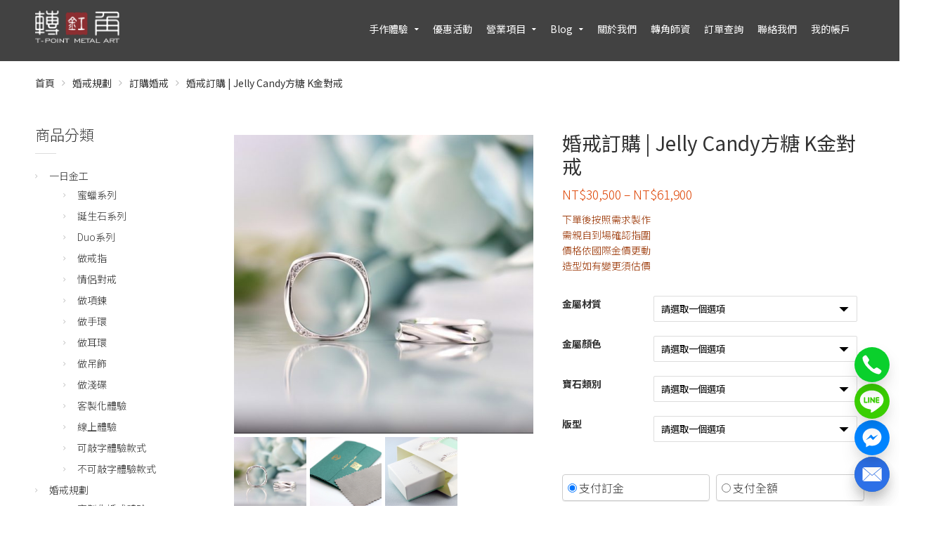

--- FILE ---
content_type: text/html; charset=UTF-8
request_url: https://www.t-pointmetalart.com/product/jelly-candy/
body_size: 33741
content:
<!DOCTYPE html><html lang="zh-TW" prefix="og: http://ogp.me/ns#"><head><title>婚戒訂購 | Jelly Candy方糖 K金對戒 - 轉角金工 T-Point Metal Art</title>
<script>(function(w,d,s,l,i){w[l]=w[l]||[];w[l].push({'gtm.start':
new Date().getTime(),event:'gtm.js'});var f=d.getElementsByTagName(s)[0],
j=d.createElement(s),dl=l!='dataLayer'?'&l='+l:'';j.async=true;j.src=
'https://www.googletagmanager.com/gtm.js?id='+i+dl;f.parentNode.insertBefore(j,f);
})(window,document,'script','dataLayer','GTM-KTLVK9W');</script><link rel="canonical" href="https://www.t-pointmetalart.com/product/jelly-candy/" />
<meta property="og:locale" content="zh_TW" />
<meta property="og:type" content="article" />
<meta property="og:title" content="婚戒訂購 | Jelly Candy方糖 K金對戒 - 轉角金工 T-Point Metal Art" />
<meta property="og:description" content="下單後按照需求製作
 需親自到場確認指圍
價格依國際金價更動
造型如有變更須估價" />
<meta property="og:url" content="https://www.t-pointmetalart.com/product/jelly-candy/" />
<meta property="og:site_name" content="轉角金工 T-Point Metal Art" />
<meta property="og:image" content="https://d2otiughgt5pr2.cloudfront.net/wp-content/uploads/sites/2413/2022/04/IMG_9549-9c12-e1693820717126.jpg" />
<meta property="og:image:width" content="857" />
<meta property="og:image:height" content="854" />
<meta name="twitter:card" content="summary" />
<meta name="twitter:description" content="下單後按照需求製作
 需親自到場確認指圍
價格依國際金價更動
造型如有變更須估價" />
<meta name="twitter:title" content="婚戒訂購 | Jelly Candy方糖 K金對戒 - 轉角金工 T-Point Metal Art" />
<meta name="twitter:image" content="https://d2otiughgt5pr2.cloudfront.net/wp-content/uploads/sites/2413/2022/04/IMG_9549-9c12-e1693820717126.jpg" />
<meta property="DC.date.issued" content="2022-04-25T15:40:21+08:00" />
		<script type="text/javascript">
			window._wpemojiSettings = {"baseUrl":"https:\/\/s.w.org\/images\/core\/emoji\/2.2.1\/72x72\/","ext":".png","svgUrl":"https:\/\/s.w.org\/images\/core\/emoji\/2.2.1\/svg\/","svgExt":".svg","source":{"concatemoji":"https:\/\/d2otiughgt5pr2.cloudfront.net\/wp-includes\/js\/wp-emoji-release.min.js?ver=1.3.568&bi=158138368"}};
			!function(a,b,c){function d(a){var b,c,d,e,f=String.fromCharCode;if(!k||!k.fillText)return!1;switch(k.clearRect(0,0,j.width,j.height),k.textBaseline="top",k.font="600 32px Arial",a){case"flag":return k.fillText(f(55356,56826,55356,56819),0,0),!(j.toDataURL().length<3e3)&&(k.clearRect(0,0,j.width,j.height),k.fillText(f(55356,57331,65039,8205,55356,57096),0,0),b=j.toDataURL(),k.clearRect(0,0,j.width,j.height),k.fillText(f(55356,57331,55356,57096),0,0),c=j.toDataURL(),b!==c);case"emoji4":return k.fillText(f(55357,56425,55356,57341,8205,55357,56507),0,0),d=j.toDataURL(),k.clearRect(0,0,j.width,j.height),k.fillText(f(55357,56425,55356,57341,55357,56507),0,0),e=j.toDataURL(),d!==e}return!1}function e(a){var c=b.createElement("script");c.src=a,c.defer=c.type="text/javascript",b.getElementsByTagName("head")[0].appendChild(c)}var f,g,h,i,j=b.createElement("canvas"),k=j.getContext&&j.getContext("2d");for(i=Array("flag","emoji4"),c.supports={everything:!0,everythingExceptFlag:!0},h=0;h<i.length;h++)c.supports[i[h]]=d(i[h]),c.supports.everything=c.supports.everything&&c.supports[i[h]],"flag"!==i[h]&&(c.supports.everythingExceptFlag=c.supports.everythingExceptFlag&&c.supports[i[h]]);c.supports.everythingExceptFlag=c.supports.everythingExceptFlag&&!c.supports.flag,c.DOMReady=!1,c.readyCallback=function(){c.DOMReady=!0},c.supports.everything||(g=function(){c.readyCallback()},b.addEventListener?(b.addEventListener("DOMContentLoaded",g,!1),a.addEventListener("load",g,!1)):(a.attachEvent("onload",g),b.attachEvent("onreadystatechange",function(){"complete"===b.readyState&&c.readyCallback()})),f=c.source||{},f.concatemoji?e(f.concatemoji):f.wpemoji&&f.twemoji&&(e(f.twemoji),e(f.wpemoji)))}(window,document,window._wpemojiSettings);
		</script>
		<style type="text/css">
img.wp-smiley,
img.emoji {
	display: inline !important;
	border: none !important;
	box-shadow: none !important;
	height: 1em !important;
	width: 1em !important;
	margin: 0 .07em !important;
	vertical-align: -0.1em !important;
	background: none !important;
	padding: 0 !important;
}
</style>
<link rel='stylesheet' id='smart-coupon-css'  href='https://d2otiughgt5pr2.cloudfront.net/wp-content/plugins/woocommerce-smart-coupons/assets/css/smart-coupon.min.css?ver=1.3.568&#038;bi=158138368' type='text/css' media='all' />
<link rel='stylesheet' id='responsive-menu-pro-css'  href='https://d2otiughgt5pr2.cloudfront.net/wp-content/uploads/sites/2413/menus/css/responsive-menu-pro-2413.css?ver=1749608259&#038;bi=158138368' type='text/css' media='all' />
<link rel='stylesheet' id='contact-form-7-css'  href='https://d2otiughgt5pr2.cloudfront.net/wp-content/plugins/contact-form-7/includes/css/styles.css?ver=1.3.568&#038;bi=158138368' type='text/css' media='all' />
<link rel='stylesheet' id='live-chat-css'  href='https://d2otiughgt5pr2.cloudfront.net/wp-content/plugins/live-chat/assets/css/live-chat.css?ver=1.3.568&#038;bi=158138368' type='text/css' media='all' />
<link rel='stylesheet' id='woocommerce-layout-css'  href='https://d2otiughgt5pr2.cloudfront.net/wp-content/plugins/woocommerce/assets/css/woocommerce-layout.css?ver=1.3.568&#038;bi=158138368' type='text/css' media='all' />
<link rel='stylesheet' id='woocommerce-smallscreen-css'  href='https://d2otiughgt5pr2.cloudfront.net/wp-content/plugins/woocommerce/assets/css/woocommerce-smallscreen.css?ver=1.3.568&#038;bi=158138368' type='text/css' media='only screen and (max-width: 768px)' />
<link rel='stylesheet' id='woocommerce-general-css'  href='https://d2otiughgt5pr2.cloudfront.net/wp-content/plugins/woocommerce/assets/css/woocommerce.css?ver=1.3.568&#038;bi=158138368' type='text/css' media='all' />
<style id='woocommerce-inline-inline-css' type='text/css'>
.woocommerce form .form-row .required { visibility: visible; }
</style>
<link rel='stylesheet' id='sb-fb-login-css'  href='https://d2otiughgt5pr2.cloudfront.net/wp-content/plugins/supportboard/supportboard/modules/fb-login/css/fb-login.css?ver=1.3.568&#038;bi=158138368' type='text/css' media='all' />
<link rel='stylesheet' id='sb-css-css'  href='https://d2otiughgt5pr2.cloudfront.net/wp-content/plugins/supportboard/supportboard/css/tinybook-frontend.css?ver=1.3.568&#038;bi=158138368' type='text/css' media='all' />
<link rel='stylesheet' id='cssblog-css'  href='https://d2otiughgt5pr2.cloudfront.net/wp-content/plugins/wp-blog-and-widgets/css/styleblog.css?ver=1.3.568&#038;bi=158138368' type='text/css' media='all' />
<link rel='stylesheet' id='wcqi-css-css'  href='https://d2otiughgt5pr2.cloudfront.net/wp-content/plugins/woocommerce-quantity-increment/assets/css/wc-quantity-increment.css?ver=1.3.568&#038;bi=158138368' type='text/css' media='all' />
<link rel='stylesheet' id='bogof_frontend_styles-css'  href='https://d2otiughgt5pr2.cloudfront.net/wp-content/plugins/woocommerce-buy-one-get-one-free/assets/css/frontend.css?ver=1.3.568&#038;bi=158138368' type='text/css' media='all' />
<link rel='stylesheet' id='wpb_woocommerce_prettyPhoto_css-css'  href='https://d2otiughgt5pr2.cloudfront.net/wp-content/plugins/woocommerce/assets/css/prettyPhoto.css?ver=1.3.568&#038;bi=158138368' type='text/css' media='all' />
<link rel='stylesheet' id='wpb-wl-magnific-popup-css'  href='https://d2otiughgt5pr2.cloudfront.net/wp-content/plugins/woocommerce-lightbox-pro/inc/../assets/css/magnific-popup.css?ver=1.3.568&#038;bi=158138368' type='text/css' media='all' />
<link rel='stylesheet' id='wpb-wl-main-css'  href='https://d2otiughgt5pr2.cloudfront.net/wp-content/plugins/woocommerce-lightbox-pro/inc/../assets/css/main.css?ver=1.3.568&#038;bi=158138368' type='text/css' media='all' />
<link rel='stylesheet' id='wpb-wl-font-css'  href='//fonts.googleapis.com/css?family=Open+Sans%3A400%2C600&#038;ver=1.3.568&#038;bi=158138368' type='text/css' media='all' />
<link rel='stylesheet' id='woocommerce_prettyPhoto_css-css'  href='https://d2otiughgt5pr2.cloudfront.net/wp-content/plugins/woocommerce/assets/css/prettyPhoto.css?ver=1.3.568&#038;bi=158138368' type='text/css' media='all' />
<link rel='stylesheet' id='wpb-wl-custom-style-css'  href='https://d2otiughgt5pr2.cloudfront.net/wp-content/plugins/woocommerce-lightbox-pro/inc/../assets/css/custom.css?ver=1.3.568&#038;bi=158138368' type='text/css' media='all' />
<style id='wpb-wl-custom-style-inline-css' type='text/css'>
body .wpb_wl_preview_area .wpb_wl_preview { background: #326038; color: #ffffff; font-size: 14px; /*padding: 8px 10px;*/}.wpb_wl_preview_area .wpb_wl_preview:focus, .wpb_wl_preview_area .wpb_wl_preview:hover, .wpb_wl_preview_area .wpb_wl_preview:active { background: #326038; color: #ffffff; }.wpb_wl_preview_area_fixed.wpb_wl_btn_auto_on { top: 0%; }@media (min-width: 768px){ .wpb_wl_quick_view_content { max-width: 500px; } }.wpb_wl_quick_view_content { background: #ffffff; }.wpb_wl_layout_left-right .wpb_wl_images { width: 65%; }.wpb_wl_layout_left-right .wpb_wl_summary { width: 35%; }
</style>
<link rel='stylesheet' id='wc-deposits-frontend-css'  href='https://d2otiughgt5pr2.cloudfront.net/wp-content/plugins/woocommerce-deposits/assets/css/frontend.css?ver=1.3.568&#038;bi=158138368' type='text/css' media='all' />
<link rel='stylesheet' id='wc-memberships-frontend-css'  href='https://d2otiughgt5pr2.cloudfront.net/wp-content/plugins/woocommerce-memberships/assets/css/frontend/wc-memberships-frontend.min.css?ver=1.3.568&#038;bi=158138368' type='text/css' media='all' />
<link rel='stylesheet' id='cpotheme-base-css'  href='https://d2otiughgt5pr2.cloudfront.net/wp-content/themes/transcend/core/css/base.css?ver=1.3.568&#038;bi=158138368' type='text/css' media='all' />
<link rel='stylesheet' id='cpotheme-main-css'  href='https://d2otiughgt5pr2.cloudfront.net/wp-content/themes/transcend/style.css?ver=1.3.568&#038;bi=158138368' type='text/css' media='all' />
<style id='cpotheme-main-inline-css' type='text/css'>
.header, #thsp-sticky-header, .header .sub-menu{ background-color: #424242 !important; } .menu-main .current-menu-ancestor > a, .menu-main .current-menu-item > a{ background:rgba(0,0,0,0); } .header a:focus , .header a:hover , #thsp-sticky-header a:hover ,#thsp-sticky-header a:focus,.menu-main .current-menu-item:hover > a{ color: #e27e1f !important; } .menu-main .current-menu-ancestor > a, .menu-main .current-menu-item > a, .menu-main li a, .menu-main .has-children:before, #thsp-sticky-header li > a { color: #ffffff ; }
.woocommerce-cart-tab__icon-bag{ fill: #ffffff !important; } .woocommerce-cart-tab__contents{ background-color: #ffffff !important; color: #424242 !important; } .woocommerce-cart-tab{ background-color: #424242 !important; }
#quote-menu .icon{ fill: #ffffff !important; } #quote-menu{ background-color: #424242 !important; } #quote-menu #quote-badge { background-color: #ffffff !important; color: #424242 !important; } .wc-appointments-date-picker .ui-datepicker td.ui-datepicker-today a { color: #326038 !important; } .woocommerce a.button, .woocommerce button.button.alt:hover, .woocommerce a.button.alt, .woocommerce button.button.alt, .woocommerce .button.alt, .woocommerce #respond input#submit.alt, .woocommerce .products li a.button, .wc-appointments-date-picker .ui-datepicker td.ui-datepicker-current-day a, .wc-appointments-appointment-form-wrap .wc-appointments-appointment-form .slot-picker li.slot.selected a , #yith-wcmap-avatar-form .button{ background-color:#326038 !important; color:white !important; } .wc-appointments-date-picker .ui-datepicker td.ui-datepicker-selected-day a, .wc-appointments-date-picker .ui-datepicker td.ui-datepicker-selected-day span, .ui-datepicker-highlight-day { /* For selecting multiple days */ background-color:#326038 !important; } .cta-17 .toolbar .btn-search{ background-color:#326038 !important; color:white !important; border:1px solid #326038; } .woocommerce ul.products li.product a.button:hover ,#yith-wcmap-avatar-form .button:hover { box-shadow:inset 0 0 0 99999px rgba(0,0,0,0.2) ; } .woocommerce nav.woocommerce-pagination ul li span.current,.pagination .current{ background-color:#326038 !important; color:white !important; } .woocommerce-page .coupon .button{ background-color:#326038 !important; margin-top:1px; } .woocommerce-cart-tab-container .widget_shopping_cart .buttons > a.button,.woocommerce-cart-tab-container .woocommerce a.button{ background-color:#326038 !important; color:white !important; } .woocommerce-cart .woocommerce .button,.woocommerce-checkout .checkout_coupon .button, .track_order .button ,.woocommerce .button{ background-color:#326038 !important; color:white !important; } .woocommerce-cart table.cart td.actions .coupon .input-text{ border: 1px solid #326038 !important; } .woocommerce-cart .cart-collaterals .cart_totals .order-total th,.woocommerce-cart .cart-collaterals .cart_totals .order-total td { border-top:1px solid #326038 !important; } .woocommerce-checkout .shipping_option input[type=submit]{ background-color:#326038 !important; } .woocommerce-checkout .shipping_option input[type=submit]:hover{ box-shadow:inset 0 0 0 99999px rgba(0,0,0,0.2) !important; background-color:#326038 !important; }
.addify-quote-req-page .af_quote_form .form_row input[type="submit"]{ background-color:#326038 !important; color:white !important; } #quote-container #view-quote{ background-color:#326038 !important; color:white !important; } #my-account-menu.position-left .myaccount-menu li.active a, #my-account-menu.position-left .myaccount-menu li.is-active a { border-right: none; background-color:#326038 !important; color: white !important; border-top-left-radius: 4px !important; border-bottom-left-radius: 4px !important; } .affwp-affiliate-dashboard-tab.active { background-color:#326038 !important; color: #ffffff; border-radius: 4px 0px 0px 4px; } .affwp-affiliate-dashboard-tab.active:hover { background-color:#326038 !important; color: #ffffff; border-radius: 4px 0px 0px 4px; box-shadow: inset 0 0 0 99999px rgba(0, 0, 0, 0.2) !important; } #affwp-generate-ref-url .affwp-referral-url-submit-wrap .button, .button:visited, input[type=submit] { color: white; background-color:#326038 !important; } .tinybot-footer * { -webkit-box-sizing: border-box; -moz-box-sizing: border-box; box-sizing: border-box; } .tinybot-footer { font-size: 14px; line-height: 1.42857143; text-align:left; padding:40px 0; background-color: #424242 !important; color : #fff !important; overflow-x: hidden; } .tinybot-footer h1{ margin-bottom:10px; } .tinybot-footer .section-title{ font-size : 16px !important;; color : #fff !important; margin-top: 0; } .tinybot-footer .section-desc{ font-size : 14px !important; color : #fff !important; } .tinybot-footer ul{ margin:0; } .tinybot-footer li{ list-style:none; margin-left:0; } .tinybot-footer .nav-pills > li:first-child{ margin-left:0; } .tinybot-footer .nav-pills > li:first-child a{ border-left: 0px; padding-left:0; } .tinybot-footer .nav-pills > li:last-child a{ padding-right:0; } .social-links > a { font-size: 20px; display: inline-block; text-decoration: none; margin: 0 5px; } .tinybot-footer .social-links > a:before{ content:none !important; } .tinybot-footer .nav-pills > li{ float:left; } .tinybot-footer .nav-pills > li > a , .tinybot-footer .nav > li > a{ border-radius: 0px; padding:0 6px; line-height: inherit; } .tinybot-footer .footer-nav{ display:inline-block; } .tinybot-footer .footer-nav li a{ color : #fff !important; border-left: 1px solid #fff; font-size: 12px; } .tinybot-footer .rwd-container{ position:relative; padding-bottom:56.25%; padding-top:30px; height:0; overflow:hidden; } .tinybot-footer .flex{ display: -webkit-box; display: -moz-box; display: -webkit-flex; display: -ms-flexbox; display: flex; -webkit-flex-wrap: wrap; -ms-flex-wrap: wrap; flex-wrap: wrap; list-style: none; margin: 0; padding: 0; } .flex-middle{ -webkit-box-align: center; -moz-box-align: center; -webkit-align-items: center; -ms-flex-align: center; align-items: center; } .flex-center{ -webkit-box-pack: center; -moz-box-pack: center; -ms-flex-pack: center; -webkit-justify-content: center; justify-content: center; } .tinybot-footer .row { margin-left: -15px; margin-right: -15px; } .tinybot-footer .text-contaier .col-md-6, .tinybot-footer .text-contaier .col-sm-6{ width:50%; float:left; } .tinybot-footer .col-md-8, .tinybot-footer .col-sm-8{ width: 66.66666667%; float:left; } .tinybot-footer .col-md-4, .tinybot-footer .col-sm-4{ width: 33.33333333%; float:left; } .tinybot-footer .col-md-8, .tinybot-footer .col-sm-8, .tinybot-footer .col-md-4, .tinybot-footer .col-sm-4, .tinybot-footer .col-md-6, .tinybot-footer .col-sm-6{ position: relative; min-height: 1px; padding-left: 15px; padding-right: 15px; }
@media (min-width: 769px) {
.tinybot-footer .fb-container{ float:right; }
} @media (max-width: 991px) { .tinybot-footer .text-contaier .col-md-6, .tinybot-footer .text-contaier .col-sm-6{ width:100%; } } @media (min-width: 769px) and (max-width: 991px) {
.tinybot-footer .text-contaier{ padding-right: 60px; } .tinybot-footer .contact-us{ margin-top:20px; }
} @media (max-width: 768px) { .tinybot-footer { text-align:center; }
.tinybot-footer .contact-us{ margin-top:20px; }
.tinybot-footer .pl-big { padding-left: 0px !important; } .tinybot-footer .pr-big { padding-right: 0px !important; }
.tinybot-footer .fb-page{ display:inline-block; margin-top:16px; }
.tinybot-footer .media-container ,.tinybot-footer .text-contaier { width:100%; max-width:500px; } } @media (min-width: 800px) { .tutor-is-sticky { top: 0px !important; } } .woocommerce .wc-memberships-restriction-message { margin:80px auto 80px auto!important; width: 83%; max-width: 600px; }
</style>
<link rel='stylesheet' id='woocommerce-addons-css-css'  href='https://d2otiughgt5pr2.cloudfront.net/wp-content/plugins/woocommerce-appointments/includes/integrations/woocommerce-product-addons/assets/css/frontend.css?ver=1.3.568&#038;bi=158138368' type='text/css' media='all' />
<link rel='stylesheet' id='select2-css'  href='https://d2otiughgt5pr2.cloudfront.net/wp-content/plugins/woocommerce/assets/css/select2.css?ver=1.3.568&#038;bi=158138368' type='text/css' media='all' />
<link rel='stylesheet' id='wc-appointments-styles-css'  href='https://d2otiughgt5pr2.cloudfront.net/wp-content/plugins/woocommerce-appointments/assets/css/frontend.css?ver=1.3.568&#038;bi=158138368' type='text/css' media='all' />
<style id='wc-appointments-styles-inline-css' type='text/css'>
.wc-appointments-date-picker .ui-datepicker td.ui-datepicker-current-day a,
.wc-appointments-date-picker .ui-datepicker td.ui-datepicker-current-day a:hover {
	background-color: #111111;
}

.wc-appointments-appointment-form-wrap .wc-appointments-appointment-form .slot-picker li.slot.selected a,
.wc-appointments-appointment-form-wrap .wc-appointments-appointment-form .slot-picker li.slot.selected:hover a {
    background-color: #111111;
}

.wc-appointments-date-picker .ui-datepicker td.appointable-range .ui-state-default {
	background-color: #111111;
}

.wc-appointments-appointment-form-wrap .wc-appointments-appointment-form .wc-pao-addon .wc-pao-addon-image-swatch.selected {
	outline-color: #111111;
}
</style>
<link rel='stylesheet' id='wc-bundle-css-css'  href='https://d2otiughgt5pr2.cloudfront.net/wp-content/plugins/woocommerce-product-bundles/assets/css/frontend/single-product.css?ver=1.3.568&#038;bi=158138368' type='text/css' media='all' />
<link rel='stylesheet' id='wc-bundle-style-css'  href='https://d2otiughgt5pr2.cloudfront.net/wp-content/plugins/woocommerce-product-bundles/assets/css/frontend/woocommerce.css?ver=1.3.568&#038;bi=158138368' type='text/css' media='all' />
<link rel='stylesheet' id='cart-tab-styles-css'  href='https://d2otiughgt5pr2.cloudfront.net/wp-content/plugins/woocommerce-cart-tab/includes/../assets/css/style.css?ver=1.3.568&#038;bi=158138368' type='text/css' media='all' />
<style id='cart-tab-styles-inline-css' type='text/css'>

			.woocommerce-cart-tab-container {
				background-color: #f8f8f8;
			}

			.woocommerce-cart-tab,
			.woocommerce-cart-tab-container .widget_shopping_cart .widgettitle,
			.woocommerce-cart-tab-container .widget_shopping_cart .buttons {
				background-color: #ffffff;
			}

			.woocommerce-cart-tab,
			.woocommerce-cart-tab:hover {
				color: #ffffff;
			}

			.woocommerce-cart-tab__contents {
				background-color: #333333;
			}

			.woocommerce-cart-tab__icon-bag {
				fill: #333333;
			}
</style>
<link rel='stylesheet' id='tinybot-frontend-css'  href='https://d2otiughgt5pr2.cloudfront.net/wp-content/themes/transcend/css/frontend-style.css?ver=1.3.568&#038;bi=158138368' type='text/css' media='all' />
<link rel='stylesheet' id='tinybot-common-css'  href='https://d2otiughgt5pr2.cloudfront.net/wp-content/themes/transcend/css/common-style.css?ver=1.3.568&#038;bi=158138368' type='text/css' media='all' />
<script type='text/javascript' src='https://d2otiughgt5pr2.cloudfront.net/wp-includes/js/jquery/jquery.js?ver=1.3.568&#038;bi=158138368' id='jquery-core-js'></script>
<script type='text/javascript' src='https://d2otiughgt5pr2.cloudfront.net/wp-includes/js/jquery/jquery-migrate.min.js?ver=1.3.568&#038;bi=158138368' id='jquery-migrate-js'></script>
<script type='text/javascript'>

window.mediaAddImage = function(data) {
	data['uploading'] = false;
	data['menuOrder'] = 0;
	window.jQuery('body > div.supports-drag-drop:visible .media-menu .media-menu-item:first').click();
	var attachment = window.wp.media.model.Attachment.create(data);
	window.wp.Uploader.queue.add(attachment);
	//
	wp.media.model.Attachment.get(data.id, attachment);
	var complete = window.wp.Uploader.queue.all(function(attachment) {
		return ! attachment.get('uploading');
	});
	if ( complete )
		window.wp.Uploader.queue.reset();
}
</script>
<script type='text/javascript' src='https://d2otiughgt5pr2.cloudfront.net/wp-content/themes/transcend/scripts/polyfill.js?ver=1.3.568&#038;bi=158138368' id='polyfill-js'></script>
<script type='text/javascript' src='https://d2otiughgt5pr2.cloudfront.net/wp-content/plugins/woocommerce/assets/js/js-cookie/js.cookie.min.js?ver=1.3.568&#038;bi=158138368' id='js-cookie-js'></script>
<script type='text/javascript' src='https://d2otiughgt5pr2.cloudfront.net/wp-content/plugins/woocommerce-quantity-increment/assets/js/wc-quantity-increment.min.js?ver=1.3.568&#038;bi=158138368' id='wcqi-js-js'></script>
<script type='text/javascript' src='https://d2otiughgt5pr2.cloudfront.net/wp-content/plugins/woocommerce-lightbox-pro/inc/../assets/js/jquery.magnific-popup.min.js?ver=1.3.568&#038;bi=158138368' id='wpb-wl-magnific-popup-js'></script>
<script type='text/javascript' src='https://d2otiughgt5pr2.cloudfront.net/wp-content/themes/transcend/core/scripts/html5-min.js?ver=1.3.568&#038;bi=158138368' id='cpotheme_html5-js'></script>
<script type='text/javascript' src='https://d2otiughgt5pr2.cloudfront.net/wp-content/plugins/pixelyoursite-pro/dist/scripts/jquery.bind-first-0.2.3.min.js?ver=1.3.568&#038;bi=158138368' id='jquery-bind-first-js'></script>
<script type='text/javascript' src='https://d2otiughgt5pr2.cloudfront.net/wp-content/plugins/pixelyoursite-pro/dist/scripts/vimeo.min.js?ver=1.3.568&#038;bi=158138368' id='vimeo-js'></script>
<script type='text/javascript' id='pys-js-extra'>
/* <![CDATA[ */
var pysOptions = {"staticEvents":{"facebook":{"init_event":[{"delay":0,"type":"static","name":"PageView","pixelIds":["3691839407802438"],"eventID":"3aa459e3-3b3d-4510-876d-96e13aa2a4ce","params":{"categories":"\u8a02\u8cfc\u5a5a\u6212","page_title":"\u5a5a\u6212\u8a02\u8cfc | Jelly Candy\u65b9\u7cd6 K\u91d1\u5c0d\u6212","post_type":"product","post_id":"2780637","user_role":"guest","plugin":"PixelYourSite","event_url":"www.t-pointmetalart.com\/product\/jelly-candy\/"},"e_id":"init_event","ids":[],"hasTimeWindow":false,"timeWindow":0,"woo_order":"","edd_order":""}],"woo_view_content":[{"delay":0,"type":"static","name":"ViewContent","pixelIds":["3691839407802438"],"eventID":"697468b2-c46c-4654-a136-83009b8f2db7","params":{"content_ids":["2780637"],"content_type":"product","content_name":"\u5a5a\u6212\u8a02\u8cfc | Jelly Candy\u65b9\u7cd6 K\u91d1\u5c0d\u6212","category_name":"\u8a02\u8cfc\u5a5a\u6212","value":34000,"currency":"TWD","contents":[{"id":"2780637","quantity":"1"}],"product_price":"34000","page_title":"\u5a5a\u6212\u8a02\u8cfc | Jelly Candy\u65b9\u7cd6 K\u91d1\u5c0d\u6212","post_type":"product","post_id":"2780637","user_role":"guest","plugin":"PixelYourSite","event_url":"www.t-pointmetalart.com\/product\/jelly-candy\/"},"e_id":"woo_view_content","ids":[],"hasTimeWindow":false,"timeWindow":0,"woo_order":"","edd_order":""}]},"ga":{"woo_view_content":[{"delay":0,"type":"static","name":"view_item","params":{"items":[{"id":"2780637","name":"\u5a5a\u6212\u8a02\u8cfc | Jelly Candy\u65b9\u7cd6 K\u91d1\u5c0d\u6212","category":"\u8a02\u8cfc\u5a5a\u6212","quantity":"1","price":"34000"}],"non_interaction":true,"page_title":"\u5a5a\u6212\u8a02\u8cfc | Jelly Candy\u65b9\u7cd6 K\u91d1\u5c0d\u6212","post_type":"product","post_id":"2780637","user_role":"guest","plugin":"PixelYourSite","event_url":"www.t-pointmetalart.com\/product\/jelly-candy\/"},"e_id":"woo_view_content","ids":[],"hasTimeWindow":false,"timeWindow":0,"pixelIds":[],"eventID":"","woo_order":"","edd_order":""}],"woo_view_item_list_single":[{"delay":0,"type":"static","name":"view_item_list","params":{"items":[{"id":"2780121","name":"\u5a5a\u6212\u8a02\u8cfc | Beloved\u646f\u611b K\u91d1\u5c0d\u6212","category":"\u8a02\u8cfc\u5a5a\u6212","quantity":"1","price":"19000","list_position":"1","list_name":"\u5a5a\u6212\u8a02\u8cfc | Jelly Candy\u65b9\u7cd6 K\u91d1\u5c0d\u6212 - Related products"},{"id":"2780143","name":"\u5a5a\u6212\u8a02\u8cfc | Moment\u524e\u90a3 K\u91d1\u5c0d\u6212","category":"\u8a02\u8cfc\u5a5a\u6212","quantity":"1","price":"23500","list_position":"2","list_name":"\u5a5a\u6212\u8a02\u8cfc | Jelly Candy\u65b9\u7cd6 K\u91d1\u5c0d\u6212 - Related products"},{"id":"2780165","name":"\u5a5a\u6212\u8a02\u8cfc | Completed\u543b\u5408 K\u91d1\u5c0d\u6212","category":"\u8a02\u8cfc\u5a5a\u6212","quantity":"1","price":"24000","list_position":"3","list_name":"\u5a5a\u6212\u8a02\u8cfc | Jelly Candy\u65b9\u7cd6 K\u91d1\u5c0d\u6212 - Related products"},{"id":"2780187","name":"\u5a5a\u6212\u8a02\u8cfc | Silk\u7d72\u7e37 K\u91d1\u5c0d\u6212","category":"\u8a02\u8cfc\u5a5a\u6212","quantity":"1","price":"22800","list_position":"4","list_name":"\u5a5a\u6212\u8a02\u8cfc | Jelly Candy\u65b9\u7cd6 K\u91d1\u5c0d\u6212 - Related products"},{"id":"2780209","name":"\u5a5a\u6212\u8a02\u8cfc | infinity\u7121\u9650 K\u91d1\u5c0d\u6212","category":"\u5a5a\u6212\u898f\u5283\/\u8a02\u8cfc\u5a5a\u6212","quantity":"1","price":"42000","list_position":"5","list_name":"\u5a5a\u6212\u8a02\u8cfc | Jelly Candy\u65b9\u7cd6 K\u91d1\u5c0d\u6212 - Related products"},{"id":"2780231","name":"\u5a5a\u6212\u8a02\u8cfc | Amour\u559c\u7cd6 K\u91d1\u5c0d\u6212","category":"\u5a5a\u6212\u898f\u5283\/\u8a02\u8cfc\u5a5a\u6212","quantity":"1","price":"31000","list_position":"6","list_name":"\u5a5a\u6212\u8a02\u8cfc | Jelly Candy\u65b9\u7cd6 K\u91d1\u5c0d\u6212 - Related products"},{"id":"2780253","name":"\u5a5a\u6212\u8a02\u8cfc | Bright\u7480\u74a8 K\u91d1\u5c0d\u6212","category":"\u8a02\u8cfc\u5a5a\u6212","quantity":"1","price":"45000","list_position":"7","list_name":"\u5a5a\u6212\u8a02\u8cfc | Jelly Candy\u65b9\u7cd6 K\u91d1\u5c0d\u6212 - Related products"},{"id":"2780275","name":"\u5a5a\u6212\u8a02\u8cfc | Aurora\u6975\u5149 K\u91d1\u5c0d\u6212","category":"\u8a02\u8cfc\u5a5a\u6212","quantity":"1","price":"19100","list_position":"8","list_name":"\u5a5a\u6212\u8a02\u8cfc | Jelly Candy\u65b9\u7cd6 K\u91d1\u5c0d\u6212 - Related products"},{"id":"2780297","name":"\u5a5a\u6212\u8a02\u8cfc | Bridge\u9d72\u6a4b K\u91d1\u5c0d\u6212","category":"\u8a02\u8cfc\u5a5a\u6212","quantity":"1","price":"23800","list_position":"9","list_name":"\u5a5a\u6212\u8a02\u8cfc | Jelly Candy\u65b9\u7cd6 K\u91d1\u5c0d\u6212 - Related products"},{"id":"2780319","name":"\u5a5a\u6212\u8a02\u8cfc | Honeymoon\u871c\u6708 K\u91d1\u5c0d\u6212","category":"\u8a02\u8cfc\u5a5a\u6212","quantity":"1","price":"24000","list_position":"10","list_name":"\u5a5a\u6212\u8a02\u8cfc | Jelly Candy\u65b9\u7cd6 K\u91d1\u5c0d\u6212 - Related products"},{"id":"2780349","name":"\u5a5a\u6212\u8a02\u8cfc | Tiara\u7687\u51a0 K\u91d1\u5c0d\u6212","category":"\u8a02\u8cfc\u5a5a\u6212","quantity":"1","price":"22500","list_position":"11","list_name":"\u5a5a\u6212\u8a02\u8cfc | Jelly Candy\u65b9\u7cd6 K\u91d1\u5c0d\u6212 - Related products"},{"id":"2780371","name":"\u5a5a\u6212\u8a02\u8cfc | Mobius\u83ab\u6bd4 K\u91d1\u5c0d\u6212","category":"\u8a02\u8cfc\u5a5a\u6212","quantity":"1","price":"22800","list_position":"12","list_name":"\u5a5a\u6212\u8a02\u8cfc | Jelly Candy\u65b9\u7cd6 K\u91d1\u5c0d\u6212 - Related products"},{"id":"2780388","name":"\u5a5a\u6212\u8a02\u8cfc | Blessing\u76f8\u8a31 K\u91d1\u5c0d\u6212","category":"\u8a02\u8cfc\u5a5a\u6212","quantity":"1","price":"41500","list_position":"13","list_name":"\u5a5a\u6212\u8a02\u8cfc | Jelly Candy\u65b9\u7cd6 K\u91d1\u5c0d\u6212 - Related products"},{"id":"2780390","name":"\u5a5a\u6212\u8a02\u8cfc | Destiny\u547d\u5b9a K\u91d1\u5c0d\u6212","category":"\u8a02\u8cfc\u5a5a\u6212","quantity":"1","price":"22800","list_position":"14","list_name":"\u5a5a\u6212\u8a02\u8cfc | Jelly Candy\u65b9\u7cd6 K\u91d1\u5c0d\u6212 - Related products"},{"id":"2780400","name":"\u5a5a\u6212\u8a02\u8cfc | Swirly\u6f29 K\u91d1\u5c0d\u6212","category":"\u8a02\u8cfc\u5a5a\u6212","quantity":"1","price":"21800","list_position":"15","list_name":"\u5a5a\u6212\u8a02\u8cfc | Jelly Candy\u65b9\u7cd6 K\u91d1\u5c0d\u6212 - Related products"},{"id":"2780451","name":"\u5a5a\u6212\u8a02\u8cfc | Smiling\u5fae\u7b11 K\u91d1\u5c0d\u6212","category":"\u8a02\u8cfc\u5a5a\u6212","quantity":"1","price":"25800","list_position":"16","list_name":"\u5a5a\u6212\u8a02\u8cfc | Jelly Candy\u65b9\u7cd6 K\u91d1\u5c0d\u6212 - Related products"},{"id":"2780460","name":"\u5a5a\u6212\u8a02\u8cfc | Hug\u64c1\u62b1 K\u91d1\u5c0d\u6212","category":"\u8a02\u8cfc\u5a5a\u6212","quantity":"1","price":"23500","list_position":"17","list_name":"\u5a5a\u6212\u8a02\u8cfc | Jelly Candy\u65b9\u7cd6 K\u91d1\u5c0d\u6212 - Related products"},{"id":"2780464","name":"\u5a5a\u6212\u8a02\u8cfc | Promise\u8a93\u8a00 K\u91d1\u5c0d\u6212","category":"\u8a02\u8cfc\u5a5a\u6212","quantity":"1","price":"21800","list_position":"18","list_name":"\u5a5a\u6212\u8a02\u8cfc | Jelly Candy\u65b9\u7cd6 K\u91d1\u5c0d\u6212 - Related products"},{"id":"2780527","name":"\u5a5a\u6212\u8a02\u8cfc | Precious\u73cd\u85cf K\u91d1\u5c0d\u6212","category":"\u8a02\u8cfc\u5a5a\u6212","quantity":"1","price":"18800","list_position":"19","list_name":"\u5a5a\u6212\u8a02\u8cfc | Jelly Candy\u65b9\u7cd6 K\u91d1\u5c0d\u6212 - Related products"},{"id":"2780528","name":"\u5a5a\u6212\u8a02\u8cfc | Precious\u73cd\u85cfII K\u91d1\u5c0d\u6212","category":"\u8a02\u8cfc\u5a5a\u6212","quantity":"1","price":"18800","list_position":"20","list_name":"\u5a5a\u6212\u8a02\u8cfc | Jelly Candy\u65b9\u7cd6 K\u91d1\u5c0d\u6212 - Related products"},{"id":"2780571","name":"\u5a5a\u6212\u8a02\u8cfc | Blending\u7e8f\u7dbf K\u91d1\u5c0d\u6212","category":"\u8a02\u8cfc\u5a5a\u6212","quantity":"1","price":"24800","list_position":"21","list_name":"\u5a5a\u6212\u8a02\u8cfc | Jelly Candy\u65b9\u7cd6 K\u91d1\u5c0d\u6212 - Related products"},{"id":"2780589","name":"\u5a5a\u6212\u8a02\u8cfc | Bouquet\u6367\u82b1 K\u91d1\u6c42\u5a5a\u6212","category":"\u8a02\u8cfc\u5a5a\u6212","quantity":"1","price":"18500","list_position":"22","list_name":"\u5a5a\u6212\u8a02\u8cfc | Jelly Candy\u65b9\u7cd6 K\u91d1\u5c0d\u6212 - Related products"},{"id":"2780596","name":"\u5a5a\u6212\u8a02\u8cfc | Holding\u727d\u624b K\u91d1\u5c0d\u6212","category":"\u8a02\u8cfc\u5a5a\u6212","quantity":"1","price":"22200","list_position":"23","list_name":"\u5a5a\u6212\u8a02\u8cfc | Jelly Candy\u65b9\u7cd6 K\u91d1\u5c0d\u6212 - Related products"},{"id":"2780638","name":"\u5a5a\u6212\u8a02\u8cfc | Met\u9047\u898b K\u91d1\u5c0d\u6212","category":"\u8a02\u8cfc\u5a5a\u6212","quantity":"1","price":"23800","list_position":"24","list_name":"\u5a5a\u6212\u8a02\u8cfc | Jelly Candy\u65b9\u7cd6 K\u91d1\u5c0d\u6212 - Related products"}],"non_interaction":true,"page_title":"\u5a5a\u6212\u8a02\u8cfc | Jelly Candy\u65b9\u7cd6 K\u91d1\u5c0d\u6212","post_type":"product","post_id":"2780637","user_role":"guest","plugin":"PixelYourSite","event_url":"www.t-pointmetalart.com\/product\/jelly-candy\/"},"e_id":"woo_view_item_list_single","ids":[],"hasTimeWindow":false,"timeWindow":0,"pixelIds":[],"eventID":"","woo_order":"","edd_order":""}]}},"dynamicEvents":{"signal_tel":{"facebook":{"delay":0,"type":"dyn","name":"Signal","pixelIds":["3691839407802438"],"eventID":"cc997d92-9753-4c88-92d1-4c69e267b826","params":{"event_action":"Tel","page_title":"\u5a5a\u6212\u8a02\u8cfc | Jelly Candy\u65b9\u7cd6 K\u91d1\u5c0d\u6212","post_type":"product","post_id":"2780637","user_role":"guest","plugin":"PixelYourSite","event_url":"www.t-pointmetalart.com\/product\/jelly-candy\/"},"e_id":"signal_tel","ids":[],"hasTimeWindow":false,"timeWindow":0,"woo_order":"","edd_order":""},"ga":{"delay":0,"type":"dyn","name":"Signal","params":{"event_action":"Tel","non_interaction":false,"page_title":"\u5a5a\u6212\u8a02\u8cfc | Jelly Candy\u65b9\u7cd6 K\u91d1\u5c0d\u6212","post_type":"product","post_id":"2780637","user_role":"guest","plugin":"PixelYourSite","event_url":"www.t-pointmetalart.com\/product\/jelly-candy\/"},"e_id":"signal_tel","ids":[],"hasTimeWindow":false,"timeWindow":0,"pixelIds":[],"eventID":"","woo_order":"","edd_order":""}},"signal_email":{"facebook":{"delay":0,"type":"dyn","name":"Signal","pixelIds":["3691839407802438"],"eventID":"3c7d3a0b-6737-4e65-9e57-a94e8df7f6cc","params":{"event_action":"Email","page_title":"\u5a5a\u6212\u8a02\u8cfc | Jelly Candy\u65b9\u7cd6 K\u91d1\u5c0d\u6212","post_type":"product","post_id":"2780637","user_role":"guest","plugin":"PixelYourSite","event_url":"www.t-pointmetalart.com\/product\/jelly-candy\/"},"e_id":"signal_email","ids":[],"hasTimeWindow":false,"timeWindow":0,"woo_order":"","edd_order":""},"ga":{"delay":0,"type":"dyn","name":"Signal","params":{"event_action":"Email","non_interaction":false,"page_title":"\u5a5a\u6212\u8a02\u8cfc | Jelly Candy\u65b9\u7cd6 K\u91d1\u5c0d\u6212","post_type":"product","post_id":"2780637","user_role":"guest","plugin":"PixelYourSite","event_url":"www.t-pointmetalart.com\/product\/jelly-candy\/"},"e_id":"signal_email","ids":[],"hasTimeWindow":false,"timeWindow":0,"pixelIds":[],"eventID":"","woo_order":"","edd_order":""}},"woo_add_to_cart_on_button_click":{"facebook":{"delay":0,"type":"dyn","name":"AddToCart","pixelIds":["3691839407802438"],"eventID":"2afc324a-a66d-4a29-b847-bf04b009e09d","params":{"page_title":"\u5a5a\u6212\u8a02\u8cfc | Jelly Candy\u65b9\u7cd6 K\u91d1\u5c0d\u6212","post_type":"product","post_id":"2780637","user_role":"guest","plugin":"PixelYourSite","event_url":"www.t-pointmetalart.com\/product\/jelly-candy\/"},"e_id":"woo_add_to_cart_on_button_click","ids":[],"hasTimeWindow":false,"timeWindow":0,"woo_order":"","edd_order":""},"ga":{"delay":0,"type":"dyn","name":"add_to_cart","params":{"page_title":"\u5a5a\u6212\u8a02\u8cfc | Jelly Candy\u65b9\u7cd6 K\u91d1\u5c0d\u6212","post_type":"product","post_id":"2780637","user_role":"guest","plugin":"PixelYourSite","event_url":"www.t-pointmetalart.com\/product\/jelly-candy\/"},"e_id":"woo_add_to_cart_on_button_click","ids":[],"hasTimeWindow":false,"timeWindow":0,"pixelIds":[],"eventID":"","woo_order":"","edd_order":""}},"woo_select_content_single":{"2780390":{"ga":{"delay":0,"type":"dyn","name":"select_content","params":{"event_category":"ecommerce","content_type":"product","items":[{"id":"2780390","name":"\u5a5a\u6212\u8a02\u8cfc | Destiny\u547d\u5b9a K\u91d1\u5c0d\u6212","category":"\u8a02\u8cfc\u5a5a\u6212","quantity":"1","price":"22800","list_position":"1","list_name":"\u5a5a\u6212\u8a02\u8cfc | Jelly Candy\u65b9\u7cd6 K\u91d1\u5c0d\u6212 - Related products"}],"page_title":"\u5a5a\u6212\u8a02\u8cfc | Jelly Candy\u65b9\u7cd6 K\u91d1\u5c0d\u6212","post_type":"product","post_id":"2780637","user_role":"guest","plugin":"PixelYourSite","event_url":"www.t-pointmetalart.com\/product\/jelly-candy\/"},"e_id":2780390,"ids":[],"hasTimeWindow":false,"timeWindow":0,"pixelIds":[],"eventID":"","woo_order":"","edd_order":""}},"2780451":{"ga":{"delay":0,"type":"dyn","name":"select_content","params":{"event_category":"ecommerce","content_type":"product","items":[{"id":"2780451","name":"\u5a5a\u6212\u8a02\u8cfc | Smiling\u5fae\u7b11 K\u91d1\u5c0d\u6212","category":"\u8a02\u8cfc\u5a5a\u6212","quantity":"1","price":"25800","list_position":"2","list_name":"\u5a5a\u6212\u8a02\u8cfc | Jelly Candy\u65b9\u7cd6 K\u91d1\u5c0d\u6212 - Related products"}],"page_title":"\u5a5a\u6212\u8a02\u8cfc | Jelly Candy\u65b9\u7cd6 K\u91d1\u5c0d\u6212","post_type":"product","post_id":"2780637","user_role":"guest","plugin":"PixelYourSite","event_url":"www.t-pointmetalart.com\/product\/jelly-candy\/"},"e_id":2780451,"ids":[],"hasTimeWindow":false,"timeWindow":0,"pixelIds":[],"eventID":"","woo_order":"","edd_order":""}},"2780464":{"ga":{"delay":0,"type":"dyn","name":"select_content","params":{"event_category":"ecommerce","content_type":"product","items":[{"id":"2780464","name":"\u5a5a\u6212\u8a02\u8cfc | Promise\u8a93\u8a00 K\u91d1\u5c0d\u6212","category":"\u8a02\u8cfc\u5a5a\u6212","quantity":"1","price":"21800","list_position":"3","list_name":"\u5a5a\u6212\u8a02\u8cfc | Jelly Candy\u65b9\u7cd6 K\u91d1\u5c0d\u6212 - Related products"}],"page_title":"\u5a5a\u6212\u8a02\u8cfc | Jelly Candy\u65b9\u7cd6 K\u91d1\u5c0d\u6212","post_type":"product","post_id":"2780637","user_role":"guest","plugin":"PixelYourSite","event_url":"www.t-pointmetalart.com\/product\/jelly-candy\/"},"e_id":2780464,"ids":[],"hasTimeWindow":false,"timeWindow":0,"pixelIds":[],"eventID":"","woo_order":"","edd_order":""}},"2780571":{"ga":{"delay":0,"type":"dyn","name":"select_content","params":{"event_category":"ecommerce","content_type":"product","items":[{"id":"2780571","name":"\u5a5a\u6212\u8a02\u8cfc | Blending\u7e8f\u7dbf K\u91d1\u5c0d\u6212","category":"\u8a02\u8cfc\u5a5a\u6212","quantity":"1","price":"24800","list_position":"4","list_name":"\u5a5a\u6212\u8a02\u8cfc | Jelly Candy\u65b9\u7cd6 K\u91d1\u5c0d\u6212 - Related products"}],"page_title":"\u5a5a\u6212\u8a02\u8cfc | Jelly Candy\u65b9\u7cd6 K\u91d1\u5c0d\u6212","post_type":"product","post_id":"2780637","user_role":"guest","plugin":"PixelYourSite","event_url":"www.t-pointmetalart.com\/product\/jelly-candy\/"},"e_id":2780571,"ids":[],"hasTimeWindow":false,"timeWindow":0,"pixelIds":[],"eventID":"","woo_order":"","edd_order":""}},"2780371":{"ga":{"delay":0,"type":"dyn","name":"select_content","params":{"event_category":"ecommerce","content_type":"product","items":[{"id":"2780371","name":"\u5a5a\u6212\u8a02\u8cfc | Mobius\u83ab\u6bd4 K\u91d1\u5c0d\u6212","category":"\u8a02\u8cfc\u5a5a\u6212","quantity":"1","price":"22800","list_position":"5","list_name":"\u5a5a\u6212\u8a02\u8cfc | Jelly Candy\u65b9\u7cd6 K\u91d1\u5c0d\u6212 - Related products"}],"page_title":"\u5a5a\u6212\u8a02\u8cfc | Jelly Candy\u65b9\u7cd6 K\u91d1\u5c0d\u6212","post_type":"product","post_id":"2780637","user_role":"guest","plugin":"PixelYourSite","event_url":"www.t-pointmetalart.com\/product\/jelly-candy\/"},"e_id":2780371,"ids":[],"hasTimeWindow":false,"timeWindow":0,"pixelIds":[],"eventID":"","woo_order":"","edd_order":""}},"2780638":{"ga":{"delay":0,"type":"dyn","name":"select_content","params":{"event_category":"ecommerce","content_type":"product","items":[{"id":"2780638","name":"\u5a5a\u6212\u8a02\u8cfc | Met\u9047\u898b K\u91d1\u5c0d\u6212","category":"\u8a02\u8cfc\u5a5a\u6212","quantity":"1","price":"23800","list_position":"6","list_name":"\u5a5a\u6212\u8a02\u8cfc | Jelly Candy\u65b9\u7cd6 K\u91d1\u5c0d\u6212 - Related products"}],"page_title":"\u5a5a\u6212\u8a02\u8cfc | Jelly Candy\u65b9\u7cd6 K\u91d1\u5c0d\u6212","post_type":"product","post_id":"2780637","user_role":"guest","plugin":"PixelYourSite","event_url":"www.t-pointmetalart.com\/product\/jelly-candy\/"},"e_id":2780638,"ids":[],"hasTimeWindow":false,"timeWindow":0,"pixelIds":[],"eventID":"","woo_order":"","edd_order":""}},"2780187":{"ga":{"delay":0,"type":"dyn","name":"select_content","params":{"event_category":"ecommerce","content_type":"product","items":[{"id":"2780187","name":"\u5a5a\u6212\u8a02\u8cfc | Silk\u7d72\u7e37 K\u91d1\u5c0d\u6212","category":"\u8a02\u8cfc\u5a5a\u6212","quantity":"1","price":"22800","list_position":"7","list_name":"\u5a5a\u6212\u8a02\u8cfc | Jelly Candy\u65b9\u7cd6 K\u91d1\u5c0d\u6212 - Related products"}],"page_title":"\u5a5a\u6212\u8a02\u8cfc | Jelly Candy\u65b9\u7cd6 K\u91d1\u5c0d\u6212","post_type":"product","post_id":"2780637","user_role":"guest","plugin":"PixelYourSite","event_url":"www.t-pointmetalart.com\/product\/jelly-candy\/"},"e_id":2780187,"ids":[],"hasTimeWindow":false,"timeWindow":0,"pixelIds":[],"eventID":"","woo_order":"","edd_order":""}},"2780121":{"ga":{"delay":0,"type":"dyn","name":"select_content","params":{"event_category":"ecommerce","content_type":"product","items":[{"id":"2780121","name":"\u5a5a\u6212\u8a02\u8cfc | Beloved\u646f\u611b K\u91d1\u5c0d\u6212","category":"\u8a02\u8cfc\u5a5a\u6212","quantity":"1","price":"19000","list_position":"8","list_name":"\u5a5a\u6212\u8a02\u8cfc | Jelly Candy\u65b9\u7cd6 K\u91d1\u5c0d\u6212 - Related products"}],"page_title":"\u5a5a\u6212\u8a02\u8cfc | Jelly Candy\u65b9\u7cd6 K\u91d1\u5c0d\u6212","post_type":"product","post_id":"2780637","user_role":"guest","plugin":"PixelYourSite","event_url":"www.t-pointmetalart.com\/product\/jelly-candy\/"},"e_id":2780121,"ids":[],"hasTimeWindow":false,"timeWindow":0,"pixelIds":[],"eventID":"","woo_order":"","edd_order":""}},"2780209":{"ga":{"delay":0,"type":"dyn","name":"select_content","params":{"event_category":"ecommerce","content_type":"product","items":[{"id":"2780209","name":"\u5a5a\u6212\u8a02\u8cfc | infinity\u7121\u9650 K\u91d1\u5c0d\u6212","category":"\u5a5a\u6212\u898f\u5283\/\u8a02\u8cfc\u5a5a\u6212","quantity":"1","price":"42000","list_position":"9","list_name":"\u5a5a\u6212\u8a02\u8cfc | Jelly Candy\u65b9\u7cd6 K\u91d1\u5c0d\u6212 - Related products"}],"page_title":"\u5a5a\u6212\u8a02\u8cfc | Jelly Candy\u65b9\u7cd6 K\u91d1\u5c0d\u6212","post_type":"product","post_id":"2780637","user_role":"guest","plugin":"PixelYourSite","event_url":"www.t-pointmetalart.com\/product\/jelly-candy\/"},"e_id":2780209,"ids":[],"hasTimeWindow":false,"timeWindow":0,"pixelIds":[],"eventID":"","woo_order":"","edd_order":""}},"2780349":{"ga":{"delay":0,"type":"dyn","name":"select_content","params":{"event_category":"ecommerce","content_type":"product","items":[{"id":"2780349","name":"\u5a5a\u6212\u8a02\u8cfc | Tiara\u7687\u51a0 K\u91d1\u5c0d\u6212","category":"\u8a02\u8cfc\u5a5a\u6212","quantity":"1","price":"22500","list_position":"10","list_name":"\u5a5a\u6212\u8a02\u8cfc | Jelly Candy\u65b9\u7cd6 K\u91d1\u5c0d\u6212 - Related products"}],"page_title":"\u5a5a\u6212\u8a02\u8cfc | Jelly Candy\u65b9\u7cd6 K\u91d1\u5c0d\u6212","post_type":"product","post_id":"2780637","user_role":"guest","plugin":"PixelYourSite","event_url":"www.t-pointmetalart.com\/product\/jelly-candy\/"},"e_id":2780349,"ids":[],"hasTimeWindow":false,"timeWindow":0,"pixelIds":[],"eventID":"","woo_order":"","edd_order":""}},"2780319":{"ga":{"delay":0,"type":"dyn","name":"select_content","params":{"event_category":"ecommerce","content_type":"product","items":[{"id":"2780319","name":"\u5a5a\u6212\u8a02\u8cfc | Honeymoon\u871c\u6708 K\u91d1\u5c0d\u6212","category":"\u8a02\u8cfc\u5a5a\u6212","quantity":"1","price":"24000","list_position":"11","list_name":"\u5a5a\u6212\u8a02\u8cfc | Jelly Candy\u65b9\u7cd6 K\u91d1\u5c0d\u6212 - Related products"}],"page_title":"\u5a5a\u6212\u8a02\u8cfc | Jelly Candy\u65b9\u7cd6 K\u91d1\u5c0d\u6212","post_type":"product","post_id":"2780637","user_role":"guest","plugin":"PixelYourSite","event_url":"www.t-pointmetalart.com\/product\/jelly-candy\/"},"e_id":2780319,"ids":[],"hasTimeWindow":false,"timeWindow":0,"pixelIds":[],"eventID":"","woo_order":"","edd_order":""}},"2780231":{"ga":{"delay":0,"type":"dyn","name":"select_content","params":{"event_category":"ecommerce","content_type":"product","items":[{"id":"2780231","name":"\u5a5a\u6212\u8a02\u8cfc | Amour\u559c\u7cd6 K\u91d1\u5c0d\u6212","category":"\u5a5a\u6212\u898f\u5283\/\u8a02\u8cfc\u5a5a\u6212","quantity":"1","price":"31000","list_position":"12","list_name":"\u5a5a\u6212\u8a02\u8cfc | Jelly Candy\u65b9\u7cd6 K\u91d1\u5c0d\u6212 - Related products"}],"page_title":"\u5a5a\u6212\u8a02\u8cfc | Jelly Candy\u65b9\u7cd6 K\u91d1\u5c0d\u6212","post_type":"product","post_id":"2780637","user_role":"guest","plugin":"PixelYourSite","event_url":"www.t-pointmetalart.com\/product\/jelly-candy\/"},"e_id":2780231,"ids":[],"hasTimeWindow":false,"timeWindow":0,"pixelIds":[],"eventID":"","woo_order":"","edd_order":""}},"2780143":{"ga":{"delay":0,"type":"dyn","name":"select_content","params":{"event_category":"ecommerce","content_type":"product","items":[{"id":"2780143","name":"\u5a5a\u6212\u8a02\u8cfc | Moment\u524e\u90a3 K\u91d1\u5c0d\u6212","category":"\u8a02\u8cfc\u5a5a\u6212","quantity":"1","price":"23500","list_position":"13","list_name":"\u5a5a\u6212\u8a02\u8cfc | Jelly Candy\u65b9\u7cd6 K\u91d1\u5c0d\u6212 - Related products"}],"page_title":"\u5a5a\u6212\u8a02\u8cfc | Jelly Candy\u65b9\u7cd6 K\u91d1\u5c0d\u6212","post_type":"product","post_id":"2780637","user_role":"guest","plugin":"PixelYourSite","event_url":"www.t-pointmetalart.com\/product\/jelly-candy\/"},"e_id":2780143,"ids":[],"hasTimeWindow":false,"timeWindow":0,"pixelIds":[],"eventID":"","woo_order":"","edd_order":""}},"2780528":{"ga":{"delay":0,"type":"dyn","name":"select_content","params":{"event_category":"ecommerce","content_type":"product","items":[{"id":"2780528","name":"\u5a5a\u6212\u8a02\u8cfc | Precious\u73cd\u85cfII K\u91d1\u5c0d\u6212","category":"\u8a02\u8cfc\u5a5a\u6212","quantity":"1","price":"18800","list_position":"14","list_name":"\u5a5a\u6212\u8a02\u8cfc | Jelly Candy\u65b9\u7cd6 K\u91d1\u5c0d\u6212 - Related products"}],"page_title":"\u5a5a\u6212\u8a02\u8cfc | Jelly Candy\u65b9\u7cd6 K\u91d1\u5c0d\u6212","post_type":"product","post_id":"2780637","user_role":"guest","plugin":"PixelYourSite","event_url":"www.t-pointmetalart.com\/product\/jelly-candy\/"},"e_id":2780528,"ids":[],"hasTimeWindow":false,"timeWindow":0,"pixelIds":[],"eventID":"","woo_order":"","edd_order":""}},"2780527":{"ga":{"delay":0,"type":"dyn","name":"select_content","params":{"event_category":"ecommerce","content_type":"product","items":[{"id":"2780527","name":"\u5a5a\u6212\u8a02\u8cfc | Precious\u73cd\u85cf K\u91d1\u5c0d\u6212","category":"\u8a02\u8cfc\u5a5a\u6212","quantity":"1","price":"18800","list_position":"15","list_name":"\u5a5a\u6212\u8a02\u8cfc | Jelly Candy\u65b9\u7cd6 K\u91d1\u5c0d\u6212 - Related products"}],"page_title":"\u5a5a\u6212\u8a02\u8cfc | Jelly Candy\u65b9\u7cd6 K\u91d1\u5c0d\u6212","post_type":"product","post_id":"2780637","user_role":"guest","plugin":"PixelYourSite","event_url":"www.t-pointmetalart.com\/product\/jelly-candy\/"},"e_id":2780527,"ids":[],"hasTimeWindow":false,"timeWindow":0,"pixelIds":[],"eventID":"","woo_order":"","edd_order":""}},"2780275":{"ga":{"delay":0,"type":"dyn","name":"select_content","params":{"event_category":"ecommerce","content_type":"product","items":[{"id":"2780275","name":"\u5a5a\u6212\u8a02\u8cfc | Aurora\u6975\u5149 K\u91d1\u5c0d\u6212","category":"\u8a02\u8cfc\u5a5a\u6212","quantity":"1","price":"19100","list_position":"16","list_name":"\u5a5a\u6212\u8a02\u8cfc | Jelly Candy\u65b9\u7cd6 K\u91d1\u5c0d\u6212 - Related products"}],"page_title":"\u5a5a\u6212\u8a02\u8cfc | Jelly Candy\u65b9\u7cd6 K\u91d1\u5c0d\u6212","post_type":"product","post_id":"2780637","user_role":"guest","plugin":"PixelYourSite","event_url":"www.t-pointmetalart.com\/product\/jelly-candy\/"},"e_id":2780275,"ids":[],"hasTimeWindow":false,"timeWindow":0,"pixelIds":[],"eventID":"","woo_order":"","edd_order":""}},"2780253":{"ga":{"delay":0,"type":"dyn","name":"select_content","params":{"event_category":"ecommerce","content_type":"product","items":[{"id":"2780253","name":"\u5a5a\u6212\u8a02\u8cfc | Bright\u7480\u74a8 K\u91d1\u5c0d\u6212","category":"\u8a02\u8cfc\u5a5a\u6212","quantity":"1","price":"45000","list_position":"17","list_name":"\u5a5a\u6212\u8a02\u8cfc | Jelly Candy\u65b9\u7cd6 K\u91d1\u5c0d\u6212 - Related products"}],"page_title":"\u5a5a\u6212\u8a02\u8cfc | Jelly Candy\u65b9\u7cd6 K\u91d1\u5c0d\u6212","post_type":"product","post_id":"2780637","user_role":"guest","plugin":"PixelYourSite","event_url":"www.t-pointmetalart.com\/product\/jelly-candy\/"},"e_id":2780253,"ids":[],"hasTimeWindow":false,"timeWindow":0,"pixelIds":[],"eventID":"","woo_order":"","edd_order":""}},"2780596":{"ga":{"delay":0,"type":"dyn","name":"select_content","params":{"event_category":"ecommerce","content_type":"product","items":[{"id":"2780596","name":"\u5a5a\u6212\u8a02\u8cfc | Holding\u727d\u624b K\u91d1\u5c0d\u6212","category":"\u8a02\u8cfc\u5a5a\u6212","quantity":"1","price":"22200","list_position":"18","list_name":"\u5a5a\u6212\u8a02\u8cfc | Jelly Candy\u65b9\u7cd6 K\u91d1\u5c0d\u6212 - Related products"}],"page_title":"\u5a5a\u6212\u8a02\u8cfc | Jelly Candy\u65b9\u7cd6 K\u91d1\u5c0d\u6212","post_type":"product","post_id":"2780637","user_role":"guest","plugin":"PixelYourSite","event_url":"www.t-pointmetalart.com\/product\/jelly-candy\/"},"e_id":2780596,"ids":[],"hasTimeWindow":false,"timeWindow":0,"pixelIds":[],"eventID":"","woo_order":"","edd_order":""}},"2780165":{"ga":{"delay":0,"type":"dyn","name":"select_content","params":{"event_category":"ecommerce","content_type":"product","items":[{"id":"2780165","name":"\u5a5a\u6212\u8a02\u8cfc | Completed\u543b\u5408 K\u91d1\u5c0d\u6212","category":"\u8a02\u8cfc\u5a5a\u6212","quantity":"1","price":"24000","list_position":"19","list_name":"\u5a5a\u6212\u8a02\u8cfc | Jelly Candy\u65b9\u7cd6 K\u91d1\u5c0d\u6212 - Related products"}],"page_title":"\u5a5a\u6212\u8a02\u8cfc | Jelly Candy\u65b9\u7cd6 K\u91d1\u5c0d\u6212","post_type":"product","post_id":"2780637","user_role":"guest","plugin":"PixelYourSite","event_url":"www.t-pointmetalart.com\/product\/jelly-candy\/"},"e_id":2780165,"ids":[],"hasTimeWindow":false,"timeWindow":0,"pixelIds":[],"eventID":"","woo_order":"","edd_order":""}},"2780388":{"ga":{"delay":0,"type":"dyn","name":"select_content","params":{"event_category":"ecommerce","content_type":"product","items":[{"id":"2780388","name":"\u5a5a\u6212\u8a02\u8cfc | Blessing\u76f8\u8a31 K\u91d1\u5c0d\u6212","category":"\u8a02\u8cfc\u5a5a\u6212","quantity":"1","price":"41500","list_position":"20","list_name":"\u5a5a\u6212\u8a02\u8cfc | Jelly Candy\u65b9\u7cd6 K\u91d1\u5c0d\u6212 - Related products"}],"page_title":"\u5a5a\u6212\u8a02\u8cfc | Jelly Candy\u65b9\u7cd6 K\u91d1\u5c0d\u6212","post_type":"product","post_id":"2780637","user_role":"guest","plugin":"PixelYourSite","event_url":"www.t-pointmetalart.com\/product\/jelly-candy\/"},"e_id":2780388,"ids":[],"hasTimeWindow":false,"timeWindow":0,"pixelIds":[],"eventID":"","woo_order":"","edd_order":""}},"2780589":{"ga":{"delay":0,"type":"dyn","name":"select_content","params":{"event_category":"ecommerce","content_type":"product","items":[{"id":"2780589","name":"\u5a5a\u6212\u8a02\u8cfc | Bouquet\u6367\u82b1 K\u91d1\u6c42\u5a5a\u6212","category":"\u8a02\u8cfc\u5a5a\u6212","quantity":"1","price":"18500","list_position":"21","list_name":"\u5a5a\u6212\u8a02\u8cfc | Jelly Candy\u65b9\u7cd6 K\u91d1\u5c0d\u6212 - Related products"}],"page_title":"\u5a5a\u6212\u8a02\u8cfc | Jelly Candy\u65b9\u7cd6 K\u91d1\u5c0d\u6212","post_type":"product","post_id":"2780637","user_role":"guest","plugin":"PixelYourSite","event_url":"www.t-pointmetalart.com\/product\/jelly-candy\/"},"e_id":2780589,"ids":[],"hasTimeWindow":false,"timeWindow":0,"pixelIds":[],"eventID":"","woo_order":"","edd_order":""}},"2780400":{"ga":{"delay":0,"type":"dyn","name":"select_content","params":{"event_category":"ecommerce","content_type":"product","items":[{"id":"2780400","name":"\u5a5a\u6212\u8a02\u8cfc | Swirly\u6f29 K\u91d1\u5c0d\u6212","category":"\u8a02\u8cfc\u5a5a\u6212","quantity":"1","price":"21800","list_position":"22","list_name":"\u5a5a\u6212\u8a02\u8cfc | Jelly Candy\u65b9\u7cd6 K\u91d1\u5c0d\u6212 - Related products"}],"page_title":"\u5a5a\u6212\u8a02\u8cfc | Jelly Candy\u65b9\u7cd6 K\u91d1\u5c0d\u6212","post_type":"product","post_id":"2780637","user_role":"guest","plugin":"PixelYourSite","event_url":"www.t-pointmetalart.com\/product\/jelly-candy\/"},"e_id":2780400,"ids":[],"hasTimeWindow":false,"timeWindow":0,"pixelIds":[],"eventID":"","woo_order":"","edd_order":""}},"2780460":{"ga":{"delay":0,"type":"dyn","name":"select_content","params":{"event_category":"ecommerce","content_type":"product","items":[{"id":"2780460","name":"\u5a5a\u6212\u8a02\u8cfc | Hug\u64c1\u62b1 K\u91d1\u5c0d\u6212","category":"\u8a02\u8cfc\u5a5a\u6212","quantity":"1","price":"23500","list_position":"23","list_name":"\u5a5a\u6212\u8a02\u8cfc | Jelly Candy\u65b9\u7cd6 K\u91d1\u5c0d\u6212 - Related products"}],"page_title":"\u5a5a\u6212\u8a02\u8cfc | Jelly Candy\u65b9\u7cd6 K\u91d1\u5c0d\u6212","post_type":"product","post_id":"2780637","user_role":"guest","plugin":"PixelYourSite","event_url":"www.t-pointmetalart.com\/product\/jelly-candy\/"},"e_id":2780460,"ids":[],"hasTimeWindow":false,"timeWindow":0,"pixelIds":[],"eventID":"","woo_order":"","edd_order":""}},"2780297":{"ga":{"delay":0,"type":"dyn","name":"select_content","params":{"event_category":"ecommerce","content_type":"product","items":[{"id":"2780297","name":"\u5a5a\u6212\u8a02\u8cfc | Bridge\u9d72\u6a4b K\u91d1\u5c0d\u6212","category":"\u8a02\u8cfc\u5a5a\u6212","quantity":"1","price":"23800","list_position":"24","list_name":"\u5a5a\u6212\u8a02\u8cfc | Jelly Candy\u65b9\u7cd6 K\u91d1\u5c0d\u6212 - Related products"}],"page_title":"\u5a5a\u6212\u8a02\u8cfc | Jelly Candy\u65b9\u7cd6 K\u91d1\u5c0d\u6212","post_type":"product","post_id":"2780637","user_role":"guest","plugin":"PixelYourSite","event_url":"www.t-pointmetalart.com\/product\/jelly-candy\/"},"e_id":2780297,"ids":[],"hasTimeWindow":false,"timeWindow":0,"pixelIds":[],"eventID":"","woo_order":"","edd_order":""}}}},"triggerEvents":[],"triggerEventTypes":[],"facebook":{"pixelIds":["3691839407802438"],"defoultPixelIds":["3691839407802438"],"advancedMatching":[],"removeMetadata":false,"wooVariableAsSimple":true,"serverApiEnabled":true,"ajaxForServerEvent":true,"wooCRSendFromServer":false,"send_external_id":true},"ga":{"trackingIds":["G-YJ3KFCG7P2"],"enhanceLinkAttr":false,"anonimizeIP":false,"retargetingLogic":"ecomm","crossDomainEnabled":false,"crossDomainAcceptIncoming":false,"crossDomainDomains":[],"wooVariableAsSimple":true,"isDebugEnabled":[""],"isUse4Version":true,"disableAdvertisingFeatures":false,"disableAdvertisingPersonalization":false},"debug":"","siteUrl":"https:\/\/www.t-pointmetalart.com","ajaxUrl":"https:\/\/www.t-pointmetalart.com\/wp-admin\/admin-ajax.php","trackUTMs":"1","trackTrafficSource":"1","user_id":"0","enable_lading_page_param":"1","cookie_duration":"7","gdpr":{"ajax_enabled":false,"all_disabled_by_api":false,"facebook_disabled_by_api":false,"analytics_disabled_by_api":false,"google_ads_disabled_by_api":false,"pinterest_disabled_by_api":false,"bing_disabled_by_api":false,"facebook_prior_consent_enabled":true,"analytics_prior_consent_enabled":true,"google_ads_prior_consent_enabled":true,"pinterest_prior_consent_enabled":true,"bing_prior_consent_enabled":true,"cookiebot_integration_enabled":false,"cookiebot_facebook_consent_category":"marketing","cookiebot_analytics_consent_category":"statistics","cookiebot_google_ads_consent_category":"marketing","cookiebot_pinterest_consent_category":"marketing","cookiebot_bing_consent_category":"marketing","ginger_integration_enabled":false,"cookie_notice_integration_enabled":false,"cookie_law_info_integration_enabled":false,"real_cookie_banner_integration_enabled":false},"edd":{"enabled":false},"woo":{"enabled":true,"addToCartOnButtonEnabled":true,"addToCartOnButtonValueEnabled":true,"addToCartOnButtonValueOption":"price","woo_purchase_on_transaction":true,"singleProductId":2780637,"affiliateEnabled":false,"removeFromCartSelector":"form.woocommerce-cart-form .remove","affiliateEventName":"Lead"}};
/* ]]> */
</script>
<script type='text/javascript' src='https://d2otiughgt5pr2.cloudfront.net/wp-content/plugins/pixelyoursite-pro/dist/scripts/public.js?ver=1.3.568&#038;bi=158138368' id='pys-js'></script>
<script type='text/javascript' src='https://d2otiughgt5pr2.cloudfront.net/wp-content/plugins/woocommerce/assets/js/accounting/accounting.min.js?ver=1.3.568&#038;bi=158138368' id='accounting-js'></script>
<script type='text/javascript' src='https://d2otiughgt5pr2.cloudfront.net/wp-content/plugins/woocommerce-cart-tab/includes/../assets/js/cart-tab.min.js?ver=1.3.568&#038;bi=158138368' id='cart-tab-script-js'></script>
<script>
window.wc_ga_pro = {};

window.wc_ga_pro.available_gateways = {"ecpay_shipping_pay":"\u7da0\u754c\u79d1\u6280\u8d85\u5546\u53d6\u8ca8\u4ed8\u6b3e","spgateway":"\u7dda\u4e0a\u5237\u5361\u6216\u8d85\u5546\u4ed8\u6b3e","bacs":"\u532f\u6b3e\u8f49\u5e33","offline":"PAY4U\u7121\u5361\u5206\u671f"};

// interpolate json by replacing placeholders with variables
window.wc_ga_pro.interpolate_json = function( object, variables ) {

	if ( ! variables ) {
		return object;
	}

	var j = JSON.stringify( object );

	for ( var k in variables ) {
		j = j.split( '{$' + k + '}' ).join( variables[ k ] );
	}

	return JSON.parse( j );
};

// return the title for a payment gateway
window.wc_ga_pro.get_payment_method_title = function( payment_method ) {
	return window.wc_ga_pro.available_gateways[ payment_method ] || payment_method;
};

// check if an email is valid
window.wc_ga_pro.is_valid_email = function( email ) {
  return /[^\s@]+@[^\s@]+\.[^\s@]+/.test( email );
};
</script>

		<script>
	(function(i,s,o,g,r,a,m){i['GoogleAnalyticsObject']=r;i[r]=i[r]||function(){
	(i[r].q=i[r].q||[]).push(arguments)},i[r].l=1*new Date();a=s.createElement(o),
	m=s.getElementsByTagName(o)[0];a.async=1;a.src=g;m.parentNode.insertBefore(a,m)
	})(window,document,'script','https://www.google-analytics.com/analytics.js','ga');
		ga( 'create', 'UA-75597930-1', {"cookieDomain":"auto"} );
	ga( 'set', 'forceSSL', true );
	ga( 'require', 'displayfeatures' );
	ga( 'require', 'linkid' );
	ga( 'require', 'ec' );
	</script>
		
		    	<style type="text/css">
			.wptime-plugin-progress-wrap{
				display:block !important;
				max-width:100%;
				background:#eee;
				line-height:1 !important;
				position:relative !important;
									box-shadow: 0px  0px 5px 1px rgba(0, 0, 0, 0.03) inset !important;
					-moz-box-shadow: 0px  0px 5px 1px rgba(0, 0, 0, 0.03) inset !important;
					-webkit-box-shadow: 0px  0px 5px 1px rgba(0, 0, 0, 0.03) inset !important;
							}

			.wptime-plugin-progress-bar{
				width:0%;
				display:block !important;
				background:#bbb;
				height:30px !important;
				box-sizing:border-box !important;
				-webkit-box-sizing:border-box !important;
				-moz-box-sizing:border-box !important;
			}

			.wptime-plugin-progress-wrap span{
				position:absolute !important;
				left:10px !important;
				top:10px !important;
				font-size:12px !important;
				color:#fff;
				line-height:1 !important;
							}
			
			@media all and (max-width: 768px){
				.wptime-plugin-progress-wrap{
					max-width:100% !important;
				}
			}
		</style>
    <style type="text/css">body.page-template > .outer > .wrapper { background: #f4f4f4 }</style><meta name="viewport" content="width=device-width, initial-scale=1.0, maximum-scale=1.0, user-scalable=1"/>
<meta charset="UTF-8"/>
<meta name="keywords" content="婚戒訂製,婚戒規劃,婚戒diy,求婚戒,對戒,情侶對戒,couple rings,wedding rings,engagement rings,k金婚戒,14K金婚戒,18K婚戒,鉑金婚戒,白金婚戒,Pt950,文化幣" /><meta name="format-detection" content="telephone=no"/><meta name="google-site-verification" content="oXqd5GRHdsC5qOqNB28K6eU8Vgk_odbEEhKt0pEJF3Y" />	<noscript><style>.woocommerce-product-gallery{ opacity: 1 !important; }</style></noscript>
	<link rel="icon" href="https://d2otiughgt5pr2.cloudfront.net/wp-content/uploads/sites/2413/2021/11/T-point-LOGO-cf56-100x100.png" sizes="32x32" />
<link rel="icon" href="https://d2otiughgt5pr2.cloudfront.net/wp-content/uploads/sites/2413/2021/11/T-point-LOGO-cf56-350x350.png" sizes="192x192" />
<link rel="apple-touch-icon-precomposed" href="https://d2otiughgt5pr2.cloudfront.net/wp-content/uploads/sites/2413/2021/11/T-point-LOGO-cf56-350x350.png" />
<meta name="msapplication-TileImage" content="https://d2otiughgt5pr2.cloudfront.net/wp-content/uploads/sites/2413/2021/11/T-point-LOGO-cf56-350x350.png" />
<meta name="csrf-token" content="922a61bf41"></head><body class="product-template-default single single-product postid-2780637 woocommerce woocommerce-page woocommerce-no-js  sidebar-right responsive-menu-pro-slide-left"><noscript><iframe src="https://www.googletagmanager.com/ns.html?id=GTM-KTLVK9W"
height="0" width="0" style="display:none;visibility:hidden"></iframe></noscript><div class="outer" id="top"><div class="wrapper"><div id="topbar" class="topbar"><div class="container"><div class="clear"></div></div></div><header id="header" class="header "><div class="container"><div id="logo" class="logo"><a class="site-logo" href="https://www.t-pointmetalart.com/"><img src="https://d2otiughgt5pr2.cloudfront.net/wp-content/uploads/sites/2413/2024/03/轉角LOGO-white1-466d.png" alt="轉角金工 T-Point Metal Art"0/></a><span class="title site-title hidden"><a href="https://www.t-pointmetalart.com/">轉角金工 T-Point Metal Art</a></span></div><div id="menu-mobile-open" class=" menu-mobile-open menu-mobile-toggle"></div><ul id="menu-main" class="menu-main"><li id="menu-item-3682" class=" responsive-menu-pro-item responsive-menu-pro-current-item menu-item menu-item-type-post_type menu-item-object-page menu-item-has-children has_children has-children" ><a href="https://www.t-pointmetalart.com/exprience-course/"class="responsive-menu-pro-item-link" >手作體驗</a>
<ul class="sub-menu">
	<li id="menu-item-3377482" class=" responsive-menu-pro-item responsive-menu-pro-current-item menu-item menu-item-type-taxonomy menu-item-object-product_cat" ><a href="https://www.t-pointmetalart.com/product-category/exprience-course/diy-ring/"class="responsive-menu-pro-item-link" >做戒指</a></li>
	<li id="menu-item-13676374" class=" responsive-menu-pro-item responsive-menu-pro-current-item menu-item menu-item-type-taxonomy menu-item-object-product_cat" ><a href="https://www.t-pointmetalart.com/product-category/exprience-course/couple-ring/"class="responsive-menu-pro-item-link" >對戒系列</a></li>
	<li id="menu-item-24140440" class=" responsive-menu-pro-item responsive-menu-pro-current-item menu-item menu-item-type-taxonomy menu-item-object-product_cat" ><a href="https://www.t-pointmetalart.com/product-category/exprience-course/diy-pendant/"class="responsive-menu-pro-item-link" >做項鍊</a></li>
	<li id="menu-item-24140439" class=" responsive-menu-pro-item responsive-menu-pro-current-item menu-item menu-item-type-taxonomy menu-item-object-product_cat" ><a href="https://www.t-pointmetalart.com/product-category/exprience-course/diy-bangle/"class="responsive-menu-pro-item-link" >做手環</a></li>
	<li id="menu-item-13676375" class=" responsive-menu-pro-item responsive-menu-pro-current-item menu-item menu-item-type-post_type menu-item-object-product" ><a href="https://www.t-pointmetalart.com/product/diy-earrings/"class="responsive-menu-pro-item-link" >做耳環</a></li>
	<li id="menu-item-16065217" class=" responsive-menu-pro-item responsive-menu-pro-current-item menu-item menu-item-type-post_type menu-item-object-product" ><a href="https://www.t-pointmetalart.com/product/vessel/"class="responsive-menu-pro-item-link" >做淺碟</a></li>
	<li id="menu-item-13676377" class=" responsive-menu-pro-item responsive-menu-pro-current-item menu-item menu-item-type-post_type menu-item-object-product" ><a href="https://www.t-pointmetalart.com/product/online-diy-keychain/"class="responsive-menu-pro-item-link" >做吊飾(DIY包)</a></li>
	<li id="menu-item-17071563" class=" responsive-menu-pro-item responsive-menu-pro-current-item menu-item menu-item-type-taxonomy menu-item-object-product_cat menu-has-description" ><a href="https://www.t-pointmetalart.com/product-category/exprience-course/mitsuro/"class="responsive-menu-pro-item-link" >蜜蠟系列</a></li>
	<li id="menu-item-3377488" class=" responsive-menu-pro-item responsive-menu-pro-current-item menu-item menu-item-type-taxonomy menu-item-object-product_cat" ><a href="https://www.t-pointmetalart.com/product-category/exprience-course/stamping/"class="responsive-menu-pro-item-link" >可敲字體驗款式</a></li>
	<li id="menu-item-3377489" class=" responsive-menu-pro-item responsive-menu-pro-current-item menu-item menu-item-type-taxonomy menu-item-object-product_cat" ><a href="https://www.t-pointmetalart.com/product-category/exprience-course/non-stamping/"class="responsive-menu-pro-item-link" >不可敲字體驗款式</a></li>
</ul>
</li>
<li id="menu-item-22075246" class=" responsive-menu-pro-item responsive-menu-pro-current-item menu-item menu-item-type-post_type menu-item-object-page" ><a href="https://www.t-pointmetalart.com/valentine-earlybird/"class="responsive-menu-pro-item-link" >優惠活動</a></li>
<li id="menu-item-15619252" class=" responsive-menu-pro-item responsive-menu-pro-current-item menu-item menu-item-type-post_type menu-item-object-page menu-item-has-children has_children has-children" ><a href="https://www.t-pointmetalart.com/services/"class="responsive-menu-pro-item-link" >營業項目</a>
<ul class="sub-menu">
	<li id="menu-item-20978446" class=" responsive-menu-pro-item responsive-menu-pro-current-item menu-item menu-item-type-post_type menu-item-object-page" ><a href="https://www.t-pointmetalart.com/exprience-course/"class="responsive-menu-pro-item-link" >手作體驗</a></li>
	<li id="menu-item-202343" class=" responsive-menu-pro-item responsive-menu-pro-current-item menu-item menu-item-type-post_type menu-item-object-page menu-item-has-children has_children has-children" ><a href="https://www.t-pointmetalart.com/professional/"class="responsive-menu-pro-item-link" >職人培訓</a>
	<ul class="sub-menu">
		<li id="menu-item-10229258" class=" responsive-menu-pro-item responsive-menu-pro-current-item menu-item menu-item-type-post_type menu-item-object-product" ><a href="https://www.t-pointmetalart.com/product/professional-metalsmith-basic/"class="responsive-menu-pro-item-link" >珠寶金工實務[初階]</a></li>
		<li id="menu-item-10229257" class=" responsive-menu-pro-item responsive-menu-pro-current-item menu-item menu-item-type-post_type menu-item-object-product" ><a href="https://www.t-pointmetalart.com/product/professional-metalsmith-advanced/"class="responsive-menu-pro-item-link" >珠寶金工實務[進階]</a></li>
		<li id="menu-item-3377496" class=" responsive-menu-pro-item responsive-menu-pro-current-item menu-item menu-item-type-post_type menu-item-object-product" ><a href="https://www.t-pointmetalart.com/product/metalart/"class="responsive-menu-pro-item-link" >金工鍛敲創作班</a></li>
		<li id="menu-item-3377494" class=" responsive-menu-pro-item responsive-menu-pro-current-item menu-item menu-item-type-post_type menu-item-object-product" ><a href="https://www.t-pointmetalart.com/product/professional-waxcarving-basic/"class="responsive-menu-pro-item-link" >蠟雕實務班</a></li>
		<li id="menu-item-3377495" class=" responsive-menu-pro-item responsive-menu-pro-current-item menu-item menu-item-type-post_type menu-item-object-product" ><a href="https://www.t-pointmetalart.com/product/softwex-jewelry/"class="responsive-menu-pro-item-link" >軟蠟首飾創作班</a></li>
		<li id="menu-item-13676372" class=" responsive-menu-pro-item responsive-menu-pro-current-item menu-item menu-item-type-post_type menu-item-object-product" ><a href="https://www.t-pointmetalart.com/product/enamel/"class="responsive-menu-pro-item-link" >琺瑯創作班</a></li>
		<li id="menu-item-21066925" class=" responsive-menu-pro-item responsive-menu-pro-current-item menu-item menu-item-type-post_type menu-item-object-product" ><a href="https://www.t-pointmetalart.com/product/gemset-jewelry/"class="responsive-menu-pro-item-link" >鑲嵌首飾實務班</a></li>
		<li id="menu-item-3377497" class=" responsive-menu-pro-item responsive-menu-pro-current-item menu-item menu-item-type-post_type menu-item-object-product" ><a href="https://www.t-pointmetalart.com/product/stampingart/"class="responsive-menu-pro-item-link" >鋼印創意技法班</a></li>
		<li id="menu-item-4364505" class=" responsive-menu-pro-item responsive-menu-pro-current-item menu-item menu-item-type-post_type menu-item-object-product" ><a href="https://www.t-pointmetalart.com/product/loopchain/"class="responsive-menu-pro-item-link" >編織手鍊研修班</a></li>
	</ul>
</li>
	<li id="menu-item-16187985" class=" responsive-menu-pro-item responsive-menu-pro-current-item menu-item menu-item-type-post_type menu-item-object-page menu-item-has-children has_children has-children" ><a href="https://www.t-pointmetalart.com/weddingring-diy/"class="responsive-menu-pro-item-link" >婚戒規劃</a>
	<ul class="sub-menu">
		<li id="menu-item-3377491" class=" responsive-menu-pro-item responsive-menu-pro-current-item menu-item menu-item-type-taxonomy menu-item-object-product_cat" ><a href="https://www.t-pointmetalart.com/product-category/exprience-course/customized-diy/"class="responsive-menu-pro-item-link" >客製化體驗</a></li>
		<li id="menu-item-19743696" class=" responsive-menu-pro-item responsive-menu-pro-current-item menu-item menu-item-type-post_type menu-item-object-page" ><a href="https://www.t-pointmetalart.com/shop-wedding-ring/"class="responsive-menu-pro-item-link" >訂購婚戒</a></li>
	</ul>
</li>
	<li id="menu-item-202320" class=" responsive-menu-pro-item responsive-menu-pro-current-item menu-item menu-item-type-post_type menu-item-object-page menu-item-has-children has_children has-children" ><a href="https://www.t-pointmetalart.com/shopping/"class="responsive-menu-pro-item-link" >飾品訂購</a>
	<ul class="sub-menu">
		<li id="menu-item-17899292" class=" responsive-menu-pro-item responsive-menu-pro-current-item menu-item menu-item-type-taxonomy menu-item-object-product_cat menu-item-has-children has_children has-children" ><a href="https://www.t-pointmetalart.com/product-category/shopping/specialedition/"class="responsive-menu-pro-item-link" >設計師系列</a>
		<ul class="sub-menu">
			<li id="menu-item-17899293" class=" responsive-menu-pro-item responsive-menu-pro-current-item menu-item menu-item-type-taxonomy menu-item-object-product_cat" ><a href="https://www.t-pointmetalart.com/product-category/shopping/specialedition/rings/"class="responsive-menu-pro-item-link" >戒指</a></li>
			<li id="menu-item-17899294" class=" responsive-menu-pro-item responsive-menu-pro-current-item menu-item menu-item-type-taxonomy menu-item-object-product_cat" ><a href="https://www.t-pointmetalart.com/product-category/shopping/specialedition/pendants/"class="responsive-menu-pro-item-link" >項鍊</a></li>
		</ul>
</li>
		<li id="menu-item-10258326" class=" responsive-menu-pro-item responsive-menu-pro-current-item menu-item menu-item-type-taxonomy menu-item-object-product_cat menu-item-has-children has_children has-children" ><a href="https://www.t-pointmetalart.com/product-category/shopping/316l/"class="responsive-menu-pro-item-link" >316L不鏽鋼</a>
		<ul class="sub-menu">
			<li id="menu-item-3377480" class=" responsive-menu-pro-item responsive-menu-pro-current-item menu-item menu-item-type-taxonomy menu-item-object-product_cat" ><a href="https://www.t-pointmetalart.com/product-category/shopping/316l/316earrings/"class="responsive-menu-pro-item-link" >耳環</a></li>
			<li id="menu-item-3377479" class=" responsive-menu-pro-item responsive-menu-pro-current-item menu-item menu-item-type-taxonomy menu-item-object-product_cat" ><a href="https://www.t-pointmetalart.com/product-category/shopping/316l/316pendant/"class="responsive-menu-pro-item-link" >項鍊</a></li>
			<li id="menu-item-3377481" class=" responsive-menu-pro-item responsive-menu-pro-current-item menu-item menu-item-type-taxonomy menu-item-object-product_cat" ><a href="https://www.t-pointmetalart.com/product-category/shopping/316l/316dog-tag/"class="responsive-menu-pro-item-link" >軍牌</a></li>
			<li id="menu-item-3377498" class=" responsive-menu-pro-item responsive-menu-pro-current-item menu-item menu-item-type-taxonomy menu-item-object-product_cat" ><a href="https://www.t-pointmetalart.com/product-category/shopping/316l/316bracelet/"class="responsive-menu-pro-item-link" >手環</a></li>
		</ul>
</li>
		<li id="menu-item-10258328" class=" responsive-menu-pro-item responsive-menu-pro-current-item menu-item menu-item-type-taxonomy menu-item-object-product_cat menu-item-has-children has_children has-children" ><a href="https://www.t-pointmetalart.com/product-category/shopping/925%e9%8a%80%e9%a3%be/"class="responsive-menu-pro-item-link" >925銀飾</a>
		<ul class="sub-menu">
			<li id="menu-item-10258330" class=" responsive-menu-pro-item responsive-menu-pro-current-item menu-item menu-item-type-taxonomy menu-item-object-product_cat" ><a href="https://www.t-pointmetalart.com/product-category/shopping/925%e9%8a%80%e9%a3%be/925earrings/"class="responsive-menu-pro-item-link" >耳環</a></li>
			<li id="menu-item-10297853" class=" responsive-menu-pro-item responsive-menu-pro-current-item menu-item menu-item-type-taxonomy menu-item-object-product_cat" ><a href="https://www.t-pointmetalart.com/product-category/shopping/925%e9%8a%80%e9%a3%be/925ring/"class="responsive-menu-pro-item-link" >戒指</a></li>
			<li id="menu-item-10258331" class=" responsive-menu-pro-item responsive-menu-pro-current-item menu-item menu-item-type-taxonomy menu-item-object-product_cat" ><a href="https://www.t-pointmetalart.com/product-category/shopping/925%e9%8a%80%e9%a3%be/925pendant/"class="responsive-menu-pro-item-link" >項鍊</a></li>
		</ul>
</li>
	</ul>
</li>
	<li id="menu-item-16197739" class=" responsive-menu-pro-item responsive-menu-pro-current-item menu-item menu-item-type-post_type menu-item-object-page" ><a href="https://www.t-pointmetalart.com/designxcostumize/"class="responsive-menu-pro-item-link" >設計.訂製</a></li>
	<li id="menu-item-213660" class=" responsive-menu-pro-item responsive-menu-pro-current-item menu-item menu-item-type-post_type menu-item-object-page" ><a href="https://www.t-pointmetalart.com/page-10-2/"class="responsive-menu-pro-item-link" >租用空間</a></li>
</ul>
</li>
<li id="menu-item-18456417" class=" responsive-menu-pro-item responsive-menu-pro-current-item menu-item menu-item-type-post_type menu-item-object-page menu-item-has-children has_children has-children" ><a href="https://www.t-pointmetalart.com/jewelryknowledge/"class="responsive-menu-pro-item-link" >Blog</a>
<ul class="sub-menu">
	<li id="menu-item-19847871" class=" responsive-menu-pro-item responsive-menu-pro-current-item menu-item menu-item-type-taxonomy menu-item-object-category" ><a href="https://www.t-pointmetalart.com/category/noticeboard/"class="responsive-menu-pro-item-link" >公告訊息</a></li>
	<li id="menu-item-19847866" class=" responsive-menu-pro-item responsive-menu-pro-current-item menu-item menu-item-type-taxonomy menu-item-object-category" ><a href="https://www.t-pointmetalart.com/category/metalwork-knowledge/jewelry-knowledge/"class="responsive-menu-pro-item-link" >珠寶知識</a></li>
	<li id="menu-item-19847870" class=" responsive-menu-pro-item responsive-menu-pro-current-item menu-item menu-item-type-taxonomy menu-item-object-category" ><a href="https://www.t-pointmetalart.com/category/metalwork-knowledge/jewelry-design/"class="responsive-menu-pro-item-link" >珠寶設計</a></li>
	<li id="menu-item-19847867" class=" responsive-menu-pro-item responsive-menu-pro-current-item menu-item menu-item-type-taxonomy menu-item-object-category" ><a href="https://www.t-pointmetalart.com/category/metalwork-knowledge/craftman-training/"class="responsive-menu-pro-item-link" >職人養成</a></li>
	<li id="menu-item-19847868" class=" responsive-menu-pro-item responsive-menu-pro-current-item menu-item menu-item-type-taxonomy menu-item-object-category" ><a href="https://www.t-pointmetalart.com/category/metalwork-knowledge/weddingring-planning/"class="responsive-menu-pro-item-link" >婚戒規劃</a></li>
	<li id="menu-item-19847869" class=" responsive-menu-pro-item responsive-menu-pro-current-item menu-item menu-item-type-taxonomy menu-item-object-category" ><a href="https://www.t-pointmetalart.com/category/metalwork-knowledge/craftsmans-notebook/"class="responsive-menu-pro-item-link" >職人雜記</a></li>
</ul>
</li>
<li id="menu-item-15619253" class=" responsive-menu-pro-item responsive-menu-pro-current-item menu-item menu-item-type-post_type menu-item-object-page" ><a href="https://www.t-pointmetalart.com/aboutus/"class="responsive-menu-pro-item-link" >關於我們</a></li>
<li id="menu-item-19866188" class=" responsive-menu-pro-item responsive-menu-pro-current-item menu-item menu-item-type-post_type menu-item-object-page" ><a href="https://www.t-pointmetalart.com/instructors/"class="responsive-menu-pro-item-link" >轉角師資</a></li>
<li id="menu-item-898248" class=" responsive-menu-pro-item responsive-menu-pro-current-item menu-item menu-item-type-post_type menu-item-object-page" ><a href="https://www.t-pointmetalart.com/order-tracking/"class="responsive-menu-pro-item-link" >訂單查詢</a></li>
<li id="menu-item-3689" class=" responsive-menu-pro-item responsive-menu-pro-current-item menu-item menu-item-type-post_type menu-item-object-page" ><a href="https://www.t-pointmetalart.com/contact/"class="responsive-menu-pro-item-link" >聯絡我們</a></li>
<li id="menu-item-23200758" class=" responsive-menu-pro-item responsive-menu-pro-current-item menu-item menu-item-type-post_type menu-item-object-page" ><a href="https://www.t-pointmetalart.com/my-account/"class="responsive-menu-pro-item-link" >我的帳戶</a></li>
</ul><div class='clear'></div></div></header><div class="clear"></div>
	<section id="pagetitle" class="pagetitle dark secondary-color-bg" >
<div class="container">
<span class="pagetitle-title heading">購物頁面</span><nav id="breadcrumb" class="breadcrumb" itemprop="breadcrumb"><a href="https://www.t-pointmetalart.com">首頁</a><span class="breadcrumb-separator"></span><a href="https://www.t-pointmetalart.com/product-category/wedding-ring/">婚戒規劃</a><span class="breadcrumb-separator"></span><a href="https://www.t-pointmetalart.com/product-category/wedding-ring/weddingring-shopping/">訂購婚戒</a><span class="breadcrumb-separator"></span>婚戒訂購 | Jelly Candy方糖 K金對戒</nav></div>
</section>
<div id="main" class="main"><div class="container"><section id="content" class="content">
		
			
<style>
</style>

<div id="product-2780637" class="post-2780637 product type-product status-publish has-post-thumbnail product_cat-weddingring-shopping post-has-thumbnail first onbackorder shipping-taxable purchasable product-type-variable has-default-attributes"	style="margin-top: 8px">
	<div id="sticky-product-div" style="margin-bottom: 10px">
		<div class="woocommerce-product-gallery woocommerce-product-gallery--with-images woocommerce-product-gallery--columns-4 images" data-columns="4"
	style="opacity: 1; transition: opacity .25s ease-in-out;">
	<div id="mobile-sticky-bg-wrapper" style="display: none; background-color: white; width: 100%; height: 70px; border: none; margin-bottom: -10px;"></div>
	<figure class="woocommerce-product-gallery__wrapper" style="margin: 0;">
		<div data-thumb="https://d2otiughgt5pr2.cloudfront.net/wp-content/uploads/sites/2413/2022/04/IMG_9549-9c12-e1693820717126-350x350.jpg" class="woocommerce-product-gallery__image"><a data-rel="prettyPhoto[product-gallery-2780637]" href="https://d2otiughgt5pr2.cloudfront.net/wp-content/uploads/sites/2413/2022/04/IMG_9549-9c12-e1693820717126.jpg"><img width="570" height="570" src="https://d2otiughgt5pr2.cloudfront.net/wp-content/uploads/sites/2413/2022/04/IMG_9549-9c12-e1693820717126-570x570.jpg" class="wp-post-image" alt="" title="IMG_9549$$" data-caption="" data-src="https://d2otiughgt5pr2.cloudfront.net/wp-content/uploads/sites/2413/2022/04/IMG_9549-9c12-e1693820717126.jpg" data-large_image="https://d2otiughgt5pr2.cloudfront.net/wp-content/uploads/sites/2413/2022/04/IMG_9549-9c12-e1693820717126.jpg" data-large_image_width="857" data-large_image_height="854" srcset="https://d2otiughgt5pr2.cloudfront.net/wp-content/uploads/sites/2413/2022/04/IMG_9549-9c12-e1693820717126-570x570.jpg 570w, https://d2otiughgt5pr2.cloudfront.net/wp-content/uploads/sites/2413/2022/04/IMG_9549-9c12-e1693820717126-150x150.jpg 150w, https://d2otiughgt5pr2.cloudfront.net/wp-content/uploads/sites/2413/2022/04/IMG_9549-9c12-e1693820717126-300x300.jpg 300w, https://d2otiughgt5pr2.cloudfront.net/wp-content/uploads/sites/2413/2022/04/IMG_9549-9c12-e1693820717126-500x500.jpg 500w, https://d2otiughgt5pr2.cloudfront.net/wp-content/uploads/sites/2413/2022/04/IMG_9549-9c12-e1693820717126-350x350.jpg 350w, https://d2otiughgt5pr2.cloudfront.net/wp-content/uploads/sites/2413/2022/04/IMG_9549-9c12-e1693820717126-100x100.jpg 100w" sizes="(max-width: 570px) 100vw, 570px" /></a></div><div data-thumb="https://d2otiughgt5pr2.cloudfront.net/wp-content/uploads/sites/2413/2022/04/IMG_9549-9c12-e1693820717126-350x350.jpg" class="woocommerce-product-gallery__image"><a href="https://d2otiughgt5pr2.cloudfront.net/wp-content/uploads/sites/2413/2022/04/IMG_9549-9c12-e1693820717126.jpg"><img width="350" height="350" src="https://d2otiughgt5pr2.cloudfront.net/wp-content/uploads/sites/2413/2022/04/IMG_9549-9c12-e1693820717126-350x350.jpg" class="" alt="" title="IMG_9549$$" data-caption="" data-src="https://d2otiughgt5pr2.cloudfront.net/wp-content/uploads/sites/2413/2022/04/IMG_9549-9c12-e1693820717126.jpg" data-large_image="https://d2otiughgt5pr2.cloudfront.net/wp-content/uploads/sites/2413/2022/04/IMG_9549-9c12-e1693820717126.jpg" data-large_image_width="857" data-large_image_height="854" srcset="https://d2otiughgt5pr2.cloudfront.net/wp-content/uploads/sites/2413/2022/04/IMG_9549-9c12-e1693820717126-350x350.jpg 350w, https://d2otiughgt5pr2.cloudfront.net/wp-content/uploads/sites/2413/2022/04/IMG_9549-9c12-e1693820717126-150x150.jpg 150w, https://d2otiughgt5pr2.cloudfront.net/wp-content/uploads/sites/2413/2022/04/IMG_9549-9c12-e1693820717126-300x300.jpg 300w, https://d2otiughgt5pr2.cloudfront.net/wp-content/uploads/sites/2413/2022/04/IMG_9549-9c12-e1693820717126-768x765.jpg 768w, https://d2otiughgt5pr2.cloudfront.net/wp-content/uploads/sites/2413/2022/04/IMG_9549-9c12-e1693820717126-500x500.jpg 500w, https://d2otiughgt5pr2.cloudfront.net/wp-content/uploads/sites/2413/2022/04/IMG_9549-9c12-e1693820717126-570x570.jpg 570w, https://d2otiughgt5pr2.cloudfront.net/wp-content/uploads/sites/2413/2022/04/IMG_9549-9c12-e1693820717126-100x100.jpg 100w, https://d2otiughgt5pr2.cloudfront.net/wp-content/uploads/sites/2413/2022/04/IMG_9549-9c12-e1693820717126.jpg 857w" sizes="(max-width: 350px) 100vw, 350px" /></a></div><div data-thumb="https://d2otiughgt5pr2.cloudfront.net/wp-content/uploads/sites/2413/2019/09/擦拭布-6cd8-350x350.jpg" class="woocommerce-product-gallery__image"><a data-rel="prettyPhoto[product-gallery-2780637]" href="https://d2otiughgt5pr2.cloudfront.net/wp-content/uploads/sites/2413/2019/09/擦拭布-6cd8.jpg"><img width="350" height="350" src="https://d2otiughgt5pr2.cloudfront.net/wp-content/uploads/sites/2413/2019/09/擦拭布-6cd8-350x350.jpg" class="" alt="" title="擦拭布" data-caption="" data-src="https://d2otiughgt5pr2.cloudfront.net/wp-content/uploads/sites/2413/2019/09/擦拭布-6cd8.jpg" data-large_image="https://d2otiughgt5pr2.cloudfront.net/wp-content/uploads/sites/2413/2019/09/擦拭布-6cd8.jpg" data-large_image_width="1280" data-large_image_height="1280" srcset="https://d2otiughgt5pr2.cloudfront.net/wp-content/uploads/sites/2413/2019/09/擦拭布-6cd8-350x350.jpg 350w, https://d2otiughgt5pr2.cloudfront.net/wp-content/uploads/sites/2413/2019/09/擦拭布-6cd8-150x150.jpg 150w, https://d2otiughgt5pr2.cloudfront.net/wp-content/uploads/sites/2413/2019/09/擦拭布-6cd8-300x300.jpg 300w, https://d2otiughgt5pr2.cloudfront.net/wp-content/uploads/sites/2413/2019/09/擦拭布-6cd8-768x768.jpg 768w, https://d2otiughgt5pr2.cloudfront.net/wp-content/uploads/sites/2413/2019/09/擦拭布-6cd8-1024x1024.jpg 1024w, https://d2otiughgt5pr2.cloudfront.net/wp-content/uploads/sites/2413/2019/09/擦拭布-6cd8-500x500.jpg 500w, https://d2otiughgt5pr2.cloudfront.net/wp-content/uploads/sites/2413/2019/09/擦拭布-6cd8-570x570.jpg 570w, https://d2otiughgt5pr2.cloudfront.net/wp-content/uploads/sites/2413/2019/09/擦拭布-6cd8-100x100.jpg 100w, https://d2otiughgt5pr2.cloudfront.net/wp-content/uploads/sites/2413/2019/09/擦拭布-6cd8.jpg 1280w" sizes="(max-width: 350px) 100vw, 350px" /></a></div><div data-thumb="https://d2otiughgt5pr2.cloudfront.net/wp-content/uploads/sites/2413/2019/09/box2-6ccf-350x350.jpg" class="woocommerce-product-gallery__image"><a data-rel="prettyPhoto[product-gallery-2780637]" href="https://d2otiughgt5pr2.cloudfront.net/wp-content/uploads/sites/2413/2019/09/box2-6ccf.jpg"><img width="350" height="350" src="https://d2otiughgt5pr2.cloudfront.net/wp-content/uploads/sites/2413/2019/09/box2-6ccf-350x350.jpg" class="" alt="" title="box2" data-caption="" data-src="https://d2otiughgt5pr2.cloudfront.net/wp-content/uploads/sites/2413/2019/09/box2-6ccf.jpg" data-large_image="https://d2otiughgt5pr2.cloudfront.net/wp-content/uploads/sites/2413/2019/09/box2-6ccf.jpg" data-large_image_width="1280" data-large_image_height="1280" srcset="https://d2otiughgt5pr2.cloudfront.net/wp-content/uploads/sites/2413/2019/09/box2-6ccf-350x350.jpg 350w, https://d2otiughgt5pr2.cloudfront.net/wp-content/uploads/sites/2413/2019/09/box2-6ccf-150x150.jpg 150w, https://d2otiughgt5pr2.cloudfront.net/wp-content/uploads/sites/2413/2019/09/box2-6ccf-300x300.jpg 300w, https://d2otiughgt5pr2.cloudfront.net/wp-content/uploads/sites/2413/2019/09/box2-6ccf-768x768.jpg 768w, https://d2otiughgt5pr2.cloudfront.net/wp-content/uploads/sites/2413/2019/09/box2-6ccf-1024x1024.jpg 1024w, https://d2otiughgt5pr2.cloudfront.net/wp-content/uploads/sites/2413/2019/09/box2-6ccf-500x500.jpg 500w, https://d2otiughgt5pr2.cloudfront.net/wp-content/uploads/sites/2413/2019/09/box2-6ccf-570x570.jpg 570w, https://d2otiughgt5pr2.cloudfront.net/wp-content/uploads/sites/2413/2019/09/box2-6ccf-100x100.jpg 100w, https://d2otiughgt5pr2.cloudfront.net/wp-content/uploads/sites/2413/2019/09/box2-6ccf.jpg 1280w" sizes="(max-width: 350px) 100vw, 350px" /></a></div>	</figure>
</div>

		<div class="summary entry-summary">
			<h1 class="product_title entry-title">婚戒訂購 | Jelly Candy方糖 K金對戒</h1><p class="price"><span class="woocommerce-Price-amount amount"><span class="woocommerce-Price-currencySymbol">&#78;&#84;&#36;</span>30,500</span> &ndash; <span class="woocommerce-Price-amount amount"><span class="woocommerce-Price-currencySymbol">&#78;&#84;&#36;</span>61,900</span></p>
<div class="woocommerce-product-details__short-description">
	<p><span style="color: #993300">下單後按照需求製作</span><br />
<span style="color: #993300"> 需親自到場確認指圍</span><br />
<span style="color: #993300">價格依國際金價更動<br />
</span><span style="color: #993300">造型如有變更須估價</span></p>
</div>

<form class="variations_form cart" action="https://www.t-pointmetalart.com/product/jelly-candy/" method="post" enctype='multipart/form-data' data-product_id="2780637" data-product_variations="[{&quot;attributes&quot;:{&quot;attribute_%e9%87%91%e5%b1%ac%e6%9d%90%e8%b3%aa&quot;:&quot;14K\u91d1&quot;,&quot;attribute_%e9%87%91%e5%b1%ac%e9%a1%8f%e8%89%b2&quot;:&quot;\u767dK\u91d1(\u96fb\u934d)&quot;,&quot;attribute_%e5%af%b6%e7%9f%b3%e9%a1%9e%e5%88%a5&quot;:&quot;\u7121\u9472\u947d&quot;,&quot;attribute_%e7%89%88%e5%9e%8b&quot;:&quot;\u7537\u7248(\u5bec4mm)&quot;},&quot;availability_html&quot;:&quot;&lt;p class=\&quot;stock available-on-backorder\&quot;&gt;\u5141\u8a31\u7121\u5eab\u5b58\u4e0b\u55ae&lt;\/p&gt;\n&quot;,&quot;backorders_allowed&quot;:true,&quot;dimensions&quot;:{&quot;length&quot;:&quot;&quot;,&quot;width&quot;:&quot;&quot;,&quot;height&quot;:&quot;&quot;},&quot;dimensions_html&quot;:&quot;\u4e0d\u63d0\u4f9b&quot;,&quot;display_price&quot;:37800,&quot;display_regular_price&quot;:37800,&quot;image&quot;:{&quot;title&quot;:&quot;IMG_9549$$&quot;,&quot;caption&quot;:&quot;&quot;,&quot;url&quot;:&quot;https:\/\/tinybot.cc\/tpmeatalart\/wp-content\/uploads\/sites\/2413\/2022\/04\/IMG_9549-9c12-e1693820717126.jpg&quot;,&quot;alt&quot;:&quot;&quot;,&quot;src&quot;:&quot;https:\/\/tinybot.cc\/tpmeatalart\/wp-content\/uploads\/sites\/2413\/2022\/04\/IMG_9549-9c12-e1693820717126-768x765.jpg&quot;,&quot;srcset&quot;:&quot;https:\/\/tinybot.cc\/tpmeatalart\/wp-content\/uploads\/sites\/2413\/2022\/04\/IMG_9549-9c12-e1693820717126-768x765.jpg 768w, https:\/\/tinybot.cc\/tpmeatalart\/wp-content\/uploads\/sites\/2413\/2022\/04\/IMG_9549-9c12-e1693820717126-150x150.jpg 150w, https:\/\/tinybot.cc\/tpmeatalart\/wp-content\/uploads\/sites\/2413\/2022\/04\/IMG_9549-9c12-e1693820717126-300x300.jpg 300w, https:\/\/tinybot.cc\/tpmeatalart\/wp-content\/uploads\/sites\/2413\/2022\/04\/IMG_9549-9c12-e1693820717126-350x350.jpg 350w, https:\/\/tinybot.cc\/tpmeatalart\/wp-content\/uploads\/sites\/2413\/2022\/04\/IMG_9549-9c12-e1693820717126-100x100.jpg 100w, https:\/\/tinybot.cc\/tpmeatalart\/wp-content\/uploads\/sites\/2413\/2022\/04\/IMG_9549-9c12-e1693820717126.jpg 857w&quot;,&quot;sizes&quot;:&quot;(max-width: 570px) 100vw, 570px&quot;,&quot;full_src&quot;:&quot;https:\/\/tinybot.cc\/tpmeatalart\/wp-content\/uploads\/sites\/2413\/2022\/04\/IMG_9549-9c12-e1693820717126.jpg&quot;,&quot;full_src_w&quot;:857,&quot;full_src_h&quot;:854,&quot;gallery_thumbnail_src&quot;:&quot;https:\/\/tinybot.cc\/tpmeatalart\/wp-content\/uploads\/sites\/2413\/2022\/04\/IMG_9549-9c12-e1693820717126-350x350.jpg&quot;,&quot;gallery_thumbnail_src_w&quot;:350,&quot;gallery_thumbnail_src_h&quot;:350,&quot;thumb_src&quot;:&quot;https:\/\/tinybot.cc\/tpmeatalart\/wp-content\/uploads\/sites\/2413\/2022\/04\/IMG_9549-9c12-e1693820717126-350x350.jpg&quot;,&quot;thumb_src_w&quot;:350,&quot;thumb_src_h&quot;:350,&quot;src_w&quot;:570,&quot;src_h&quot;:568},&quot;image_id&quot;:&quot;2790074&quot;,&quot;is_downloadable&quot;:false,&quot;is_in_stock&quot;:true,&quot;is_purchasable&quot;:true,&quot;is_sold_individually&quot;:&quot;no&quot;,&quot;is_virtual&quot;:false,&quot;max_qty&quot;:&quot;&quot;,&quot;min_qty&quot;:1,&quot;price_html&quot;:&quot;&lt;span class=\&quot;price\&quot;&gt;&lt;span class=\&quot;woocommerce-Price-amount amount\&quot;&gt;&lt;span class=\&quot;woocommerce-Price-currencySymbol\&quot;&gt;&amp;#78;&amp;#84;&amp;#36;&lt;\/span&gt;37,800&lt;\/span&gt;&lt;\/span&gt;&quot;,&quot;sku&quot;:&quot;&quot;,&quot;variation_description&quot;:&quot;&quot;,&quot;variation_id&quot;:2998693,&quot;variation_is_active&quot;:true,&quot;variation_is_visible&quot;:true,&quot;weight&quot;:&quot;&quot;,&quot;weight_html&quot;:&quot;\u4e0d\u63d0\u4f9b&quot;},{&quot;attributes&quot;:{&quot;attribute_%e9%87%91%e5%b1%ac%e6%9d%90%e8%b3%aa&quot;:&quot;14K\u91d1&quot;,&quot;attribute_%e9%87%91%e5%b1%ac%e9%a1%8f%e8%89%b2&quot;:&quot;\u767dK\u91d1(\u96fb\u934d)&quot;,&quot;attribute_%e5%af%b6%e7%9f%b3%e9%a1%9e%e5%88%a5&quot;:&quot;\u7121\u9472\u947d&quot;,&quot;attribute_%e7%89%88%e5%9e%8b&quot;:&quot;\u5973\u7248(\u5bec3.5mm)&quot;},&quot;availability_html&quot;:&quot;&lt;p class=\&quot;stock available-on-backorder\&quot;&gt;\u5141\u8a31\u7121\u5eab\u5b58\u4e0b\u55ae&lt;\/p&gt;\n&quot;,&quot;backorders_allowed&quot;:true,&quot;dimensions&quot;:{&quot;length&quot;:&quot;&quot;,&quot;width&quot;:&quot;&quot;,&quot;height&quot;:&quot;&quot;},&quot;dimensions_html&quot;:&quot;\u4e0d\u63d0\u4f9b&quot;,&quot;display_price&quot;:33800,&quot;display_regular_price&quot;:33800,&quot;image&quot;:{&quot;title&quot;:&quot;IMG_9549$$&quot;,&quot;caption&quot;:&quot;&quot;,&quot;url&quot;:&quot;https:\/\/tinybot.cc\/tpmeatalart\/wp-content\/uploads\/sites\/2413\/2022\/04\/IMG_9549-9c12-e1693820717126.jpg&quot;,&quot;alt&quot;:&quot;&quot;,&quot;src&quot;:&quot;https:\/\/tinybot.cc\/tpmeatalart\/wp-content\/uploads\/sites\/2413\/2022\/04\/IMG_9549-9c12-e1693820717126-768x765.jpg&quot;,&quot;srcset&quot;:&quot;https:\/\/tinybot.cc\/tpmeatalart\/wp-content\/uploads\/sites\/2413\/2022\/04\/IMG_9549-9c12-e1693820717126-768x765.jpg 768w, https:\/\/tinybot.cc\/tpmeatalart\/wp-content\/uploads\/sites\/2413\/2022\/04\/IMG_9549-9c12-e1693820717126-150x150.jpg 150w, https:\/\/tinybot.cc\/tpmeatalart\/wp-content\/uploads\/sites\/2413\/2022\/04\/IMG_9549-9c12-e1693820717126-300x300.jpg 300w, https:\/\/tinybot.cc\/tpmeatalart\/wp-content\/uploads\/sites\/2413\/2022\/04\/IMG_9549-9c12-e1693820717126-350x350.jpg 350w, https:\/\/tinybot.cc\/tpmeatalart\/wp-content\/uploads\/sites\/2413\/2022\/04\/IMG_9549-9c12-e1693820717126-100x100.jpg 100w, https:\/\/tinybot.cc\/tpmeatalart\/wp-content\/uploads\/sites\/2413\/2022\/04\/IMG_9549-9c12-e1693820717126.jpg 857w&quot;,&quot;sizes&quot;:&quot;(max-width: 570px) 100vw, 570px&quot;,&quot;full_src&quot;:&quot;https:\/\/tinybot.cc\/tpmeatalart\/wp-content\/uploads\/sites\/2413\/2022\/04\/IMG_9549-9c12-e1693820717126.jpg&quot;,&quot;full_src_w&quot;:857,&quot;full_src_h&quot;:854,&quot;gallery_thumbnail_src&quot;:&quot;https:\/\/tinybot.cc\/tpmeatalart\/wp-content\/uploads\/sites\/2413\/2022\/04\/IMG_9549-9c12-e1693820717126-350x350.jpg&quot;,&quot;gallery_thumbnail_src_w&quot;:350,&quot;gallery_thumbnail_src_h&quot;:350,&quot;thumb_src&quot;:&quot;https:\/\/tinybot.cc\/tpmeatalart\/wp-content\/uploads\/sites\/2413\/2022\/04\/IMG_9549-9c12-e1693820717126-350x350.jpg&quot;,&quot;thumb_src_w&quot;:350,&quot;thumb_src_h&quot;:350,&quot;src_w&quot;:570,&quot;src_h&quot;:568},&quot;image_id&quot;:&quot;2790074&quot;,&quot;is_downloadable&quot;:false,&quot;is_in_stock&quot;:true,&quot;is_purchasable&quot;:true,&quot;is_sold_individually&quot;:&quot;no&quot;,&quot;is_virtual&quot;:false,&quot;max_qty&quot;:&quot;&quot;,&quot;min_qty&quot;:1,&quot;price_html&quot;:&quot;&lt;span class=\&quot;price\&quot;&gt;&lt;span class=\&quot;woocommerce-Price-amount amount\&quot;&gt;&lt;span class=\&quot;woocommerce-Price-currencySymbol\&quot;&gt;&amp;#78;&amp;#84;&amp;#36;&lt;\/span&gt;33,800&lt;\/span&gt;&lt;\/span&gt;&quot;,&quot;sku&quot;:&quot;&quot;,&quot;variation_description&quot;:&quot;&quot;,&quot;variation_id&quot;:2998694,&quot;variation_is_active&quot;:true,&quot;variation_is_visible&quot;:true,&quot;weight&quot;:&quot;&quot;,&quot;weight_html&quot;:&quot;\u4e0d\u63d0\u4f9b&quot;},{&quot;attributes&quot;:{&quot;attribute_%e9%87%91%e5%b1%ac%e6%9d%90%e8%b3%aa&quot;:&quot;14K\u91d1&quot;,&quot;attribute_%e9%87%91%e5%b1%ac%e9%a1%8f%e8%89%b2&quot;:&quot;\u767dK\u91d1(\u96fb\u934d)&quot;,&quot;attribute_%e5%af%b6%e7%9f%b3%e9%a1%9e%e5%88%a5&quot;:&quot;\u4eba\u9020\u947d&quot;,&quot;attribute_%e7%89%88%e5%9e%8b&quot;:&quot;\u5973\u7248(\u5bec3.5mm)&quot;},&quot;availability_html&quot;:&quot;&lt;p class=\&quot;stock available-on-backorder\&quot;&gt;\u5141\u8a31\u7121\u5eab\u5b58\u4e0b\u55ae&lt;\/p&gt;\n&quot;,&quot;backorders_allowed&quot;:true,&quot;dimensions&quot;:{&quot;length&quot;:&quot;&quot;,&quot;width&quot;:&quot;&quot;,&quot;height&quot;:&quot;&quot;},&quot;dimensions_html&quot;:&quot;\u4e0d\u63d0\u4f9b&quot;,&quot;display_price&quot;:37300,&quot;display_regular_price&quot;:37300,&quot;image&quot;:{&quot;title&quot;:&quot;IMG_9549$$&quot;,&quot;caption&quot;:&quot;&quot;,&quot;url&quot;:&quot;https:\/\/tinybot.cc\/tpmeatalart\/wp-content\/uploads\/sites\/2413\/2022\/04\/IMG_9549-9c12-e1693820717126.jpg&quot;,&quot;alt&quot;:&quot;&quot;,&quot;src&quot;:&quot;https:\/\/tinybot.cc\/tpmeatalart\/wp-content\/uploads\/sites\/2413\/2022\/04\/IMG_9549-9c12-e1693820717126-768x765.jpg&quot;,&quot;srcset&quot;:&quot;https:\/\/tinybot.cc\/tpmeatalart\/wp-content\/uploads\/sites\/2413\/2022\/04\/IMG_9549-9c12-e1693820717126-768x765.jpg 768w, https:\/\/tinybot.cc\/tpmeatalart\/wp-content\/uploads\/sites\/2413\/2022\/04\/IMG_9549-9c12-e1693820717126-150x150.jpg 150w, https:\/\/tinybot.cc\/tpmeatalart\/wp-content\/uploads\/sites\/2413\/2022\/04\/IMG_9549-9c12-e1693820717126-300x300.jpg 300w, https:\/\/tinybot.cc\/tpmeatalart\/wp-content\/uploads\/sites\/2413\/2022\/04\/IMG_9549-9c12-e1693820717126-350x350.jpg 350w, https:\/\/tinybot.cc\/tpmeatalart\/wp-content\/uploads\/sites\/2413\/2022\/04\/IMG_9549-9c12-e1693820717126-100x100.jpg 100w, https:\/\/tinybot.cc\/tpmeatalart\/wp-content\/uploads\/sites\/2413\/2022\/04\/IMG_9549-9c12-e1693820717126.jpg 857w&quot;,&quot;sizes&quot;:&quot;(max-width: 570px) 100vw, 570px&quot;,&quot;full_src&quot;:&quot;https:\/\/tinybot.cc\/tpmeatalart\/wp-content\/uploads\/sites\/2413\/2022\/04\/IMG_9549-9c12-e1693820717126.jpg&quot;,&quot;full_src_w&quot;:857,&quot;full_src_h&quot;:854,&quot;gallery_thumbnail_src&quot;:&quot;https:\/\/tinybot.cc\/tpmeatalart\/wp-content\/uploads\/sites\/2413\/2022\/04\/IMG_9549-9c12-e1693820717126-350x350.jpg&quot;,&quot;gallery_thumbnail_src_w&quot;:350,&quot;gallery_thumbnail_src_h&quot;:350,&quot;thumb_src&quot;:&quot;https:\/\/tinybot.cc\/tpmeatalart\/wp-content\/uploads\/sites\/2413\/2022\/04\/IMG_9549-9c12-e1693820717126-350x350.jpg&quot;,&quot;thumb_src_w&quot;:350,&quot;thumb_src_h&quot;:350,&quot;src_w&quot;:570,&quot;src_h&quot;:568},&quot;image_id&quot;:&quot;2790074&quot;,&quot;is_downloadable&quot;:false,&quot;is_in_stock&quot;:true,&quot;is_purchasable&quot;:true,&quot;is_sold_individually&quot;:&quot;no&quot;,&quot;is_virtual&quot;:false,&quot;max_qty&quot;:&quot;&quot;,&quot;min_qty&quot;:1,&quot;price_html&quot;:&quot;&lt;span class=\&quot;price\&quot;&gt;&lt;span class=\&quot;woocommerce-Price-amount amount\&quot;&gt;&lt;span class=\&quot;woocommerce-Price-currencySymbol\&quot;&gt;&amp;#78;&amp;#84;&amp;#36;&lt;\/span&gt;37,300&lt;\/span&gt;&lt;\/span&gt;&quot;,&quot;sku&quot;:&quot;&quot;,&quot;variation_description&quot;:&quot;&quot;,&quot;variation_id&quot;:2998696,&quot;variation_is_active&quot;:true,&quot;variation_is_visible&quot;:true,&quot;weight&quot;:&quot;&quot;,&quot;weight_html&quot;:&quot;\u4e0d\u63d0\u4f9b&quot;},{&quot;attributes&quot;:{&quot;attribute_%e9%87%91%e5%b1%ac%e6%9d%90%e8%b3%aa&quot;:&quot;14K\u91d1&quot;,&quot;attribute_%e9%87%91%e5%b1%ac%e9%a1%8f%e8%89%b2&quot;:&quot;\u767dK\u91d1(\u96fb\u934d)&quot;,&quot;attribute_%e5%af%b6%e7%9f%b3%e9%a1%9e%e5%88%a5&quot;:&quot;\u771f\u947d&quot;,&quot;attribute_%e7%89%88%e5%9e%8b&quot;:&quot;\u5973\u7248(\u5bec3.5mm)&quot;},&quot;availability_html&quot;:&quot;&lt;p class=\&quot;stock available-on-backorder\&quot;&gt;\u5141\u8a31\u7121\u5eab\u5b58\u4e0b\u55ae&lt;\/p&gt;\n&quot;,&quot;backorders_allowed&quot;:true,&quot;dimensions&quot;:{&quot;length&quot;:&quot;&quot;,&quot;width&quot;:&quot;&quot;,&quot;height&quot;:&quot;&quot;},&quot;dimensions_html&quot;:&quot;\u4e0d\u63d0\u4f9b&quot;,&quot;display_price&quot;:52000,&quot;display_regular_price&quot;:52000,&quot;image&quot;:{&quot;title&quot;:&quot;IMG_9549$$&quot;,&quot;caption&quot;:&quot;&quot;,&quot;url&quot;:&quot;https:\/\/tinybot.cc\/tpmeatalart\/wp-content\/uploads\/sites\/2413\/2022\/04\/IMG_9549-9c12-e1693820717126.jpg&quot;,&quot;alt&quot;:&quot;&quot;,&quot;src&quot;:&quot;https:\/\/tinybot.cc\/tpmeatalart\/wp-content\/uploads\/sites\/2413\/2022\/04\/IMG_9549-9c12-e1693820717126-768x765.jpg&quot;,&quot;srcset&quot;:&quot;https:\/\/tinybot.cc\/tpmeatalart\/wp-content\/uploads\/sites\/2413\/2022\/04\/IMG_9549-9c12-e1693820717126-768x765.jpg 768w, https:\/\/tinybot.cc\/tpmeatalart\/wp-content\/uploads\/sites\/2413\/2022\/04\/IMG_9549-9c12-e1693820717126-150x150.jpg 150w, https:\/\/tinybot.cc\/tpmeatalart\/wp-content\/uploads\/sites\/2413\/2022\/04\/IMG_9549-9c12-e1693820717126-300x300.jpg 300w, https:\/\/tinybot.cc\/tpmeatalart\/wp-content\/uploads\/sites\/2413\/2022\/04\/IMG_9549-9c12-e1693820717126-350x350.jpg 350w, https:\/\/tinybot.cc\/tpmeatalart\/wp-content\/uploads\/sites\/2413\/2022\/04\/IMG_9549-9c12-e1693820717126-100x100.jpg 100w, https:\/\/tinybot.cc\/tpmeatalart\/wp-content\/uploads\/sites\/2413\/2022\/04\/IMG_9549-9c12-e1693820717126.jpg 857w&quot;,&quot;sizes&quot;:&quot;(max-width: 570px) 100vw, 570px&quot;,&quot;full_src&quot;:&quot;https:\/\/tinybot.cc\/tpmeatalart\/wp-content\/uploads\/sites\/2413\/2022\/04\/IMG_9549-9c12-e1693820717126.jpg&quot;,&quot;full_src_w&quot;:857,&quot;full_src_h&quot;:854,&quot;gallery_thumbnail_src&quot;:&quot;https:\/\/tinybot.cc\/tpmeatalart\/wp-content\/uploads\/sites\/2413\/2022\/04\/IMG_9549-9c12-e1693820717126-350x350.jpg&quot;,&quot;gallery_thumbnail_src_w&quot;:350,&quot;gallery_thumbnail_src_h&quot;:350,&quot;thumb_src&quot;:&quot;https:\/\/tinybot.cc\/tpmeatalart\/wp-content\/uploads\/sites\/2413\/2022\/04\/IMG_9549-9c12-e1693820717126-350x350.jpg&quot;,&quot;thumb_src_w&quot;:350,&quot;thumb_src_h&quot;:350,&quot;src_w&quot;:570,&quot;src_h&quot;:568},&quot;image_id&quot;:&quot;2790074&quot;,&quot;is_downloadable&quot;:false,&quot;is_in_stock&quot;:true,&quot;is_purchasable&quot;:true,&quot;is_sold_individually&quot;:&quot;no&quot;,&quot;is_virtual&quot;:false,&quot;max_qty&quot;:&quot;&quot;,&quot;min_qty&quot;:1,&quot;price_html&quot;:&quot;&lt;span class=\&quot;price\&quot;&gt;&lt;span class=\&quot;woocommerce-Price-amount amount\&quot;&gt;&lt;span class=\&quot;woocommerce-Price-currencySymbol\&quot;&gt;&amp;#78;&amp;#84;&amp;#36;&lt;\/span&gt;52,000&lt;\/span&gt;&lt;\/span&gt;&quot;,&quot;sku&quot;:&quot;&quot;,&quot;variation_description&quot;:&quot;&quot;,&quot;variation_id&quot;:2998698,&quot;variation_is_active&quot;:true,&quot;variation_is_visible&quot;:true,&quot;weight&quot;:&quot;&quot;,&quot;weight_html&quot;:&quot;\u4e0d\u63d0\u4f9b&quot;},{&quot;attributes&quot;:{&quot;attribute_%e9%87%91%e5%b1%ac%e6%9d%90%e8%b3%aa&quot;:&quot;14K\u91d1&quot;,&quot;attribute_%e9%87%91%e5%b1%ac%e9%a1%8f%e8%89%b2&quot;:&quot;\u91d1\u8272&quot;,&quot;attribute_%e5%af%b6%e7%9f%b3%e9%a1%9e%e5%88%a5&quot;:&quot;\u7121\u9472\u947d&quot;,&quot;attribute_%e7%89%88%e5%9e%8b&quot;:&quot;\u7537\u7248(\u5bec4mm)&quot;},&quot;availability_html&quot;:&quot;&lt;p class=\&quot;stock available-on-backorder\&quot;&gt;\u5141\u8a31\u7121\u5eab\u5b58\u4e0b\u55ae&lt;\/p&gt;\n&quot;,&quot;backorders_allowed&quot;:true,&quot;dimensions&quot;:{&quot;length&quot;:&quot;&quot;,&quot;width&quot;:&quot;&quot;,&quot;height&quot;:&quot;&quot;},&quot;dimensions_html&quot;:&quot;\u4e0d\u63d0\u4f9b&quot;,&quot;display_price&quot;:37800,&quot;display_regular_price&quot;:37800,&quot;image&quot;:{&quot;title&quot;:&quot;IMG_9549$$&quot;,&quot;caption&quot;:&quot;&quot;,&quot;url&quot;:&quot;https:\/\/tinybot.cc\/tpmeatalart\/wp-content\/uploads\/sites\/2413\/2022\/04\/IMG_9549-9c12-e1693820717126.jpg&quot;,&quot;alt&quot;:&quot;&quot;,&quot;src&quot;:&quot;https:\/\/tinybot.cc\/tpmeatalart\/wp-content\/uploads\/sites\/2413\/2022\/04\/IMG_9549-9c12-e1693820717126-768x765.jpg&quot;,&quot;srcset&quot;:&quot;https:\/\/tinybot.cc\/tpmeatalart\/wp-content\/uploads\/sites\/2413\/2022\/04\/IMG_9549-9c12-e1693820717126-768x765.jpg 768w, https:\/\/tinybot.cc\/tpmeatalart\/wp-content\/uploads\/sites\/2413\/2022\/04\/IMG_9549-9c12-e1693820717126-150x150.jpg 150w, https:\/\/tinybot.cc\/tpmeatalart\/wp-content\/uploads\/sites\/2413\/2022\/04\/IMG_9549-9c12-e1693820717126-300x300.jpg 300w, https:\/\/tinybot.cc\/tpmeatalart\/wp-content\/uploads\/sites\/2413\/2022\/04\/IMG_9549-9c12-e1693820717126-350x350.jpg 350w, https:\/\/tinybot.cc\/tpmeatalart\/wp-content\/uploads\/sites\/2413\/2022\/04\/IMG_9549-9c12-e1693820717126-100x100.jpg 100w, https:\/\/tinybot.cc\/tpmeatalart\/wp-content\/uploads\/sites\/2413\/2022\/04\/IMG_9549-9c12-e1693820717126.jpg 857w&quot;,&quot;sizes&quot;:&quot;(max-width: 570px) 100vw, 570px&quot;,&quot;full_src&quot;:&quot;https:\/\/tinybot.cc\/tpmeatalart\/wp-content\/uploads\/sites\/2413\/2022\/04\/IMG_9549-9c12-e1693820717126.jpg&quot;,&quot;full_src_w&quot;:857,&quot;full_src_h&quot;:854,&quot;gallery_thumbnail_src&quot;:&quot;https:\/\/tinybot.cc\/tpmeatalart\/wp-content\/uploads\/sites\/2413\/2022\/04\/IMG_9549-9c12-e1693820717126-350x350.jpg&quot;,&quot;gallery_thumbnail_src_w&quot;:350,&quot;gallery_thumbnail_src_h&quot;:350,&quot;thumb_src&quot;:&quot;https:\/\/tinybot.cc\/tpmeatalart\/wp-content\/uploads\/sites\/2413\/2022\/04\/IMG_9549-9c12-e1693820717126-350x350.jpg&quot;,&quot;thumb_src_w&quot;:350,&quot;thumb_src_h&quot;:350,&quot;src_w&quot;:570,&quot;src_h&quot;:568},&quot;image_id&quot;:&quot;2790074&quot;,&quot;is_downloadable&quot;:false,&quot;is_in_stock&quot;:true,&quot;is_purchasable&quot;:true,&quot;is_sold_individually&quot;:&quot;no&quot;,&quot;is_virtual&quot;:false,&quot;max_qty&quot;:&quot;&quot;,&quot;min_qty&quot;:1,&quot;price_html&quot;:&quot;&lt;span class=\&quot;price\&quot;&gt;&lt;span class=\&quot;woocommerce-Price-amount amount\&quot;&gt;&lt;span class=\&quot;woocommerce-Price-currencySymbol\&quot;&gt;&amp;#78;&amp;#84;&amp;#36;&lt;\/span&gt;37,800&lt;\/span&gt;&lt;\/span&gt;&quot;,&quot;sku&quot;:&quot;&quot;,&quot;variation_description&quot;:&quot;&quot;,&quot;variation_id&quot;:2998699,&quot;variation_is_active&quot;:true,&quot;variation_is_visible&quot;:true,&quot;weight&quot;:&quot;&quot;,&quot;weight_html&quot;:&quot;\u4e0d\u63d0\u4f9b&quot;},{&quot;attributes&quot;:{&quot;attribute_%e9%87%91%e5%b1%ac%e6%9d%90%e8%b3%aa&quot;:&quot;14K\u91d1&quot;,&quot;attribute_%e9%87%91%e5%b1%ac%e9%a1%8f%e8%89%b2&quot;:&quot;\u91d1\u8272&quot;,&quot;attribute_%e5%af%b6%e7%9f%b3%e9%a1%9e%e5%88%a5&quot;:&quot;\u7121\u9472\u947d&quot;,&quot;attribute_%e7%89%88%e5%9e%8b&quot;:&quot;\u5973\u7248(\u5bec3.5mm)&quot;},&quot;availability_html&quot;:&quot;&lt;p class=\&quot;stock available-on-backorder\&quot;&gt;\u5141\u8a31\u7121\u5eab\u5b58\u4e0b\u55ae&lt;\/p&gt;\n&quot;,&quot;backorders_allowed&quot;:true,&quot;dimensions&quot;:{&quot;length&quot;:&quot;&quot;,&quot;width&quot;:&quot;&quot;,&quot;height&quot;:&quot;&quot;},&quot;dimensions_html&quot;:&quot;\u4e0d\u63d0\u4f9b&quot;,&quot;display_price&quot;:33800,&quot;display_regular_price&quot;:33800,&quot;image&quot;:{&quot;title&quot;:&quot;IMG_9549$$&quot;,&quot;caption&quot;:&quot;&quot;,&quot;url&quot;:&quot;https:\/\/tinybot.cc\/tpmeatalart\/wp-content\/uploads\/sites\/2413\/2022\/04\/IMG_9549-9c12-e1693820717126.jpg&quot;,&quot;alt&quot;:&quot;&quot;,&quot;src&quot;:&quot;https:\/\/tinybot.cc\/tpmeatalart\/wp-content\/uploads\/sites\/2413\/2022\/04\/IMG_9549-9c12-e1693820717126-768x765.jpg&quot;,&quot;srcset&quot;:&quot;https:\/\/tinybot.cc\/tpmeatalart\/wp-content\/uploads\/sites\/2413\/2022\/04\/IMG_9549-9c12-e1693820717126-768x765.jpg 768w, https:\/\/tinybot.cc\/tpmeatalart\/wp-content\/uploads\/sites\/2413\/2022\/04\/IMG_9549-9c12-e1693820717126-150x150.jpg 150w, https:\/\/tinybot.cc\/tpmeatalart\/wp-content\/uploads\/sites\/2413\/2022\/04\/IMG_9549-9c12-e1693820717126-300x300.jpg 300w, https:\/\/tinybot.cc\/tpmeatalart\/wp-content\/uploads\/sites\/2413\/2022\/04\/IMG_9549-9c12-e1693820717126-350x350.jpg 350w, https:\/\/tinybot.cc\/tpmeatalart\/wp-content\/uploads\/sites\/2413\/2022\/04\/IMG_9549-9c12-e1693820717126-100x100.jpg 100w, https:\/\/tinybot.cc\/tpmeatalart\/wp-content\/uploads\/sites\/2413\/2022\/04\/IMG_9549-9c12-e1693820717126.jpg 857w&quot;,&quot;sizes&quot;:&quot;(max-width: 570px) 100vw, 570px&quot;,&quot;full_src&quot;:&quot;https:\/\/tinybot.cc\/tpmeatalart\/wp-content\/uploads\/sites\/2413\/2022\/04\/IMG_9549-9c12-e1693820717126.jpg&quot;,&quot;full_src_w&quot;:857,&quot;full_src_h&quot;:854,&quot;gallery_thumbnail_src&quot;:&quot;https:\/\/tinybot.cc\/tpmeatalart\/wp-content\/uploads\/sites\/2413\/2022\/04\/IMG_9549-9c12-e1693820717126-350x350.jpg&quot;,&quot;gallery_thumbnail_src_w&quot;:350,&quot;gallery_thumbnail_src_h&quot;:350,&quot;thumb_src&quot;:&quot;https:\/\/tinybot.cc\/tpmeatalart\/wp-content\/uploads\/sites\/2413\/2022\/04\/IMG_9549-9c12-e1693820717126-350x350.jpg&quot;,&quot;thumb_src_w&quot;:350,&quot;thumb_src_h&quot;:350,&quot;src_w&quot;:570,&quot;src_h&quot;:568},&quot;image_id&quot;:&quot;2790074&quot;,&quot;is_downloadable&quot;:false,&quot;is_in_stock&quot;:true,&quot;is_purchasable&quot;:true,&quot;is_sold_individually&quot;:&quot;no&quot;,&quot;is_virtual&quot;:false,&quot;max_qty&quot;:&quot;&quot;,&quot;min_qty&quot;:1,&quot;price_html&quot;:&quot;&lt;span class=\&quot;price\&quot;&gt;&lt;span class=\&quot;woocommerce-Price-amount amount\&quot;&gt;&lt;span class=\&quot;woocommerce-Price-currencySymbol\&quot;&gt;&amp;#78;&amp;#84;&amp;#36;&lt;\/span&gt;33,800&lt;\/span&gt;&lt;\/span&gt;&quot;,&quot;sku&quot;:&quot;&quot;,&quot;variation_description&quot;:&quot;&quot;,&quot;variation_id&quot;:2998700,&quot;variation_is_active&quot;:true,&quot;variation_is_visible&quot;:true,&quot;weight&quot;:&quot;&quot;,&quot;weight_html&quot;:&quot;\u4e0d\u63d0\u4f9b&quot;},{&quot;attributes&quot;:{&quot;attribute_%e9%87%91%e5%b1%ac%e6%9d%90%e8%b3%aa&quot;:&quot;14K\u91d1&quot;,&quot;attribute_%e9%87%91%e5%b1%ac%e9%a1%8f%e8%89%b2&quot;:&quot;\u91d1\u8272&quot;,&quot;attribute_%e5%af%b6%e7%9f%b3%e9%a1%9e%e5%88%a5&quot;:&quot;\u4eba\u9020\u947d&quot;,&quot;attribute_%e7%89%88%e5%9e%8b&quot;:&quot;\u5973\u7248(\u5bec3.5mm)&quot;},&quot;availability_html&quot;:&quot;&lt;p class=\&quot;stock available-on-backorder\&quot;&gt;\u5141\u8a31\u7121\u5eab\u5b58\u4e0b\u55ae&lt;\/p&gt;\n&quot;,&quot;backorders_allowed&quot;:true,&quot;dimensions&quot;:{&quot;length&quot;:&quot;&quot;,&quot;width&quot;:&quot;&quot;,&quot;height&quot;:&quot;&quot;},&quot;dimensions_html&quot;:&quot;\u4e0d\u63d0\u4f9b&quot;,&quot;display_price&quot;:37300,&quot;display_regular_price&quot;:37300,&quot;image&quot;:{&quot;title&quot;:&quot;IMG_9549$$&quot;,&quot;caption&quot;:&quot;&quot;,&quot;url&quot;:&quot;https:\/\/tinybot.cc\/tpmeatalart\/wp-content\/uploads\/sites\/2413\/2022\/04\/IMG_9549-9c12-e1693820717126.jpg&quot;,&quot;alt&quot;:&quot;&quot;,&quot;src&quot;:&quot;https:\/\/tinybot.cc\/tpmeatalart\/wp-content\/uploads\/sites\/2413\/2022\/04\/IMG_9549-9c12-e1693820717126-768x765.jpg&quot;,&quot;srcset&quot;:&quot;https:\/\/tinybot.cc\/tpmeatalart\/wp-content\/uploads\/sites\/2413\/2022\/04\/IMG_9549-9c12-e1693820717126-768x765.jpg 768w, https:\/\/tinybot.cc\/tpmeatalart\/wp-content\/uploads\/sites\/2413\/2022\/04\/IMG_9549-9c12-e1693820717126-150x150.jpg 150w, https:\/\/tinybot.cc\/tpmeatalart\/wp-content\/uploads\/sites\/2413\/2022\/04\/IMG_9549-9c12-e1693820717126-300x300.jpg 300w, https:\/\/tinybot.cc\/tpmeatalart\/wp-content\/uploads\/sites\/2413\/2022\/04\/IMG_9549-9c12-e1693820717126-350x350.jpg 350w, https:\/\/tinybot.cc\/tpmeatalart\/wp-content\/uploads\/sites\/2413\/2022\/04\/IMG_9549-9c12-e1693820717126-100x100.jpg 100w, https:\/\/tinybot.cc\/tpmeatalart\/wp-content\/uploads\/sites\/2413\/2022\/04\/IMG_9549-9c12-e1693820717126.jpg 857w&quot;,&quot;sizes&quot;:&quot;(max-width: 570px) 100vw, 570px&quot;,&quot;full_src&quot;:&quot;https:\/\/tinybot.cc\/tpmeatalart\/wp-content\/uploads\/sites\/2413\/2022\/04\/IMG_9549-9c12-e1693820717126.jpg&quot;,&quot;full_src_w&quot;:857,&quot;full_src_h&quot;:854,&quot;gallery_thumbnail_src&quot;:&quot;https:\/\/tinybot.cc\/tpmeatalart\/wp-content\/uploads\/sites\/2413\/2022\/04\/IMG_9549-9c12-e1693820717126-350x350.jpg&quot;,&quot;gallery_thumbnail_src_w&quot;:350,&quot;gallery_thumbnail_src_h&quot;:350,&quot;thumb_src&quot;:&quot;https:\/\/tinybot.cc\/tpmeatalart\/wp-content\/uploads\/sites\/2413\/2022\/04\/IMG_9549-9c12-e1693820717126-350x350.jpg&quot;,&quot;thumb_src_w&quot;:350,&quot;thumb_src_h&quot;:350,&quot;src_w&quot;:570,&quot;src_h&quot;:568},&quot;image_id&quot;:&quot;2790074&quot;,&quot;is_downloadable&quot;:false,&quot;is_in_stock&quot;:true,&quot;is_purchasable&quot;:true,&quot;is_sold_individually&quot;:&quot;no&quot;,&quot;is_virtual&quot;:false,&quot;max_qty&quot;:&quot;&quot;,&quot;min_qty&quot;:1,&quot;price_html&quot;:&quot;&lt;span class=\&quot;price\&quot;&gt;&lt;span class=\&quot;woocommerce-Price-amount amount\&quot;&gt;&lt;span class=\&quot;woocommerce-Price-currencySymbol\&quot;&gt;&amp;#78;&amp;#84;&amp;#36;&lt;\/span&gt;37,300&lt;\/span&gt;&lt;\/span&gt;&quot;,&quot;sku&quot;:&quot;&quot;,&quot;variation_description&quot;:&quot;&quot;,&quot;variation_id&quot;:2998702,&quot;variation_is_active&quot;:true,&quot;variation_is_visible&quot;:true,&quot;weight&quot;:&quot;&quot;,&quot;weight_html&quot;:&quot;\u4e0d\u63d0\u4f9b&quot;},{&quot;attributes&quot;:{&quot;attribute_%e9%87%91%e5%b1%ac%e6%9d%90%e8%b3%aa&quot;:&quot;14K\u91d1&quot;,&quot;attribute_%e9%87%91%e5%b1%ac%e9%a1%8f%e8%89%b2&quot;:&quot;\u91d1\u8272&quot;,&quot;attribute_%e5%af%b6%e7%9f%b3%e9%a1%9e%e5%88%a5&quot;:&quot;\u771f\u947d&quot;,&quot;attribute_%e7%89%88%e5%9e%8b&quot;:&quot;\u5973\u7248(\u5bec3.5mm)&quot;},&quot;availability_html&quot;:&quot;&lt;p class=\&quot;stock available-on-backorder\&quot;&gt;\u5141\u8a31\u7121\u5eab\u5b58\u4e0b\u55ae&lt;\/p&gt;\n&quot;,&quot;backorders_allowed&quot;:true,&quot;dimensions&quot;:{&quot;length&quot;:&quot;&quot;,&quot;width&quot;:&quot;&quot;,&quot;height&quot;:&quot;&quot;},&quot;dimensions_html&quot;:&quot;\u4e0d\u63d0\u4f9b&quot;,&quot;display_price&quot;:52000,&quot;display_regular_price&quot;:52000,&quot;image&quot;:{&quot;title&quot;:&quot;IMG_9549$$&quot;,&quot;caption&quot;:&quot;&quot;,&quot;url&quot;:&quot;https:\/\/tinybot.cc\/tpmeatalart\/wp-content\/uploads\/sites\/2413\/2022\/04\/IMG_9549-9c12-e1693820717126.jpg&quot;,&quot;alt&quot;:&quot;&quot;,&quot;src&quot;:&quot;https:\/\/tinybot.cc\/tpmeatalart\/wp-content\/uploads\/sites\/2413\/2022\/04\/IMG_9549-9c12-e1693820717126-768x765.jpg&quot;,&quot;srcset&quot;:&quot;https:\/\/tinybot.cc\/tpmeatalart\/wp-content\/uploads\/sites\/2413\/2022\/04\/IMG_9549-9c12-e1693820717126-768x765.jpg 768w, https:\/\/tinybot.cc\/tpmeatalart\/wp-content\/uploads\/sites\/2413\/2022\/04\/IMG_9549-9c12-e1693820717126-150x150.jpg 150w, https:\/\/tinybot.cc\/tpmeatalart\/wp-content\/uploads\/sites\/2413\/2022\/04\/IMG_9549-9c12-e1693820717126-300x300.jpg 300w, https:\/\/tinybot.cc\/tpmeatalart\/wp-content\/uploads\/sites\/2413\/2022\/04\/IMG_9549-9c12-e1693820717126-350x350.jpg 350w, https:\/\/tinybot.cc\/tpmeatalart\/wp-content\/uploads\/sites\/2413\/2022\/04\/IMG_9549-9c12-e1693820717126-100x100.jpg 100w, https:\/\/tinybot.cc\/tpmeatalart\/wp-content\/uploads\/sites\/2413\/2022\/04\/IMG_9549-9c12-e1693820717126.jpg 857w&quot;,&quot;sizes&quot;:&quot;(max-width: 570px) 100vw, 570px&quot;,&quot;full_src&quot;:&quot;https:\/\/tinybot.cc\/tpmeatalart\/wp-content\/uploads\/sites\/2413\/2022\/04\/IMG_9549-9c12-e1693820717126.jpg&quot;,&quot;full_src_w&quot;:857,&quot;full_src_h&quot;:854,&quot;gallery_thumbnail_src&quot;:&quot;https:\/\/tinybot.cc\/tpmeatalart\/wp-content\/uploads\/sites\/2413\/2022\/04\/IMG_9549-9c12-e1693820717126-350x350.jpg&quot;,&quot;gallery_thumbnail_src_w&quot;:350,&quot;gallery_thumbnail_src_h&quot;:350,&quot;thumb_src&quot;:&quot;https:\/\/tinybot.cc\/tpmeatalart\/wp-content\/uploads\/sites\/2413\/2022\/04\/IMG_9549-9c12-e1693820717126-350x350.jpg&quot;,&quot;thumb_src_w&quot;:350,&quot;thumb_src_h&quot;:350,&quot;src_w&quot;:570,&quot;src_h&quot;:568},&quot;image_id&quot;:&quot;2790074&quot;,&quot;is_downloadable&quot;:false,&quot;is_in_stock&quot;:true,&quot;is_purchasable&quot;:true,&quot;is_sold_individually&quot;:&quot;no&quot;,&quot;is_virtual&quot;:false,&quot;max_qty&quot;:&quot;&quot;,&quot;min_qty&quot;:1,&quot;price_html&quot;:&quot;&lt;span class=\&quot;price\&quot;&gt;&lt;span class=\&quot;woocommerce-Price-amount amount\&quot;&gt;&lt;span class=\&quot;woocommerce-Price-currencySymbol\&quot;&gt;&amp;#78;&amp;#84;&amp;#36;&lt;\/span&gt;52,000&lt;\/span&gt;&lt;\/span&gt;&quot;,&quot;sku&quot;:&quot;&quot;,&quot;variation_description&quot;:&quot;&quot;,&quot;variation_id&quot;:2998704,&quot;variation_is_active&quot;:true,&quot;variation_is_visible&quot;:true,&quot;weight&quot;:&quot;&quot;,&quot;weight_html&quot;:&quot;\u4e0d\u63d0\u4f9b&quot;},{&quot;attributes&quot;:{&quot;attribute_%e9%87%91%e5%b1%ac%e6%9d%90%e8%b3%aa&quot;:&quot;14K\u91d1&quot;,&quot;attribute_%e9%87%91%e5%b1%ac%e9%a1%8f%e8%89%b2&quot;:&quot;\u73ab\u7470\u91d1&quot;,&quot;attribute_%e5%af%b6%e7%9f%b3%e9%a1%9e%e5%88%a5&quot;:&quot;\u7121\u9472\u947d&quot;,&quot;attribute_%e7%89%88%e5%9e%8b&quot;:&quot;\u7537\u7248(\u5bec4mm)&quot;},&quot;availability_html&quot;:&quot;&lt;p class=\&quot;stock available-on-backorder\&quot;&gt;\u5141\u8a31\u7121\u5eab\u5b58\u4e0b\u55ae&lt;\/p&gt;\n&quot;,&quot;backorders_allowed&quot;:true,&quot;dimensions&quot;:{&quot;length&quot;:&quot;&quot;,&quot;width&quot;:&quot;&quot;,&quot;height&quot;:&quot;&quot;},&quot;dimensions_html&quot;:&quot;\u4e0d\u63d0\u4f9b&quot;,&quot;display_price&quot;:37800,&quot;display_regular_price&quot;:37800,&quot;image&quot;:{&quot;title&quot;:&quot;IMG_9549$$&quot;,&quot;caption&quot;:&quot;&quot;,&quot;url&quot;:&quot;https:\/\/tinybot.cc\/tpmeatalart\/wp-content\/uploads\/sites\/2413\/2022\/04\/IMG_9549-9c12-e1693820717126.jpg&quot;,&quot;alt&quot;:&quot;&quot;,&quot;src&quot;:&quot;https:\/\/tinybot.cc\/tpmeatalart\/wp-content\/uploads\/sites\/2413\/2022\/04\/IMG_9549-9c12-e1693820717126-768x765.jpg&quot;,&quot;srcset&quot;:&quot;https:\/\/tinybot.cc\/tpmeatalart\/wp-content\/uploads\/sites\/2413\/2022\/04\/IMG_9549-9c12-e1693820717126-768x765.jpg 768w, https:\/\/tinybot.cc\/tpmeatalart\/wp-content\/uploads\/sites\/2413\/2022\/04\/IMG_9549-9c12-e1693820717126-150x150.jpg 150w, https:\/\/tinybot.cc\/tpmeatalart\/wp-content\/uploads\/sites\/2413\/2022\/04\/IMG_9549-9c12-e1693820717126-300x300.jpg 300w, https:\/\/tinybot.cc\/tpmeatalart\/wp-content\/uploads\/sites\/2413\/2022\/04\/IMG_9549-9c12-e1693820717126-350x350.jpg 350w, https:\/\/tinybot.cc\/tpmeatalart\/wp-content\/uploads\/sites\/2413\/2022\/04\/IMG_9549-9c12-e1693820717126-100x100.jpg 100w, https:\/\/tinybot.cc\/tpmeatalart\/wp-content\/uploads\/sites\/2413\/2022\/04\/IMG_9549-9c12-e1693820717126.jpg 857w&quot;,&quot;sizes&quot;:&quot;(max-width: 570px) 100vw, 570px&quot;,&quot;full_src&quot;:&quot;https:\/\/tinybot.cc\/tpmeatalart\/wp-content\/uploads\/sites\/2413\/2022\/04\/IMG_9549-9c12-e1693820717126.jpg&quot;,&quot;full_src_w&quot;:857,&quot;full_src_h&quot;:854,&quot;gallery_thumbnail_src&quot;:&quot;https:\/\/tinybot.cc\/tpmeatalart\/wp-content\/uploads\/sites\/2413\/2022\/04\/IMG_9549-9c12-e1693820717126-350x350.jpg&quot;,&quot;gallery_thumbnail_src_w&quot;:350,&quot;gallery_thumbnail_src_h&quot;:350,&quot;thumb_src&quot;:&quot;https:\/\/tinybot.cc\/tpmeatalart\/wp-content\/uploads\/sites\/2413\/2022\/04\/IMG_9549-9c12-e1693820717126-350x350.jpg&quot;,&quot;thumb_src_w&quot;:350,&quot;thumb_src_h&quot;:350,&quot;src_w&quot;:570,&quot;src_h&quot;:568},&quot;image_id&quot;:&quot;2790074&quot;,&quot;is_downloadable&quot;:false,&quot;is_in_stock&quot;:true,&quot;is_purchasable&quot;:true,&quot;is_sold_individually&quot;:&quot;no&quot;,&quot;is_virtual&quot;:false,&quot;max_qty&quot;:&quot;&quot;,&quot;min_qty&quot;:1,&quot;price_html&quot;:&quot;&lt;span class=\&quot;price\&quot;&gt;&lt;span class=\&quot;woocommerce-Price-amount amount\&quot;&gt;&lt;span class=\&quot;woocommerce-Price-currencySymbol\&quot;&gt;&amp;#78;&amp;#84;&amp;#36;&lt;\/span&gt;37,800&lt;\/span&gt;&lt;\/span&gt;&quot;,&quot;sku&quot;:&quot;&quot;,&quot;variation_description&quot;:&quot;&quot;,&quot;variation_id&quot;:2998705,&quot;variation_is_active&quot;:true,&quot;variation_is_visible&quot;:true,&quot;weight&quot;:&quot;&quot;,&quot;weight_html&quot;:&quot;\u4e0d\u63d0\u4f9b&quot;},{&quot;attributes&quot;:{&quot;attribute_%e9%87%91%e5%b1%ac%e6%9d%90%e8%b3%aa&quot;:&quot;14K\u91d1&quot;,&quot;attribute_%e9%87%91%e5%b1%ac%e9%a1%8f%e8%89%b2&quot;:&quot;\u73ab\u7470\u91d1&quot;,&quot;attribute_%e5%af%b6%e7%9f%b3%e9%a1%9e%e5%88%a5&quot;:&quot;\u7121\u9472\u947d&quot;,&quot;attribute_%e7%89%88%e5%9e%8b&quot;:&quot;\u5973\u7248(\u5bec3.5mm)&quot;},&quot;availability_html&quot;:&quot;&lt;p class=\&quot;stock available-on-backorder\&quot;&gt;\u5141\u8a31\u7121\u5eab\u5b58\u4e0b\u55ae&lt;\/p&gt;\n&quot;,&quot;backorders_allowed&quot;:true,&quot;dimensions&quot;:{&quot;length&quot;:&quot;&quot;,&quot;width&quot;:&quot;&quot;,&quot;height&quot;:&quot;&quot;},&quot;dimensions_html&quot;:&quot;\u4e0d\u63d0\u4f9b&quot;,&quot;display_price&quot;:33800,&quot;display_regular_price&quot;:33800,&quot;image&quot;:{&quot;title&quot;:&quot;IMG_9549$$&quot;,&quot;caption&quot;:&quot;&quot;,&quot;url&quot;:&quot;https:\/\/tinybot.cc\/tpmeatalart\/wp-content\/uploads\/sites\/2413\/2022\/04\/IMG_9549-9c12-e1693820717126.jpg&quot;,&quot;alt&quot;:&quot;&quot;,&quot;src&quot;:&quot;https:\/\/tinybot.cc\/tpmeatalart\/wp-content\/uploads\/sites\/2413\/2022\/04\/IMG_9549-9c12-e1693820717126-768x765.jpg&quot;,&quot;srcset&quot;:&quot;https:\/\/tinybot.cc\/tpmeatalart\/wp-content\/uploads\/sites\/2413\/2022\/04\/IMG_9549-9c12-e1693820717126-768x765.jpg 768w, https:\/\/tinybot.cc\/tpmeatalart\/wp-content\/uploads\/sites\/2413\/2022\/04\/IMG_9549-9c12-e1693820717126-150x150.jpg 150w, https:\/\/tinybot.cc\/tpmeatalart\/wp-content\/uploads\/sites\/2413\/2022\/04\/IMG_9549-9c12-e1693820717126-300x300.jpg 300w, https:\/\/tinybot.cc\/tpmeatalart\/wp-content\/uploads\/sites\/2413\/2022\/04\/IMG_9549-9c12-e1693820717126-350x350.jpg 350w, https:\/\/tinybot.cc\/tpmeatalart\/wp-content\/uploads\/sites\/2413\/2022\/04\/IMG_9549-9c12-e1693820717126-100x100.jpg 100w, https:\/\/tinybot.cc\/tpmeatalart\/wp-content\/uploads\/sites\/2413\/2022\/04\/IMG_9549-9c12-e1693820717126.jpg 857w&quot;,&quot;sizes&quot;:&quot;(max-width: 570px) 100vw, 570px&quot;,&quot;full_src&quot;:&quot;https:\/\/tinybot.cc\/tpmeatalart\/wp-content\/uploads\/sites\/2413\/2022\/04\/IMG_9549-9c12-e1693820717126.jpg&quot;,&quot;full_src_w&quot;:857,&quot;full_src_h&quot;:854,&quot;gallery_thumbnail_src&quot;:&quot;https:\/\/tinybot.cc\/tpmeatalart\/wp-content\/uploads\/sites\/2413\/2022\/04\/IMG_9549-9c12-e1693820717126-350x350.jpg&quot;,&quot;gallery_thumbnail_src_w&quot;:350,&quot;gallery_thumbnail_src_h&quot;:350,&quot;thumb_src&quot;:&quot;https:\/\/tinybot.cc\/tpmeatalart\/wp-content\/uploads\/sites\/2413\/2022\/04\/IMG_9549-9c12-e1693820717126-350x350.jpg&quot;,&quot;thumb_src_w&quot;:350,&quot;thumb_src_h&quot;:350,&quot;src_w&quot;:570,&quot;src_h&quot;:568},&quot;image_id&quot;:&quot;2790074&quot;,&quot;is_downloadable&quot;:false,&quot;is_in_stock&quot;:true,&quot;is_purchasable&quot;:true,&quot;is_sold_individually&quot;:&quot;no&quot;,&quot;is_virtual&quot;:false,&quot;max_qty&quot;:&quot;&quot;,&quot;min_qty&quot;:1,&quot;price_html&quot;:&quot;&lt;span class=\&quot;price\&quot;&gt;&lt;span class=\&quot;woocommerce-Price-amount amount\&quot;&gt;&lt;span class=\&quot;woocommerce-Price-currencySymbol\&quot;&gt;&amp;#78;&amp;#84;&amp;#36;&lt;\/span&gt;33,800&lt;\/span&gt;&lt;\/span&gt;&quot;,&quot;sku&quot;:&quot;&quot;,&quot;variation_description&quot;:&quot;&quot;,&quot;variation_id&quot;:2998706,&quot;variation_is_active&quot;:true,&quot;variation_is_visible&quot;:true,&quot;weight&quot;:&quot;&quot;,&quot;weight_html&quot;:&quot;\u4e0d\u63d0\u4f9b&quot;},{&quot;attributes&quot;:{&quot;attribute_%e9%87%91%e5%b1%ac%e6%9d%90%e8%b3%aa&quot;:&quot;14K\u91d1&quot;,&quot;attribute_%e9%87%91%e5%b1%ac%e9%a1%8f%e8%89%b2&quot;:&quot;\u73ab\u7470\u91d1&quot;,&quot;attribute_%e5%af%b6%e7%9f%b3%e9%a1%9e%e5%88%a5&quot;:&quot;\u4eba\u9020\u947d&quot;,&quot;attribute_%e7%89%88%e5%9e%8b&quot;:&quot;\u5973\u7248(\u5bec3.5mm)&quot;},&quot;availability_html&quot;:&quot;&lt;p class=\&quot;stock available-on-backorder\&quot;&gt;\u5141\u8a31\u7121\u5eab\u5b58\u4e0b\u55ae&lt;\/p&gt;\n&quot;,&quot;backorders_allowed&quot;:true,&quot;dimensions&quot;:{&quot;length&quot;:&quot;&quot;,&quot;width&quot;:&quot;&quot;,&quot;height&quot;:&quot;&quot;},&quot;dimensions_html&quot;:&quot;\u4e0d\u63d0\u4f9b&quot;,&quot;display_price&quot;:37300,&quot;display_regular_price&quot;:37300,&quot;image&quot;:{&quot;title&quot;:&quot;IMG_9549$$&quot;,&quot;caption&quot;:&quot;&quot;,&quot;url&quot;:&quot;https:\/\/tinybot.cc\/tpmeatalart\/wp-content\/uploads\/sites\/2413\/2022\/04\/IMG_9549-9c12-e1693820717126.jpg&quot;,&quot;alt&quot;:&quot;&quot;,&quot;src&quot;:&quot;https:\/\/tinybot.cc\/tpmeatalart\/wp-content\/uploads\/sites\/2413\/2022\/04\/IMG_9549-9c12-e1693820717126-768x765.jpg&quot;,&quot;srcset&quot;:&quot;https:\/\/tinybot.cc\/tpmeatalart\/wp-content\/uploads\/sites\/2413\/2022\/04\/IMG_9549-9c12-e1693820717126-768x765.jpg 768w, https:\/\/tinybot.cc\/tpmeatalart\/wp-content\/uploads\/sites\/2413\/2022\/04\/IMG_9549-9c12-e1693820717126-150x150.jpg 150w, https:\/\/tinybot.cc\/tpmeatalart\/wp-content\/uploads\/sites\/2413\/2022\/04\/IMG_9549-9c12-e1693820717126-300x300.jpg 300w, https:\/\/tinybot.cc\/tpmeatalart\/wp-content\/uploads\/sites\/2413\/2022\/04\/IMG_9549-9c12-e1693820717126-350x350.jpg 350w, https:\/\/tinybot.cc\/tpmeatalart\/wp-content\/uploads\/sites\/2413\/2022\/04\/IMG_9549-9c12-e1693820717126-100x100.jpg 100w, https:\/\/tinybot.cc\/tpmeatalart\/wp-content\/uploads\/sites\/2413\/2022\/04\/IMG_9549-9c12-e1693820717126.jpg 857w&quot;,&quot;sizes&quot;:&quot;(max-width: 570px) 100vw, 570px&quot;,&quot;full_src&quot;:&quot;https:\/\/tinybot.cc\/tpmeatalart\/wp-content\/uploads\/sites\/2413\/2022\/04\/IMG_9549-9c12-e1693820717126.jpg&quot;,&quot;full_src_w&quot;:857,&quot;full_src_h&quot;:854,&quot;gallery_thumbnail_src&quot;:&quot;https:\/\/tinybot.cc\/tpmeatalart\/wp-content\/uploads\/sites\/2413\/2022\/04\/IMG_9549-9c12-e1693820717126-350x350.jpg&quot;,&quot;gallery_thumbnail_src_w&quot;:350,&quot;gallery_thumbnail_src_h&quot;:350,&quot;thumb_src&quot;:&quot;https:\/\/tinybot.cc\/tpmeatalart\/wp-content\/uploads\/sites\/2413\/2022\/04\/IMG_9549-9c12-e1693820717126-350x350.jpg&quot;,&quot;thumb_src_w&quot;:350,&quot;thumb_src_h&quot;:350,&quot;src_w&quot;:570,&quot;src_h&quot;:568},&quot;image_id&quot;:&quot;2790074&quot;,&quot;is_downloadable&quot;:false,&quot;is_in_stock&quot;:true,&quot;is_purchasable&quot;:true,&quot;is_sold_individually&quot;:&quot;no&quot;,&quot;is_virtual&quot;:false,&quot;max_qty&quot;:&quot;&quot;,&quot;min_qty&quot;:1,&quot;price_html&quot;:&quot;&lt;span class=\&quot;price\&quot;&gt;&lt;span class=\&quot;woocommerce-Price-amount amount\&quot;&gt;&lt;span class=\&quot;woocommerce-Price-currencySymbol\&quot;&gt;&amp;#78;&amp;#84;&amp;#36;&lt;\/span&gt;37,300&lt;\/span&gt;&lt;\/span&gt;&quot;,&quot;sku&quot;:&quot;&quot;,&quot;variation_description&quot;:&quot;&quot;,&quot;variation_id&quot;:2998708,&quot;variation_is_active&quot;:true,&quot;variation_is_visible&quot;:true,&quot;weight&quot;:&quot;&quot;,&quot;weight_html&quot;:&quot;\u4e0d\u63d0\u4f9b&quot;},{&quot;attributes&quot;:{&quot;attribute_%e9%87%91%e5%b1%ac%e6%9d%90%e8%b3%aa&quot;:&quot;14K\u91d1&quot;,&quot;attribute_%e9%87%91%e5%b1%ac%e9%a1%8f%e8%89%b2&quot;:&quot;\u73ab\u7470\u91d1&quot;,&quot;attribute_%e5%af%b6%e7%9f%b3%e9%a1%9e%e5%88%a5&quot;:&quot;\u771f\u947d&quot;,&quot;attribute_%e7%89%88%e5%9e%8b&quot;:&quot;\u5973\u7248(\u5bec3.5mm)&quot;},&quot;availability_html&quot;:&quot;&lt;p class=\&quot;stock available-on-backorder\&quot;&gt;\u5141\u8a31\u7121\u5eab\u5b58\u4e0b\u55ae&lt;\/p&gt;\n&quot;,&quot;backorders_allowed&quot;:true,&quot;dimensions&quot;:{&quot;length&quot;:&quot;&quot;,&quot;width&quot;:&quot;&quot;,&quot;height&quot;:&quot;&quot;},&quot;dimensions_html&quot;:&quot;\u4e0d\u63d0\u4f9b&quot;,&quot;display_price&quot;:52000,&quot;display_regular_price&quot;:52000,&quot;image&quot;:{&quot;title&quot;:&quot;IMG_9549$$&quot;,&quot;caption&quot;:&quot;&quot;,&quot;url&quot;:&quot;https:\/\/tinybot.cc\/tpmeatalart\/wp-content\/uploads\/sites\/2413\/2022\/04\/IMG_9549-9c12-e1693820717126.jpg&quot;,&quot;alt&quot;:&quot;&quot;,&quot;src&quot;:&quot;https:\/\/tinybot.cc\/tpmeatalart\/wp-content\/uploads\/sites\/2413\/2022\/04\/IMG_9549-9c12-e1693820717126-768x765.jpg&quot;,&quot;srcset&quot;:&quot;https:\/\/tinybot.cc\/tpmeatalart\/wp-content\/uploads\/sites\/2413\/2022\/04\/IMG_9549-9c12-e1693820717126-768x765.jpg 768w, https:\/\/tinybot.cc\/tpmeatalart\/wp-content\/uploads\/sites\/2413\/2022\/04\/IMG_9549-9c12-e1693820717126-150x150.jpg 150w, https:\/\/tinybot.cc\/tpmeatalart\/wp-content\/uploads\/sites\/2413\/2022\/04\/IMG_9549-9c12-e1693820717126-300x300.jpg 300w, https:\/\/tinybot.cc\/tpmeatalart\/wp-content\/uploads\/sites\/2413\/2022\/04\/IMG_9549-9c12-e1693820717126-350x350.jpg 350w, https:\/\/tinybot.cc\/tpmeatalart\/wp-content\/uploads\/sites\/2413\/2022\/04\/IMG_9549-9c12-e1693820717126-100x100.jpg 100w, https:\/\/tinybot.cc\/tpmeatalart\/wp-content\/uploads\/sites\/2413\/2022\/04\/IMG_9549-9c12-e1693820717126.jpg 857w&quot;,&quot;sizes&quot;:&quot;(max-width: 570px) 100vw, 570px&quot;,&quot;full_src&quot;:&quot;https:\/\/tinybot.cc\/tpmeatalart\/wp-content\/uploads\/sites\/2413\/2022\/04\/IMG_9549-9c12-e1693820717126.jpg&quot;,&quot;full_src_w&quot;:857,&quot;full_src_h&quot;:854,&quot;gallery_thumbnail_src&quot;:&quot;https:\/\/tinybot.cc\/tpmeatalart\/wp-content\/uploads\/sites\/2413\/2022\/04\/IMG_9549-9c12-e1693820717126-350x350.jpg&quot;,&quot;gallery_thumbnail_src_w&quot;:350,&quot;gallery_thumbnail_src_h&quot;:350,&quot;thumb_src&quot;:&quot;https:\/\/tinybot.cc\/tpmeatalart\/wp-content\/uploads\/sites\/2413\/2022\/04\/IMG_9549-9c12-e1693820717126-350x350.jpg&quot;,&quot;thumb_src_w&quot;:350,&quot;thumb_src_h&quot;:350,&quot;src_w&quot;:570,&quot;src_h&quot;:568},&quot;image_id&quot;:&quot;2790074&quot;,&quot;is_downloadable&quot;:false,&quot;is_in_stock&quot;:true,&quot;is_purchasable&quot;:true,&quot;is_sold_individually&quot;:&quot;no&quot;,&quot;is_virtual&quot;:false,&quot;max_qty&quot;:&quot;&quot;,&quot;min_qty&quot;:1,&quot;price_html&quot;:&quot;&lt;span class=\&quot;price\&quot;&gt;&lt;span class=\&quot;woocommerce-Price-amount amount\&quot;&gt;&lt;span class=\&quot;woocommerce-Price-currencySymbol\&quot;&gt;&amp;#78;&amp;#84;&amp;#36;&lt;\/span&gt;52,000&lt;\/span&gt;&lt;\/span&gt;&quot;,&quot;sku&quot;:&quot;&quot;,&quot;variation_description&quot;:&quot;&quot;,&quot;variation_id&quot;:2998710,&quot;variation_is_active&quot;:true,&quot;variation_is_visible&quot;:true,&quot;weight&quot;:&quot;&quot;,&quot;weight_html&quot;:&quot;\u4e0d\u63d0\u4f9b&quot;},{&quot;attributes&quot;:{&quot;attribute_%e9%87%91%e5%b1%ac%e6%9d%90%e8%b3%aa&quot;:&quot;18K\u91d1&quot;,&quot;attribute_%e9%87%91%e5%b1%ac%e9%a1%8f%e8%89%b2&quot;:&quot;\u767dK\u91d1(\u96fb\u934d)&quot;,&quot;attribute_%e5%af%b6%e7%9f%b3%e9%a1%9e%e5%88%a5&quot;:&quot;\u7121\u9472\u947d&quot;,&quot;attribute_%e7%89%88%e5%9e%8b&quot;:&quot;\u7537\u7248(\u5bec4mm)&quot;},&quot;availability_html&quot;:&quot;&lt;p class=\&quot;stock available-on-backorder\&quot;&gt;\u5141\u8a31\u7121\u5eab\u5b58\u4e0b\u55ae&lt;\/p&gt;\n&quot;,&quot;backorders_allowed&quot;:true,&quot;dimensions&quot;:{&quot;length&quot;:&quot;&quot;,&quot;width&quot;:&quot;&quot;,&quot;height&quot;:&quot;&quot;},&quot;dimensions_html&quot;:&quot;\u4e0d\u63d0\u4f9b&quot;,&quot;display_price&quot;:53500,&quot;display_regular_price&quot;:53500,&quot;image&quot;:{&quot;title&quot;:&quot;IMG_9549$$&quot;,&quot;caption&quot;:&quot;&quot;,&quot;url&quot;:&quot;https:\/\/tinybot.cc\/tpmeatalart\/wp-content\/uploads\/sites\/2413\/2022\/04\/IMG_9549-9c12-e1693820717126.jpg&quot;,&quot;alt&quot;:&quot;&quot;,&quot;src&quot;:&quot;https:\/\/tinybot.cc\/tpmeatalart\/wp-content\/uploads\/sites\/2413\/2022\/04\/IMG_9549-9c12-e1693820717126-768x765.jpg&quot;,&quot;srcset&quot;:&quot;https:\/\/tinybot.cc\/tpmeatalart\/wp-content\/uploads\/sites\/2413\/2022\/04\/IMG_9549-9c12-e1693820717126-768x765.jpg 768w, https:\/\/tinybot.cc\/tpmeatalart\/wp-content\/uploads\/sites\/2413\/2022\/04\/IMG_9549-9c12-e1693820717126-150x150.jpg 150w, https:\/\/tinybot.cc\/tpmeatalart\/wp-content\/uploads\/sites\/2413\/2022\/04\/IMG_9549-9c12-e1693820717126-300x300.jpg 300w, https:\/\/tinybot.cc\/tpmeatalart\/wp-content\/uploads\/sites\/2413\/2022\/04\/IMG_9549-9c12-e1693820717126-350x350.jpg 350w, https:\/\/tinybot.cc\/tpmeatalart\/wp-content\/uploads\/sites\/2413\/2022\/04\/IMG_9549-9c12-e1693820717126-100x100.jpg 100w, https:\/\/tinybot.cc\/tpmeatalart\/wp-content\/uploads\/sites\/2413\/2022\/04\/IMG_9549-9c12-e1693820717126.jpg 857w&quot;,&quot;sizes&quot;:&quot;(max-width: 570px) 100vw, 570px&quot;,&quot;full_src&quot;:&quot;https:\/\/tinybot.cc\/tpmeatalart\/wp-content\/uploads\/sites\/2413\/2022\/04\/IMG_9549-9c12-e1693820717126.jpg&quot;,&quot;full_src_w&quot;:857,&quot;full_src_h&quot;:854,&quot;gallery_thumbnail_src&quot;:&quot;https:\/\/tinybot.cc\/tpmeatalart\/wp-content\/uploads\/sites\/2413\/2022\/04\/IMG_9549-9c12-e1693820717126-350x350.jpg&quot;,&quot;gallery_thumbnail_src_w&quot;:350,&quot;gallery_thumbnail_src_h&quot;:350,&quot;thumb_src&quot;:&quot;https:\/\/tinybot.cc\/tpmeatalart\/wp-content\/uploads\/sites\/2413\/2022\/04\/IMG_9549-9c12-e1693820717126-350x350.jpg&quot;,&quot;thumb_src_w&quot;:350,&quot;thumb_src_h&quot;:350,&quot;src_w&quot;:570,&quot;src_h&quot;:568},&quot;image_id&quot;:&quot;2790074&quot;,&quot;is_downloadable&quot;:false,&quot;is_in_stock&quot;:true,&quot;is_purchasable&quot;:true,&quot;is_sold_individually&quot;:&quot;no&quot;,&quot;is_virtual&quot;:false,&quot;max_qty&quot;:&quot;&quot;,&quot;min_qty&quot;:1,&quot;price_html&quot;:&quot;&lt;span class=\&quot;price\&quot;&gt;&lt;span class=\&quot;woocommerce-Price-amount amount\&quot;&gt;&lt;span class=\&quot;woocommerce-Price-currencySymbol\&quot;&gt;&amp;#78;&amp;#84;&amp;#36;&lt;\/span&gt;53,500&lt;\/span&gt;&lt;\/span&gt;&quot;,&quot;sku&quot;:&quot;&quot;,&quot;variation_description&quot;:&quot;&quot;,&quot;variation_id&quot;:2998711,&quot;variation_is_active&quot;:true,&quot;variation_is_visible&quot;:true,&quot;weight&quot;:&quot;&quot;,&quot;weight_html&quot;:&quot;\u4e0d\u63d0\u4f9b&quot;},{&quot;attributes&quot;:{&quot;attribute_%e9%87%91%e5%b1%ac%e6%9d%90%e8%b3%aa&quot;:&quot;18K\u91d1&quot;,&quot;attribute_%e9%87%91%e5%b1%ac%e9%a1%8f%e8%89%b2&quot;:&quot;\u767dK\u91d1(\u96fb\u934d)&quot;,&quot;attribute_%e5%af%b6%e7%9f%b3%e9%a1%9e%e5%88%a5&quot;:&quot;\u7121\u9472\u947d&quot;,&quot;attribute_%e7%89%88%e5%9e%8b&quot;:&quot;\u5973\u7248(\u5bec3.5mm)&quot;},&quot;availability_html&quot;:&quot;&lt;p class=\&quot;stock available-on-backorder\&quot;&gt;\u5141\u8a31\u7121\u5eab\u5b58\u4e0b\u55ae&lt;\/p&gt;\n&quot;,&quot;backorders_allowed&quot;:true,&quot;dimensions&quot;:{&quot;length&quot;:&quot;&quot;,&quot;width&quot;:&quot;&quot;,&quot;height&quot;:&quot;&quot;},&quot;dimensions_html&quot;:&quot;\u4e0d\u63d0\u4f9b&quot;,&quot;display_price&quot;:43500,&quot;display_regular_price&quot;:43500,&quot;image&quot;:{&quot;title&quot;:&quot;IMG_9549$$&quot;,&quot;caption&quot;:&quot;&quot;,&quot;url&quot;:&quot;https:\/\/tinybot.cc\/tpmeatalart\/wp-content\/uploads\/sites\/2413\/2022\/04\/IMG_9549-9c12-e1693820717126.jpg&quot;,&quot;alt&quot;:&quot;&quot;,&quot;src&quot;:&quot;https:\/\/tinybot.cc\/tpmeatalart\/wp-content\/uploads\/sites\/2413\/2022\/04\/IMG_9549-9c12-e1693820717126-768x765.jpg&quot;,&quot;srcset&quot;:&quot;https:\/\/tinybot.cc\/tpmeatalart\/wp-content\/uploads\/sites\/2413\/2022\/04\/IMG_9549-9c12-e1693820717126-768x765.jpg 768w, https:\/\/tinybot.cc\/tpmeatalart\/wp-content\/uploads\/sites\/2413\/2022\/04\/IMG_9549-9c12-e1693820717126-150x150.jpg 150w, https:\/\/tinybot.cc\/tpmeatalart\/wp-content\/uploads\/sites\/2413\/2022\/04\/IMG_9549-9c12-e1693820717126-300x300.jpg 300w, https:\/\/tinybot.cc\/tpmeatalart\/wp-content\/uploads\/sites\/2413\/2022\/04\/IMG_9549-9c12-e1693820717126-350x350.jpg 350w, https:\/\/tinybot.cc\/tpmeatalart\/wp-content\/uploads\/sites\/2413\/2022\/04\/IMG_9549-9c12-e1693820717126-100x100.jpg 100w, https:\/\/tinybot.cc\/tpmeatalart\/wp-content\/uploads\/sites\/2413\/2022\/04\/IMG_9549-9c12-e1693820717126.jpg 857w&quot;,&quot;sizes&quot;:&quot;(max-width: 570px) 100vw, 570px&quot;,&quot;full_src&quot;:&quot;https:\/\/tinybot.cc\/tpmeatalart\/wp-content\/uploads\/sites\/2413\/2022\/04\/IMG_9549-9c12-e1693820717126.jpg&quot;,&quot;full_src_w&quot;:857,&quot;full_src_h&quot;:854,&quot;gallery_thumbnail_src&quot;:&quot;https:\/\/tinybot.cc\/tpmeatalart\/wp-content\/uploads\/sites\/2413\/2022\/04\/IMG_9549-9c12-e1693820717126-350x350.jpg&quot;,&quot;gallery_thumbnail_src_w&quot;:350,&quot;gallery_thumbnail_src_h&quot;:350,&quot;thumb_src&quot;:&quot;https:\/\/tinybot.cc\/tpmeatalart\/wp-content\/uploads\/sites\/2413\/2022\/04\/IMG_9549-9c12-e1693820717126-350x350.jpg&quot;,&quot;thumb_src_w&quot;:350,&quot;thumb_src_h&quot;:350,&quot;src_w&quot;:570,&quot;src_h&quot;:568},&quot;image_id&quot;:&quot;2790074&quot;,&quot;is_downloadable&quot;:false,&quot;is_in_stock&quot;:true,&quot;is_purchasable&quot;:true,&quot;is_sold_individually&quot;:&quot;no&quot;,&quot;is_virtual&quot;:false,&quot;max_qty&quot;:&quot;&quot;,&quot;min_qty&quot;:1,&quot;price_html&quot;:&quot;&lt;span class=\&quot;price\&quot;&gt;&lt;span class=\&quot;woocommerce-Price-amount amount\&quot;&gt;&lt;span class=\&quot;woocommerce-Price-currencySymbol\&quot;&gt;&amp;#78;&amp;#84;&amp;#36;&lt;\/span&gt;43,500&lt;\/span&gt;&lt;\/span&gt;&quot;,&quot;sku&quot;:&quot;&quot;,&quot;variation_description&quot;:&quot;&quot;,&quot;variation_id&quot;:2998712,&quot;variation_is_active&quot;:true,&quot;variation_is_visible&quot;:true,&quot;weight&quot;:&quot;&quot;,&quot;weight_html&quot;:&quot;\u4e0d\u63d0\u4f9b&quot;},{&quot;attributes&quot;:{&quot;attribute_%e9%87%91%e5%b1%ac%e6%9d%90%e8%b3%aa&quot;:&quot;18K\u91d1&quot;,&quot;attribute_%e9%87%91%e5%b1%ac%e9%a1%8f%e8%89%b2&quot;:&quot;\u767dK\u91d1(\u96fb\u934d)&quot;,&quot;attribute_%e5%af%b6%e7%9f%b3%e9%a1%9e%e5%88%a5&quot;:&quot;\u4eba\u9020\u947d&quot;,&quot;attribute_%e7%89%88%e5%9e%8b&quot;:&quot;\u5973\u7248(\u5bec3.5mm)&quot;},&quot;availability_html&quot;:&quot;&lt;p class=\&quot;stock available-on-backorder\&quot;&gt;\u5141\u8a31\u7121\u5eab\u5b58\u4e0b\u55ae&lt;\/p&gt;\n&quot;,&quot;backorders_allowed&quot;:true,&quot;dimensions&quot;:{&quot;length&quot;:&quot;&quot;,&quot;width&quot;:&quot;&quot;,&quot;height&quot;:&quot;&quot;},&quot;dimensions_html&quot;:&quot;\u4e0d\u63d0\u4f9b&quot;,&quot;display_price&quot;:47000,&quot;display_regular_price&quot;:47000,&quot;image&quot;:{&quot;title&quot;:&quot;IMG_9549$$&quot;,&quot;caption&quot;:&quot;&quot;,&quot;url&quot;:&quot;https:\/\/tinybot.cc\/tpmeatalart\/wp-content\/uploads\/sites\/2413\/2022\/04\/IMG_9549-9c12-e1693820717126.jpg&quot;,&quot;alt&quot;:&quot;&quot;,&quot;src&quot;:&quot;https:\/\/tinybot.cc\/tpmeatalart\/wp-content\/uploads\/sites\/2413\/2022\/04\/IMG_9549-9c12-e1693820717126-768x765.jpg&quot;,&quot;srcset&quot;:&quot;https:\/\/tinybot.cc\/tpmeatalart\/wp-content\/uploads\/sites\/2413\/2022\/04\/IMG_9549-9c12-e1693820717126-768x765.jpg 768w, https:\/\/tinybot.cc\/tpmeatalart\/wp-content\/uploads\/sites\/2413\/2022\/04\/IMG_9549-9c12-e1693820717126-150x150.jpg 150w, https:\/\/tinybot.cc\/tpmeatalart\/wp-content\/uploads\/sites\/2413\/2022\/04\/IMG_9549-9c12-e1693820717126-300x300.jpg 300w, https:\/\/tinybot.cc\/tpmeatalart\/wp-content\/uploads\/sites\/2413\/2022\/04\/IMG_9549-9c12-e1693820717126-350x350.jpg 350w, https:\/\/tinybot.cc\/tpmeatalart\/wp-content\/uploads\/sites\/2413\/2022\/04\/IMG_9549-9c12-e1693820717126-100x100.jpg 100w, https:\/\/tinybot.cc\/tpmeatalart\/wp-content\/uploads\/sites\/2413\/2022\/04\/IMG_9549-9c12-e1693820717126.jpg 857w&quot;,&quot;sizes&quot;:&quot;(max-width: 570px) 100vw, 570px&quot;,&quot;full_src&quot;:&quot;https:\/\/tinybot.cc\/tpmeatalart\/wp-content\/uploads\/sites\/2413\/2022\/04\/IMG_9549-9c12-e1693820717126.jpg&quot;,&quot;full_src_w&quot;:857,&quot;full_src_h&quot;:854,&quot;gallery_thumbnail_src&quot;:&quot;https:\/\/tinybot.cc\/tpmeatalart\/wp-content\/uploads\/sites\/2413\/2022\/04\/IMG_9549-9c12-e1693820717126-350x350.jpg&quot;,&quot;gallery_thumbnail_src_w&quot;:350,&quot;gallery_thumbnail_src_h&quot;:350,&quot;thumb_src&quot;:&quot;https:\/\/tinybot.cc\/tpmeatalart\/wp-content\/uploads\/sites\/2413\/2022\/04\/IMG_9549-9c12-e1693820717126-350x350.jpg&quot;,&quot;thumb_src_w&quot;:350,&quot;thumb_src_h&quot;:350,&quot;src_w&quot;:570,&quot;src_h&quot;:568},&quot;image_id&quot;:&quot;2790074&quot;,&quot;is_downloadable&quot;:false,&quot;is_in_stock&quot;:true,&quot;is_purchasable&quot;:true,&quot;is_sold_individually&quot;:&quot;no&quot;,&quot;is_virtual&quot;:false,&quot;max_qty&quot;:&quot;&quot;,&quot;min_qty&quot;:1,&quot;price_html&quot;:&quot;&lt;span class=\&quot;price\&quot;&gt;&lt;span class=\&quot;woocommerce-Price-amount amount\&quot;&gt;&lt;span class=\&quot;woocommerce-Price-currencySymbol\&quot;&gt;&amp;#78;&amp;#84;&amp;#36;&lt;\/span&gt;47,000&lt;\/span&gt;&lt;\/span&gt;&quot;,&quot;sku&quot;:&quot;&quot;,&quot;variation_description&quot;:&quot;&quot;,&quot;variation_id&quot;:2998714,&quot;variation_is_active&quot;:true,&quot;variation_is_visible&quot;:true,&quot;weight&quot;:&quot;&quot;,&quot;weight_html&quot;:&quot;\u4e0d\u63d0\u4f9b&quot;},{&quot;attributes&quot;:{&quot;attribute_%e9%87%91%e5%b1%ac%e6%9d%90%e8%b3%aa&quot;:&quot;18K\u91d1&quot;,&quot;attribute_%e9%87%91%e5%b1%ac%e9%a1%8f%e8%89%b2&quot;:&quot;\u767dK\u91d1(\u96fb\u934d)&quot;,&quot;attribute_%e5%af%b6%e7%9f%b3%e9%a1%9e%e5%88%a5&quot;:&quot;\u771f\u947d&quot;,&quot;attribute_%e7%89%88%e5%9e%8b&quot;:&quot;\u5973\u7248(\u5bec3.5mm)&quot;},&quot;availability_html&quot;:&quot;&lt;p class=\&quot;stock available-on-backorder\&quot;&gt;\u5141\u8a31\u7121\u5eab\u5b58\u4e0b\u55ae&lt;\/p&gt;\n&quot;,&quot;backorders_allowed&quot;:true,&quot;dimensions&quot;:{&quot;length&quot;:&quot;&quot;,&quot;width&quot;:&quot;&quot;,&quot;height&quot;:&quot;&quot;},&quot;dimensions_html&quot;:&quot;\u4e0d\u63d0\u4f9b&quot;,&quot;display_price&quot;:61900,&quot;display_regular_price&quot;:61900,&quot;image&quot;:{&quot;title&quot;:&quot;IMG_9549$$&quot;,&quot;caption&quot;:&quot;&quot;,&quot;url&quot;:&quot;https:\/\/tinybot.cc\/tpmeatalart\/wp-content\/uploads\/sites\/2413\/2022\/04\/IMG_9549-9c12-e1693820717126.jpg&quot;,&quot;alt&quot;:&quot;&quot;,&quot;src&quot;:&quot;https:\/\/tinybot.cc\/tpmeatalart\/wp-content\/uploads\/sites\/2413\/2022\/04\/IMG_9549-9c12-e1693820717126-768x765.jpg&quot;,&quot;srcset&quot;:&quot;https:\/\/tinybot.cc\/tpmeatalart\/wp-content\/uploads\/sites\/2413\/2022\/04\/IMG_9549-9c12-e1693820717126-768x765.jpg 768w, https:\/\/tinybot.cc\/tpmeatalart\/wp-content\/uploads\/sites\/2413\/2022\/04\/IMG_9549-9c12-e1693820717126-150x150.jpg 150w, https:\/\/tinybot.cc\/tpmeatalart\/wp-content\/uploads\/sites\/2413\/2022\/04\/IMG_9549-9c12-e1693820717126-300x300.jpg 300w, https:\/\/tinybot.cc\/tpmeatalart\/wp-content\/uploads\/sites\/2413\/2022\/04\/IMG_9549-9c12-e1693820717126-350x350.jpg 350w, https:\/\/tinybot.cc\/tpmeatalart\/wp-content\/uploads\/sites\/2413\/2022\/04\/IMG_9549-9c12-e1693820717126-100x100.jpg 100w, https:\/\/tinybot.cc\/tpmeatalart\/wp-content\/uploads\/sites\/2413\/2022\/04\/IMG_9549-9c12-e1693820717126.jpg 857w&quot;,&quot;sizes&quot;:&quot;(max-width: 570px) 100vw, 570px&quot;,&quot;full_src&quot;:&quot;https:\/\/tinybot.cc\/tpmeatalart\/wp-content\/uploads\/sites\/2413\/2022\/04\/IMG_9549-9c12-e1693820717126.jpg&quot;,&quot;full_src_w&quot;:857,&quot;full_src_h&quot;:854,&quot;gallery_thumbnail_src&quot;:&quot;https:\/\/tinybot.cc\/tpmeatalart\/wp-content\/uploads\/sites\/2413\/2022\/04\/IMG_9549-9c12-e1693820717126-350x350.jpg&quot;,&quot;gallery_thumbnail_src_w&quot;:350,&quot;gallery_thumbnail_src_h&quot;:350,&quot;thumb_src&quot;:&quot;https:\/\/tinybot.cc\/tpmeatalart\/wp-content\/uploads\/sites\/2413\/2022\/04\/IMG_9549-9c12-e1693820717126-350x350.jpg&quot;,&quot;thumb_src_w&quot;:350,&quot;thumb_src_h&quot;:350,&quot;src_w&quot;:570,&quot;src_h&quot;:568},&quot;image_id&quot;:&quot;2790074&quot;,&quot;is_downloadable&quot;:false,&quot;is_in_stock&quot;:true,&quot;is_purchasable&quot;:true,&quot;is_sold_individually&quot;:&quot;no&quot;,&quot;is_virtual&quot;:false,&quot;max_qty&quot;:&quot;&quot;,&quot;min_qty&quot;:1,&quot;price_html&quot;:&quot;&lt;span class=\&quot;price\&quot;&gt;&lt;span class=\&quot;woocommerce-Price-amount amount\&quot;&gt;&lt;span class=\&quot;woocommerce-Price-currencySymbol\&quot;&gt;&amp;#78;&amp;#84;&amp;#36;&lt;\/span&gt;61,900&lt;\/span&gt;&lt;\/span&gt;&quot;,&quot;sku&quot;:&quot;&quot;,&quot;variation_description&quot;:&quot;&quot;,&quot;variation_id&quot;:2998716,&quot;variation_is_active&quot;:true,&quot;variation_is_visible&quot;:true,&quot;weight&quot;:&quot;&quot;,&quot;weight_html&quot;:&quot;\u4e0d\u63d0\u4f9b&quot;},{&quot;attributes&quot;:{&quot;attribute_%e9%87%91%e5%b1%ac%e6%9d%90%e8%b3%aa&quot;:&quot;18K\u91d1&quot;,&quot;attribute_%e9%87%91%e5%b1%ac%e9%a1%8f%e8%89%b2&quot;:&quot;\u91d1\u8272&quot;,&quot;attribute_%e5%af%b6%e7%9f%b3%e9%a1%9e%e5%88%a5&quot;:&quot;\u7121\u9472\u947d&quot;,&quot;attribute_%e7%89%88%e5%9e%8b&quot;:&quot;\u7537\u7248(\u5bec4mm)&quot;},&quot;availability_html&quot;:&quot;&lt;p class=\&quot;stock available-on-backorder\&quot;&gt;\u5141\u8a31\u7121\u5eab\u5b58\u4e0b\u55ae&lt;\/p&gt;\n&quot;,&quot;backorders_allowed&quot;:true,&quot;dimensions&quot;:{&quot;length&quot;:&quot;&quot;,&quot;width&quot;:&quot;&quot;,&quot;height&quot;:&quot;&quot;},&quot;dimensions_html&quot;:&quot;\u4e0d\u63d0\u4f9b&quot;,&quot;display_price&quot;:53500,&quot;display_regular_price&quot;:53500,&quot;image&quot;:{&quot;title&quot;:&quot;IMG_9549$$&quot;,&quot;caption&quot;:&quot;&quot;,&quot;url&quot;:&quot;https:\/\/tinybot.cc\/tpmeatalart\/wp-content\/uploads\/sites\/2413\/2022\/04\/IMG_9549-9c12-e1693820717126.jpg&quot;,&quot;alt&quot;:&quot;&quot;,&quot;src&quot;:&quot;https:\/\/tinybot.cc\/tpmeatalart\/wp-content\/uploads\/sites\/2413\/2022\/04\/IMG_9549-9c12-e1693820717126-768x765.jpg&quot;,&quot;srcset&quot;:&quot;https:\/\/tinybot.cc\/tpmeatalart\/wp-content\/uploads\/sites\/2413\/2022\/04\/IMG_9549-9c12-e1693820717126-768x765.jpg 768w, https:\/\/tinybot.cc\/tpmeatalart\/wp-content\/uploads\/sites\/2413\/2022\/04\/IMG_9549-9c12-e1693820717126-150x150.jpg 150w, https:\/\/tinybot.cc\/tpmeatalart\/wp-content\/uploads\/sites\/2413\/2022\/04\/IMG_9549-9c12-e1693820717126-300x300.jpg 300w, https:\/\/tinybot.cc\/tpmeatalart\/wp-content\/uploads\/sites\/2413\/2022\/04\/IMG_9549-9c12-e1693820717126-350x350.jpg 350w, https:\/\/tinybot.cc\/tpmeatalart\/wp-content\/uploads\/sites\/2413\/2022\/04\/IMG_9549-9c12-e1693820717126-100x100.jpg 100w, https:\/\/tinybot.cc\/tpmeatalart\/wp-content\/uploads\/sites\/2413\/2022\/04\/IMG_9549-9c12-e1693820717126.jpg 857w&quot;,&quot;sizes&quot;:&quot;(max-width: 570px) 100vw, 570px&quot;,&quot;full_src&quot;:&quot;https:\/\/tinybot.cc\/tpmeatalart\/wp-content\/uploads\/sites\/2413\/2022\/04\/IMG_9549-9c12-e1693820717126.jpg&quot;,&quot;full_src_w&quot;:857,&quot;full_src_h&quot;:854,&quot;gallery_thumbnail_src&quot;:&quot;https:\/\/tinybot.cc\/tpmeatalart\/wp-content\/uploads\/sites\/2413\/2022\/04\/IMG_9549-9c12-e1693820717126-350x350.jpg&quot;,&quot;gallery_thumbnail_src_w&quot;:350,&quot;gallery_thumbnail_src_h&quot;:350,&quot;thumb_src&quot;:&quot;https:\/\/tinybot.cc\/tpmeatalart\/wp-content\/uploads\/sites\/2413\/2022\/04\/IMG_9549-9c12-e1693820717126-350x350.jpg&quot;,&quot;thumb_src_w&quot;:350,&quot;thumb_src_h&quot;:350,&quot;src_w&quot;:570,&quot;src_h&quot;:568},&quot;image_id&quot;:&quot;2790074&quot;,&quot;is_downloadable&quot;:false,&quot;is_in_stock&quot;:true,&quot;is_purchasable&quot;:true,&quot;is_sold_individually&quot;:&quot;no&quot;,&quot;is_virtual&quot;:false,&quot;max_qty&quot;:&quot;&quot;,&quot;min_qty&quot;:1,&quot;price_html&quot;:&quot;&lt;span class=\&quot;price\&quot;&gt;&lt;span class=\&quot;woocommerce-Price-amount amount\&quot;&gt;&lt;span class=\&quot;woocommerce-Price-currencySymbol\&quot;&gt;&amp;#78;&amp;#84;&amp;#36;&lt;\/span&gt;53,500&lt;\/span&gt;&lt;\/span&gt;&quot;,&quot;sku&quot;:&quot;&quot;,&quot;variation_description&quot;:&quot;&quot;,&quot;variation_id&quot;:2998717,&quot;variation_is_active&quot;:true,&quot;variation_is_visible&quot;:true,&quot;weight&quot;:&quot;&quot;,&quot;weight_html&quot;:&quot;\u4e0d\u63d0\u4f9b&quot;},{&quot;attributes&quot;:{&quot;attribute_%e9%87%91%e5%b1%ac%e6%9d%90%e8%b3%aa&quot;:&quot;18K\u91d1&quot;,&quot;attribute_%e9%87%91%e5%b1%ac%e9%a1%8f%e8%89%b2&quot;:&quot;\u91d1\u8272&quot;,&quot;attribute_%e5%af%b6%e7%9f%b3%e9%a1%9e%e5%88%a5&quot;:&quot;\u7121\u9472\u947d&quot;,&quot;attribute_%e7%89%88%e5%9e%8b&quot;:&quot;\u5973\u7248(\u5bec3.5mm)&quot;},&quot;availability_html&quot;:&quot;&lt;p class=\&quot;stock available-on-backorder\&quot;&gt;\u5141\u8a31\u7121\u5eab\u5b58\u4e0b\u55ae&lt;\/p&gt;\n&quot;,&quot;backorders_allowed&quot;:true,&quot;dimensions&quot;:{&quot;length&quot;:&quot;&quot;,&quot;width&quot;:&quot;&quot;,&quot;height&quot;:&quot;&quot;},&quot;dimensions_html&quot;:&quot;\u4e0d\u63d0\u4f9b&quot;,&quot;display_price&quot;:43500,&quot;display_regular_price&quot;:43500,&quot;image&quot;:{&quot;title&quot;:&quot;IMG_9549$$&quot;,&quot;caption&quot;:&quot;&quot;,&quot;url&quot;:&quot;https:\/\/tinybot.cc\/tpmeatalart\/wp-content\/uploads\/sites\/2413\/2022\/04\/IMG_9549-9c12-e1693820717126.jpg&quot;,&quot;alt&quot;:&quot;&quot;,&quot;src&quot;:&quot;https:\/\/tinybot.cc\/tpmeatalart\/wp-content\/uploads\/sites\/2413\/2022\/04\/IMG_9549-9c12-e1693820717126-768x765.jpg&quot;,&quot;srcset&quot;:&quot;https:\/\/tinybot.cc\/tpmeatalart\/wp-content\/uploads\/sites\/2413\/2022\/04\/IMG_9549-9c12-e1693820717126-768x765.jpg 768w, https:\/\/tinybot.cc\/tpmeatalart\/wp-content\/uploads\/sites\/2413\/2022\/04\/IMG_9549-9c12-e1693820717126-150x150.jpg 150w, https:\/\/tinybot.cc\/tpmeatalart\/wp-content\/uploads\/sites\/2413\/2022\/04\/IMG_9549-9c12-e1693820717126-300x300.jpg 300w, https:\/\/tinybot.cc\/tpmeatalart\/wp-content\/uploads\/sites\/2413\/2022\/04\/IMG_9549-9c12-e1693820717126-350x350.jpg 350w, https:\/\/tinybot.cc\/tpmeatalart\/wp-content\/uploads\/sites\/2413\/2022\/04\/IMG_9549-9c12-e1693820717126-100x100.jpg 100w, https:\/\/tinybot.cc\/tpmeatalart\/wp-content\/uploads\/sites\/2413\/2022\/04\/IMG_9549-9c12-e1693820717126.jpg 857w&quot;,&quot;sizes&quot;:&quot;(max-width: 570px) 100vw, 570px&quot;,&quot;full_src&quot;:&quot;https:\/\/tinybot.cc\/tpmeatalart\/wp-content\/uploads\/sites\/2413\/2022\/04\/IMG_9549-9c12-e1693820717126.jpg&quot;,&quot;full_src_w&quot;:857,&quot;full_src_h&quot;:854,&quot;gallery_thumbnail_src&quot;:&quot;https:\/\/tinybot.cc\/tpmeatalart\/wp-content\/uploads\/sites\/2413\/2022\/04\/IMG_9549-9c12-e1693820717126-350x350.jpg&quot;,&quot;gallery_thumbnail_src_w&quot;:350,&quot;gallery_thumbnail_src_h&quot;:350,&quot;thumb_src&quot;:&quot;https:\/\/tinybot.cc\/tpmeatalart\/wp-content\/uploads\/sites\/2413\/2022\/04\/IMG_9549-9c12-e1693820717126-350x350.jpg&quot;,&quot;thumb_src_w&quot;:350,&quot;thumb_src_h&quot;:350,&quot;src_w&quot;:570,&quot;src_h&quot;:568},&quot;image_id&quot;:&quot;2790074&quot;,&quot;is_downloadable&quot;:false,&quot;is_in_stock&quot;:true,&quot;is_purchasable&quot;:true,&quot;is_sold_individually&quot;:&quot;no&quot;,&quot;is_virtual&quot;:false,&quot;max_qty&quot;:&quot;&quot;,&quot;min_qty&quot;:1,&quot;price_html&quot;:&quot;&lt;span class=\&quot;price\&quot;&gt;&lt;span class=\&quot;woocommerce-Price-amount amount\&quot;&gt;&lt;span class=\&quot;woocommerce-Price-currencySymbol\&quot;&gt;&amp;#78;&amp;#84;&amp;#36;&lt;\/span&gt;43,500&lt;\/span&gt;&lt;\/span&gt;&quot;,&quot;sku&quot;:&quot;&quot;,&quot;variation_description&quot;:&quot;&quot;,&quot;variation_id&quot;:2998718,&quot;variation_is_active&quot;:true,&quot;variation_is_visible&quot;:true,&quot;weight&quot;:&quot;&quot;,&quot;weight_html&quot;:&quot;\u4e0d\u63d0\u4f9b&quot;},{&quot;attributes&quot;:{&quot;attribute_%e9%87%91%e5%b1%ac%e6%9d%90%e8%b3%aa&quot;:&quot;18K\u91d1&quot;,&quot;attribute_%e9%87%91%e5%b1%ac%e9%a1%8f%e8%89%b2&quot;:&quot;\u91d1\u8272&quot;,&quot;attribute_%e5%af%b6%e7%9f%b3%e9%a1%9e%e5%88%a5&quot;:&quot;\u4eba\u9020\u947d&quot;,&quot;attribute_%e7%89%88%e5%9e%8b&quot;:&quot;\u5973\u7248(\u5bec3.5mm)&quot;},&quot;availability_html&quot;:&quot;&lt;p class=\&quot;stock available-on-backorder\&quot;&gt;\u5141\u8a31\u7121\u5eab\u5b58\u4e0b\u55ae&lt;\/p&gt;\n&quot;,&quot;backorders_allowed&quot;:true,&quot;dimensions&quot;:{&quot;length&quot;:&quot;&quot;,&quot;width&quot;:&quot;&quot;,&quot;height&quot;:&quot;&quot;},&quot;dimensions_html&quot;:&quot;\u4e0d\u63d0\u4f9b&quot;,&quot;display_price&quot;:47000,&quot;display_regular_price&quot;:47000,&quot;image&quot;:{&quot;title&quot;:&quot;IMG_9549$$&quot;,&quot;caption&quot;:&quot;&quot;,&quot;url&quot;:&quot;https:\/\/tinybot.cc\/tpmeatalart\/wp-content\/uploads\/sites\/2413\/2022\/04\/IMG_9549-9c12-e1693820717126.jpg&quot;,&quot;alt&quot;:&quot;&quot;,&quot;src&quot;:&quot;https:\/\/tinybot.cc\/tpmeatalart\/wp-content\/uploads\/sites\/2413\/2022\/04\/IMG_9549-9c12-e1693820717126-768x765.jpg&quot;,&quot;srcset&quot;:&quot;https:\/\/tinybot.cc\/tpmeatalart\/wp-content\/uploads\/sites\/2413\/2022\/04\/IMG_9549-9c12-e1693820717126-768x765.jpg 768w, https:\/\/tinybot.cc\/tpmeatalart\/wp-content\/uploads\/sites\/2413\/2022\/04\/IMG_9549-9c12-e1693820717126-150x150.jpg 150w, https:\/\/tinybot.cc\/tpmeatalart\/wp-content\/uploads\/sites\/2413\/2022\/04\/IMG_9549-9c12-e1693820717126-300x300.jpg 300w, https:\/\/tinybot.cc\/tpmeatalart\/wp-content\/uploads\/sites\/2413\/2022\/04\/IMG_9549-9c12-e1693820717126-350x350.jpg 350w, https:\/\/tinybot.cc\/tpmeatalart\/wp-content\/uploads\/sites\/2413\/2022\/04\/IMG_9549-9c12-e1693820717126-100x100.jpg 100w, https:\/\/tinybot.cc\/tpmeatalart\/wp-content\/uploads\/sites\/2413\/2022\/04\/IMG_9549-9c12-e1693820717126.jpg 857w&quot;,&quot;sizes&quot;:&quot;(max-width: 570px) 100vw, 570px&quot;,&quot;full_src&quot;:&quot;https:\/\/tinybot.cc\/tpmeatalart\/wp-content\/uploads\/sites\/2413\/2022\/04\/IMG_9549-9c12-e1693820717126.jpg&quot;,&quot;full_src_w&quot;:857,&quot;full_src_h&quot;:854,&quot;gallery_thumbnail_src&quot;:&quot;https:\/\/tinybot.cc\/tpmeatalart\/wp-content\/uploads\/sites\/2413\/2022\/04\/IMG_9549-9c12-e1693820717126-350x350.jpg&quot;,&quot;gallery_thumbnail_src_w&quot;:350,&quot;gallery_thumbnail_src_h&quot;:350,&quot;thumb_src&quot;:&quot;https:\/\/tinybot.cc\/tpmeatalart\/wp-content\/uploads\/sites\/2413\/2022\/04\/IMG_9549-9c12-e1693820717126-350x350.jpg&quot;,&quot;thumb_src_w&quot;:350,&quot;thumb_src_h&quot;:350,&quot;src_w&quot;:570,&quot;src_h&quot;:568},&quot;image_id&quot;:&quot;2790074&quot;,&quot;is_downloadable&quot;:false,&quot;is_in_stock&quot;:true,&quot;is_purchasable&quot;:true,&quot;is_sold_individually&quot;:&quot;no&quot;,&quot;is_virtual&quot;:false,&quot;max_qty&quot;:&quot;&quot;,&quot;min_qty&quot;:1,&quot;price_html&quot;:&quot;&lt;span class=\&quot;price\&quot;&gt;&lt;span class=\&quot;woocommerce-Price-amount amount\&quot;&gt;&lt;span class=\&quot;woocommerce-Price-currencySymbol\&quot;&gt;&amp;#78;&amp;#84;&amp;#36;&lt;\/span&gt;47,000&lt;\/span&gt;&lt;\/span&gt;&quot;,&quot;sku&quot;:&quot;&quot;,&quot;variation_description&quot;:&quot;&quot;,&quot;variation_id&quot;:2998720,&quot;variation_is_active&quot;:true,&quot;variation_is_visible&quot;:true,&quot;weight&quot;:&quot;&quot;,&quot;weight_html&quot;:&quot;\u4e0d\u63d0\u4f9b&quot;},{&quot;attributes&quot;:{&quot;attribute_%e9%87%91%e5%b1%ac%e6%9d%90%e8%b3%aa&quot;:&quot;18K\u91d1&quot;,&quot;attribute_%e9%87%91%e5%b1%ac%e9%a1%8f%e8%89%b2&quot;:&quot;\u91d1\u8272&quot;,&quot;attribute_%e5%af%b6%e7%9f%b3%e9%a1%9e%e5%88%a5&quot;:&quot;\u771f\u947d&quot;,&quot;attribute_%e7%89%88%e5%9e%8b&quot;:&quot;\u5973\u7248(\u5bec3.5mm)&quot;},&quot;availability_html&quot;:&quot;&lt;p class=\&quot;stock available-on-backorder\&quot;&gt;\u5141\u8a31\u7121\u5eab\u5b58\u4e0b\u55ae&lt;\/p&gt;\n&quot;,&quot;backorders_allowed&quot;:true,&quot;dimensions&quot;:{&quot;length&quot;:&quot;&quot;,&quot;width&quot;:&quot;&quot;,&quot;height&quot;:&quot;&quot;},&quot;dimensions_html&quot;:&quot;\u4e0d\u63d0\u4f9b&quot;,&quot;display_price&quot;:61900,&quot;display_regular_price&quot;:61900,&quot;image&quot;:{&quot;title&quot;:&quot;IMG_9549$$&quot;,&quot;caption&quot;:&quot;&quot;,&quot;url&quot;:&quot;https:\/\/tinybot.cc\/tpmeatalart\/wp-content\/uploads\/sites\/2413\/2022\/04\/IMG_9549-9c12-e1693820717126.jpg&quot;,&quot;alt&quot;:&quot;&quot;,&quot;src&quot;:&quot;https:\/\/tinybot.cc\/tpmeatalart\/wp-content\/uploads\/sites\/2413\/2022\/04\/IMG_9549-9c12-e1693820717126-768x765.jpg&quot;,&quot;srcset&quot;:&quot;https:\/\/tinybot.cc\/tpmeatalart\/wp-content\/uploads\/sites\/2413\/2022\/04\/IMG_9549-9c12-e1693820717126-768x765.jpg 768w, https:\/\/tinybot.cc\/tpmeatalart\/wp-content\/uploads\/sites\/2413\/2022\/04\/IMG_9549-9c12-e1693820717126-150x150.jpg 150w, https:\/\/tinybot.cc\/tpmeatalart\/wp-content\/uploads\/sites\/2413\/2022\/04\/IMG_9549-9c12-e1693820717126-300x300.jpg 300w, https:\/\/tinybot.cc\/tpmeatalart\/wp-content\/uploads\/sites\/2413\/2022\/04\/IMG_9549-9c12-e1693820717126-350x350.jpg 350w, https:\/\/tinybot.cc\/tpmeatalart\/wp-content\/uploads\/sites\/2413\/2022\/04\/IMG_9549-9c12-e1693820717126-100x100.jpg 100w, https:\/\/tinybot.cc\/tpmeatalart\/wp-content\/uploads\/sites\/2413\/2022\/04\/IMG_9549-9c12-e1693820717126.jpg 857w&quot;,&quot;sizes&quot;:&quot;(max-width: 570px) 100vw, 570px&quot;,&quot;full_src&quot;:&quot;https:\/\/tinybot.cc\/tpmeatalart\/wp-content\/uploads\/sites\/2413\/2022\/04\/IMG_9549-9c12-e1693820717126.jpg&quot;,&quot;full_src_w&quot;:857,&quot;full_src_h&quot;:854,&quot;gallery_thumbnail_src&quot;:&quot;https:\/\/tinybot.cc\/tpmeatalart\/wp-content\/uploads\/sites\/2413\/2022\/04\/IMG_9549-9c12-e1693820717126-350x350.jpg&quot;,&quot;gallery_thumbnail_src_w&quot;:350,&quot;gallery_thumbnail_src_h&quot;:350,&quot;thumb_src&quot;:&quot;https:\/\/tinybot.cc\/tpmeatalart\/wp-content\/uploads\/sites\/2413\/2022\/04\/IMG_9549-9c12-e1693820717126-350x350.jpg&quot;,&quot;thumb_src_w&quot;:350,&quot;thumb_src_h&quot;:350,&quot;src_w&quot;:570,&quot;src_h&quot;:568},&quot;image_id&quot;:&quot;2790074&quot;,&quot;is_downloadable&quot;:false,&quot;is_in_stock&quot;:true,&quot;is_purchasable&quot;:true,&quot;is_sold_individually&quot;:&quot;no&quot;,&quot;is_virtual&quot;:false,&quot;max_qty&quot;:&quot;&quot;,&quot;min_qty&quot;:1,&quot;price_html&quot;:&quot;&lt;span class=\&quot;price\&quot;&gt;&lt;span class=\&quot;woocommerce-Price-amount amount\&quot;&gt;&lt;span class=\&quot;woocommerce-Price-currencySymbol\&quot;&gt;&amp;#78;&amp;#84;&amp;#36;&lt;\/span&gt;61,900&lt;\/span&gt;&lt;\/span&gt;&quot;,&quot;sku&quot;:&quot;&quot;,&quot;variation_description&quot;:&quot;&quot;,&quot;variation_id&quot;:2998722,&quot;variation_is_active&quot;:true,&quot;variation_is_visible&quot;:true,&quot;weight&quot;:&quot;&quot;,&quot;weight_html&quot;:&quot;\u4e0d\u63d0\u4f9b&quot;},{&quot;attributes&quot;:{&quot;attribute_%e9%87%91%e5%b1%ac%e6%9d%90%e8%b3%aa&quot;:&quot;18K\u91d1&quot;,&quot;attribute_%e9%87%91%e5%b1%ac%e9%a1%8f%e8%89%b2&quot;:&quot;\u73ab\u7470\u91d1&quot;,&quot;attribute_%e5%af%b6%e7%9f%b3%e9%a1%9e%e5%88%a5&quot;:&quot;\u7121\u9472\u947d&quot;,&quot;attribute_%e7%89%88%e5%9e%8b&quot;:&quot;\u7537\u7248(\u5bec4mm)&quot;},&quot;availability_html&quot;:&quot;&lt;p class=\&quot;stock available-on-backorder\&quot;&gt;\u5141\u8a31\u7121\u5eab\u5b58\u4e0b\u55ae&lt;\/p&gt;\n&quot;,&quot;backorders_allowed&quot;:true,&quot;dimensions&quot;:{&quot;length&quot;:&quot;&quot;,&quot;width&quot;:&quot;&quot;,&quot;height&quot;:&quot;&quot;},&quot;dimensions_html&quot;:&quot;\u4e0d\u63d0\u4f9b&quot;,&quot;display_price&quot;:53500,&quot;display_regular_price&quot;:53500,&quot;image&quot;:{&quot;title&quot;:&quot;IMG_9549$$&quot;,&quot;caption&quot;:&quot;&quot;,&quot;url&quot;:&quot;https:\/\/tinybot.cc\/tpmeatalart\/wp-content\/uploads\/sites\/2413\/2022\/04\/IMG_9549-9c12-e1693820717126.jpg&quot;,&quot;alt&quot;:&quot;&quot;,&quot;src&quot;:&quot;https:\/\/tinybot.cc\/tpmeatalart\/wp-content\/uploads\/sites\/2413\/2022\/04\/IMG_9549-9c12-e1693820717126-768x765.jpg&quot;,&quot;srcset&quot;:&quot;https:\/\/tinybot.cc\/tpmeatalart\/wp-content\/uploads\/sites\/2413\/2022\/04\/IMG_9549-9c12-e1693820717126-768x765.jpg 768w, https:\/\/tinybot.cc\/tpmeatalart\/wp-content\/uploads\/sites\/2413\/2022\/04\/IMG_9549-9c12-e1693820717126-150x150.jpg 150w, https:\/\/tinybot.cc\/tpmeatalart\/wp-content\/uploads\/sites\/2413\/2022\/04\/IMG_9549-9c12-e1693820717126-300x300.jpg 300w, https:\/\/tinybot.cc\/tpmeatalart\/wp-content\/uploads\/sites\/2413\/2022\/04\/IMG_9549-9c12-e1693820717126-350x350.jpg 350w, https:\/\/tinybot.cc\/tpmeatalart\/wp-content\/uploads\/sites\/2413\/2022\/04\/IMG_9549-9c12-e1693820717126-100x100.jpg 100w, https:\/\/tinybot.cc\/tpmeatalart\/wp-content\/uploads\/sites\/2413\/2022\/04\/IMG_9549-9c12-e1693820717126.jpg 857w&quot;,&quot;sizes&quot;:&quot;(max-width: 570px) 100vw, 570px&quot;,&quot;full_src&quot;:&quot;https:\/\/tinybot.cc\/tpmeatalart\/wp-content\/uploads\/sites\/2413\/2022\/04\/IMG_9549-9c12-e1693820717126.jpg&quot;,&quot;full_src_w&quot;:857,&quot;full_src_h&quot;:854,&quot;gallery_thumbnail_src&quot;:&quot;https:\/\/tinybot.cc\/tpmeatalart\/wp-content\/uploads\/sites\/2413\/2022\/04\/IMG_9549-9c12-e1693820717126-350x350.jpg&quot;,&quot;gallery_thumbnail_src_w&quot;:350,&quot;gallery_thumbnail_src_h&quot;:350,&quot;thumb_src&quot;:&quot;https:\/\/tinybot.cc\/tpmeatalart\/wp-content\/uploads\/sites\/2413\/2022\/04\/IMG_9549-9c12-e1693820717126-350x350.jpg&quot;,&quot;thumb_src_w&quot;:350,&quot;thumb_src_h&quot;:350,&quot;src_w&quot;:570,&quot;src_h&quot;:568},&quot;image_id&quot;:&quot;2790074&quot;,&quot;is_downloadable&quot;:false,&quot;is_in_stock&quot;:true,&quot;is_purchasable&quot;:true,&quot;is_sold_individually&quot;:&quot;no&quot;,&quot;is_virtual&quot;:false,&quot;max_qty&quot;:&quot;&quot;,&quot;min_qty&quot;:1,&quot;price_html&quot;:&quot;&lt;span class=\&quot;price\&quot;&gt;&lt;span class=\&quot;woocommerce-Price-amount amount\&quot;&gt;&lt;span class=\&quot;woocommerce-Price-currencySymbol\&quot;&gt;&amp;#78;&amp;#84;&amp;#36;&lt;\/span&gt;53,500&lt;\/span&gt;&lt;\/span&gt;&quot;,&quot;sku&quot;:&quot;&quot;,&quot;variation_description&quot;:&quot;&quot;,&quot;variation_id&quot;:2998723,&quot;variation_is_active&quot;:true,&quot;variation_is_visible&quot;:true,&quot;weight&quot;:&quot;&quot;,&quot;weight_html&quot;:&quot;\u4e0d\u63d0\u4f9b&quot;},{&quot;attributes&quot;:{&quot;attribute_%e9%87%91%e5%b1%ac%e6%9d%90%e8%b3%aa&quot;:&quot;18K\u91d1&quot;,&quot;attribute_%e9%87%91%e5%b1%ac%e9%a1%8f%e8%89%b2&quot;:&quot;\u73ab\u7470\u91d1&quot;,&quot;attribute_%e5%af%b6%e7%9f%b3%e9%a1%9e%e5%88%a5&quot;:&quot;\u7121\u9472\u947d&quot;,&quot;attribute_%e7%89%88%e5%9e%8b&quot;:&quot;\u5973\u7248(\u5bec3.5mm)&quot;},&quot;availability_html&quot;:&quot;&lt;p class=\&quot;stock available-on-backorder\&quot;&gt;\u5141\u8a31\u7121\u5eab\u5b58\u4e0b\u55ae&lt;\/p&gt;\n&quot;,&quot;backorders_allowed&quot;:true,&quot;dimensions&quot;:{&quot;length&quot;:&quot;&quot;,&quot;width&quot;:&quot;&quot;,&quot;height&quot;:&quot;&quot;},&quot;dimensions_html&quot;:&quot;\u4e0d\u63d0\u4f9b&quot;,&quot;display_price&quot;:43500,&quot;display_regular_price&quot;:43500,&quot;image&quot;:{&quot;title&quot;:&quot;IMG_9549$$&quot;,&quot;caption&quot;:&quot;&quot;,&quot;url&quot;:&quot;https:\/\/tinybot.cc\/tpmeatalart\/wp-content\/uploads\/sites\/2413\/2022\/04\/IMG_9549-9c12-e1693820717126.jpg&quot;,&quot;alt&quot;:&quot;&quot;,&quot;src&quot;:&quot;https:\/\/tinybot.cc\/tpmeatalart\/wp-content\/uploads\/sites\/2413\/2022\/04\/IMG_9549-9c12-e1693820717126-768x765.jpg&quot;,&quot;srcset&quot;:&quot;https:\/\/tinybot.cc\/tpmeatalart\/wp-content\/uploads\/sites\/2413\/2022\/04\/IMG_9549-9c12-e1693820717126-768x765.jpg 768w, https:\/\/tinybot.cc\/tpmeatalart\/wp-content\/uploads\/sites\/2413\/2022\/04\/IMG_9549-9c12-e1693820717126-150x150.jpg 150w, https:\/\/tinybot.cc\/tpmeatalart\/wp-content\/uploads\/sites\/2413\/2022\/04\/IMG_9549-9c12-e1693820717126-300x300.jpg 300w, https:\/\/tinybot.cc\/tpmeatalart\/wp-content\/uploads\/sites\/2413\/2022\/04\/IMG_9549-9c12-e1693820717126-350x350.jpg 350w, https:\/\/tinybot.cc\/tpmeatalart\/wp-content\/uploads\/sites\/2413\/2022\/04\/IMG_9549-9c12-e1693820717126-100x100.jpg 100w, https:\/\/tinybot.cc\/tpmeatalart\/wp-content\/uploads\/sites\/2413\/2022\/04\/IMG_9549-9c12-e1693820717126.jpg 857w&quot;,&quot;sizes&quot;:&quot;(max-width: 570px) 100vw, 570px&quot;,&quot;full_src&quot;:&quot;https:\/\/tinybot.cc\/tpmeatalart\/wp-content\/uploads\/sites\/2413\/2022\/04\/IMG_9549-9c12-e1693820717126.jpg&quot;,&quot;full_src_w&quot;:857,&quot;full_src_h&quot;:854,&quot;gallery_thumbnail_src&quot;:&quot;https:\/\/tinybot.cc\/tpmeatalart\/wp-content\/uploads\/sites\/2413\/2022\/04\/IMG_9549-9c12-e1693820717126-350x350.jpg&quot;,&quot;gallery_thumbnail_src_w&quot;:350,&quot;gallery_thumbnail_src_h&quot;:350,&quot;thumb_src&quot;:&quot;https:\/\/tinybot.cc\/tpmeatalart\/wp-content\/uploads\/sites\/2413\/2022\/04\/IMG_9549-9c12-e1693820717126-350x350.jpg&quot;,&quot;thumb_src_w&quot;:350,&quot;thumb_src_h&quot;:350,&quot;src_w&quot;:570,&quot;src_h&quot;:568},&quot;image_id&quot;:&quot;2790074&quot;,&quot;is_downloadable&quot;:false,&quot;is_in_stock&quot;:true,&quot;is_purchasable&quot;:true,&quot;is_sold_individually&quot;:&quot;no&quot;,&quot;is_virtual&quot;:false,&quot;max_qty&quot;:&quot;&quot;,&quot;min_qty&quot;:1,&quot;price_html&quot;:&quot;&lt;span class=\&quot;price\&quot;&gt;&lt;span class=\&quot;woocommerce-Price-amount amount\&quot;&gt;&lt;span class=\&quot;woocommerce-Price-currencySymbol\&quot;&gt;&amp;#78;&amp;#84;&amp;#36;&lt;\/span&gt;43,500&lt;\/span&gt;&lt;\/span&gt;&quot;,&quot;sku&quot;:&quot;&quot;,&quot;variation_description&quot;:&quot;&quot;,&quot;variation_id&quot;:2998724,&quot;variation_is_active&quot;:true,&quot;variation_is_visible&quot;:true,&quot;weight&quot;:&quot;&quot;,&quot;weight_html&quot;:&quot;\u4e0d\u63d0\u4f9b&quot;},{&quot;attributes&quot;:{&quot;attribute_%e9%87%91%e5%b1%ac%e6%9d%90%e8%b3%aa&quot;:&quot;18K\u91d1&quot;,&quot;attribute_%e9%87%91%e5%b1%ac%e9%a1%8f%e8%89%b2&quot;:&quot;\u73ab\u7470\u91d1&quot;,&quot;attribute_%e5%af%b6%e7%9f%b3%e9%a1%9e%e5%88%a5&quot;:&quot;\u4eba\u9020\u947d&quot;,&quot;attribute_%e7%89%88%e5%9e%8b&quot;:&quot;\u5973\u7248(\u5bec3.5mm)&quot;},&quot;availability_html&quot;:&quot;&lt;p class=\&quot;stock available-on-backorder\&quot;&gt;\u5141\u8a31\u7121\u5eab\u5b58\u4e0b\u55ae&lt;\/p&gt;\n&quot;,&quot;backorders_allowed&quot;:true,&quot;dimensions&quot;:{&quot;length&quot;:&quot;&quot;,&quot;width&quot;:&quot;&quot;,&quot;height&quot;:&quot;&quot;},&quot;dimensions_html&quot;:&quot;\u4e0d\u63d0\u4f9b&quot;,&quot;display_price&quot;:47000,&quot;display_regular_price&quot;:47000,&quot;image&quot;:{&quot;title&quot;:&quot;IMG_9549$$&quot;,&quot;caption&quot;:&quot;&quot;,&quot;url&quot;:&quot;https:\/\/tinybot.cc\/tpmeatalart\/wp-content\/uploads\/sites\/2413\/2022\/04\/IMG_9549-9c12-e1693820717126.jpg&quot;,&quot;alt&quot;:&quot;&quot;,&quot;src&quot;:&quot;https:\/\/tinybot.cc\/tpmeatalart\/wp-content\/uploads\/sites\/2413\/2022\/04\/IMG_9549-9c12-e1693820717126-768x765.jpg&quot;,&quot;srcset&quot;:&quot;https:\/\/tinybot.cc\/tpmeatalart\/wp-content\/uploads\/sites\/2413\/2022\/04\/IMG_9549-9c12-e1693820717126-768x765.jpg 768w, https:\/\/tinybot.cc\/tpmeatalart\/wp-content\/uploads\/sites\/2413\/2022\/04\/IMG_9549-9c12-e1693820717126-150x150.jpg 150w, https:\/\/tinybot.cc\/tpmeatalart\/wp-content\/uploads\/sites\/2413\/2022\/04\/IMG_9549-9c12-e1693820717126-300x300.jpg 300w, https:\/\/tinybot.cc\/tpmeatalart\/wp-content\/uploads\/sites\/2413\/2022\/04\/IMG_9549-9c12-e1693820717126-350x350.jpg 350w, https:\/\/tinybot.cc\/tpmeatalart\/wp-content\/uploads\/sites\/2413\/2022\/04\/IMG_9549-9c12-e1693820717126-100x100.jpg 100w, https:\/\/tinybot.cc\/tpmeatalart\/wp-content\/uploads\/sites\/2413\/2022\/04\/IMG_9549-9c12-e1693820717126.jpg 857w&quot;,&quot;sizes&quot;:&quot;(max-width: 570px) 100vw, 570px&quot;,&quot;full_src&quot;:&quot;https:\/\/tinybot.cc\/tpmeatalart\/wp-content\/uploads\/sites\/2413\/2022\/04\/IMG_9549-9c12-e1693820717126.jpg&quot;,&quot;full_src_w&quot;:857,&quot;full_src_h&quot;:854,&quot;gallery_thumbnail_src&quot;:&quot;https:\/\/tinybot.cc\/tpmeatalart\/wp-content\/uploads\/sites\/2413\/2022\/04\/IMG_9549-9c12-e1693820717126-350x350.jpg&quot;,&quot;gallery_thumbnail_src_w&quot;:350,&quot;gallery_thumbnail_src_h&quot;:350,&quot;thumb_src&quot;:&quot;https:\/\/tinybot.cc\/tpmeatalart\/wp-content\/uploads\/sites\/2413\/2022\/04\/IMG_9549-9c12-e1693820717126-350x350.jpg&quot;,&quot;thumb_src_w&quot;:350,&quot;thumb_src_h&quot;:350,&quot;src_w&quot;:570,&quot;src_h&quot;:568},&quot;image_id&quot;:&quot;2790074&quot;,&quot;is_downloadable&quot;:false,&quot;is_in_stock&quot;:true,&quot;is_purchasable&quot;:true,&quot;is_sold_individually&quot;:&quot;no&quot;,&quot;is_virtual&quot;:false,&quot;max_qty&quot;:&quot;&quot;,&quot;min_qty&quot;:1,&quot;price_html&quot;:&quot;&lt;span class=\&quot;price\&quot;&gt;&lt;span class=\&quot;woocommerce-Price-amount amount\&quot;&gt;&lt;span class=\&quot;woocommerce-Price-currencySymbol\&quot;&gt;&amp;#78;&amp;#84;&amp;#36;&lt;\/span&gt;47,000&lt;\/span&gt;&lt;\/span&gt;&quot;,&quot;sku&quot;:&quot;&quot;,&quot;variation_description&quot;:&quot;&quot;,&quot;variation_id&quot;:2998726,&quot;variation_is_active&quot;:true,&quot;variation_is_visible&quot;:true,&quot;weight&quot;:&quot;&quot;,&quot;weight_html&quot;:&quot;\u4e0d\u63d0\u4f9b&quot;},{&quot;attributes&quot;:{&quot;attribute_%e9%87%91%e5%b1%ac%e6%9d%90%e8%b3%aa&quot;:&quot;18K\u91d1&quot;,&quot;attribute_%e9%87%91%e5%b1%ac%e9%a1%8f%e8%89%b2&quot;:&quot;\u73ab\u7470\u91d1&quot;,&quot;attribute_%e5%af%b6%e7%9f%b3%e9%a1%9e%e5%88%a5&quot;:&quot;\u771f\u947d&quot;,&quot;attribute_%e7%89%88%e5%9e%8b&quot;:&quot;\u5973\u7248(\u5bec3.5mm)&quot;},&quot;availability_html&quot;:&quot;&lt;p class=\&quot;stock available-on-backorder\&quot;&gt;\u5141\u8a31\u7121\u5eab\u5b58\u4e0b\u55ae&lt;\/p&gt;\n&quot;,&quot;backorders_allowed&quot;:true,&quot;dimensions&quot;:{&quot;length&quot;:&quot;&quot;,&quot;width&quot;:&quot;&quot;,&quot;height&quot;:&quot;&quot;},&quot;dimensions_html&quot;:&quot;\u4e0d\u63d0\u4f9b&quot;,&quot;display_price&quot;:61900,&quot;display_regular_price&quot;:61900,&quot;image&quot;:{&quot;title&quot;:&quot;IMG_9549$$&quot;,&quot;caption&quot;:&quot;&quot;,&quot;url&quot;:&quot;https:\/\/tinybot.cc\/tpmeatalart\/wp-content\/uploads\/sites\/2413\/2022\/04\/IMG_9549-9c12-e1693820717126.jpg&quot;,&quot;alt&quot;:&quot;&quot;,&quot;src&quot;:&quot;https:\/\/tinybot.cc\/tpmeatalart\/wp-content\/uploads\/sites\/2413\/2022\/04\/IMG_9549-9c12-e1693820717126-768x765.jpg&quot;,&quot;srcset&quot;:&quot;https:\/\/tinybot.cc\/tpmeatalart\/wp-content\/uploads\/sites\/2413\/2022\/04\/IMG_9549-9c12-e1693820717126-768x765.jpg 768w, https:\/\/tinybot.cc\/tpmeatalart\/wp-content\/uploads\/sites\/2413\/2022\/04\/IMG_9549-9c12-e1693820717126-150x150.jpg 150w, https:\/\/tinybot.cc\/tpmeatalart\/wp-content\/uploads\/sites\/2413\/2022\/04\/IMG_9549-9c12-e1693820717126-300x300.jpg 300w, https:\/\/tinybot.cc\/tpmeatalart\/wp-content\/uploads\/sites\/2413\/2022\/04\/IMG_9549-9c12-e1693820717126-350x350.jpg 350w, https:\/\/tinybot.cc\/tpmeatalart\/wp-content\/uploads\/sites\/2413\/2022\/04\/IMG_9549-9c12-e1693820717126-100x100.jpg 100w, https:\/\/tinybot.cc\/tpmeatalart\/wp-content\/uploads\/sites\/2413\/2022\/04\/IMG_9549-9c12-e1693820717126.jpg 857w&quot;,&quot;sizes&quot;:&quot;(max-width: 570px) 100vw, 570px&quot;,&quot;full_src&quot;:&quot;https:\/\/tinybot.cc\/tpmeatalart\/wp-content\/uploads\/sites\/2413\/2022\/04\/IMG_9549-9c12-e1693820717126.jpg&quot;,&quot;full_src_w&quot;:857,&quot;full_src_h&quot;:854,&quot;gallery_thumbnail_src&quot;:&quot;https:\/\/tinybot.cc\/tpmeatalart\/wp-content\/uploads\/sites\/2413\/2022\/04\/IMG_9549-9c12-e1693820717126-350x350.jpg&quot;,&quot;gallery_thumbnail_src_w&quot;:350,&quot;gallery_thumbnail_src_h&quot;:350,&quot;thumb_src&quot;:&quot;https:\/\/tinybot.cc\/tpmeatalart\/wp-content\/uploads\/sites\/2413\/2022\/04\/IMG_9549-9c12-e1693820717126-350x350.jpg&quot;,&quot;thumb_src_w&quot;:350,&quot;thumb_src_h&quot;:350,&quot;src_w&quot;:570,&quot;src_h&quot;:568},&quot;image_id&quot;:&quot;2790074&quot;,&quot;is_downloadable&quot;:false,&quot;is_in_stock&quot;:true,&quot;is_purchasable&quot;:true,&quot;is_sold_individually&quot;:&quot;no&quot;,&quot;is_virtual&quot;:false,&quot;max_qty&quot;:&quot;&quot;,&quot;min_qty&quot;:1,&quot;price_html&quot;:&quot;&lt;span class=\&quot;price\&quot;&gt;&lt;span class=\&quot;woocommerce-Price-amount amount\&quot;&gt;&lt;span class=\&quot;woocommerce-Price-currencySymbol\&quot;&gt;&amp;#78;&amp;#84;&amp;#36;&lt;\/span&gt;61,900&lt;\/span&gt;&lt;\/span&gt;&quot;,&quot;sku&quot;:&quot;&quot;,&quot;variation_description&quot;:&quot;&quot;,&quot;variation_id&quot;:2998728,&quot;variation_is_active&quot;:true,&quot;variation_is_visible&quot;:true,&quot;weight&quot;:&quot;&quot;,&quot;weight_html&quot;:&quot;\u4e0d\u63d0\u4f9b&quot;},{&quot;attributes&quot;:{&quot;attribute_%e9%87%91%e5%b1%ac%e6%9d%90%e8%b3%aa&quot;:&quot;Pt950&quot;,&quot;attribute_%e9%87%91%e5%b1%ac%e9%a1%8f%e8%89%b2&quot;:&quot;\u767dK\u91d1(\u96fb\u934d)&quot;,&quot;attribute_%e5%af%b6%e7%9f%b3%e9%a1%9e%e5%88%a5&quot;:&quot;\u7121\u9472\u947d&quot;,&quot;attribute_%e7%89%88%e5%9e%8b&quot;:&quot;\u7537\u7248(\u5bec4mm)&quot;},&quot;availability_html&quot;:&quot;&lt;p class=\&quot;stock available-on-backorder\&quot;&gt;\u5141\u8a31\u7121\u5eab\u5b58\u4e0b\u55ae&lt;\/p&gt;\n&quot;,&quot;backorders_allowed&quot;:true,&quot;dimensions&quot;:{&quot;length&quot;:&quot;&quot;,&quot;width&quot;:&quot;&quot;,&quot;height&quot;:&quot;&quot;},&quot;dimensions_html&quot;:&quot;\u4e0d\u63d0\u4f9b&quot;,&quot;display_price&quot;:33500,&quot;display_regular_price&quot;:33500,&quot;image&quot;:{&quot;title&quot;:&quot;IMG_9549$$&quot;,&quot;caption&quot;:&quot;&quot;,&quot;url&quot;:&quot;https:\/\/tinybot.cc\/tpmeatalart\/wp-content\/uploads\/sites\/2413\/2022\/04\/IMG_9549-9c12-e1693820717126.jpg&quot;,&quot;alt&quot;:&quot;&quot;,&quot;src&quot;:&quot;https:\/\/tinybot.cc\/tpmeatalart\/wp-content\/uploads\/sites\/2413\/2022\/04\/IMG_9549-9c12-e1693820717126-768x765.jpg&quot;,&quot;srcset&quot;:&quot;https:\/\/tinybot.cc\/tpmeatalart\/wp-content\/uploads\/sites\/2413\/2022\/04\/IMG_9549-9c12-e1693820717126-768x765.jpg 768w, https:\/\/tinybot.cc\/tpmeatalart\/wp-content\/uploads\/sites\/2413\/2022\/04\/IMG_9549-9c12-e1693820717126-150x150.jpg 150w, https:\/\/tinybot.cc\/tpmeatalart\/wp-content\/uploads\/sites\/2413\/2022\/04\/IMG_9549-9c12-e1693820717126-300x300.jpg 300w, https:\/\/tinybot.cc\/tpmeatalart\/wp-content\/uploads\/sites\/2413\/2022\/04\/IMG_9549-9c12-e1693820717126-350x350.jpg 350w, https:\/\/tinybot.cc\/tpmeatalart\/wp-content\/uploads\/sites\/2413\/2022\/04\/IMG_9549-9c12-e1693820717126-100x100.jpg 100w, https:\/\/tinybot.cc\/tpmeatalart\/wp-content\/uploads\/sites\/2413\/2022\/04\/IMG_9549-9c12-e1693820717126.jpg 857w&quot;,&quot;sizes&quot;:&quot;(max-width: 570px) 100vw, 570px&quot;,&quot;full_src&quot;:&quot;https:\/\/tinybot.cc\/tpmeatalart\/wp-content\/uploads\/sites\/2413\/2022\/04\/IMG_9549-9c12-e1693820717126.jpg&quot;,&quot;full_src_w&quot;:857,&quot;full_src_h&quot;:854,&quot;gallery_thumbnail_src&quot;:&quot;https:\/\/tinybot.cc\/tpmeatalart\/wp-content\/uploads\/sites\/2413\/2022\/04\/IMG_9549-9c12-e1693820717126-350x350.jpg&quot;,&quot;gallery_thumbnail_src_w&quot;:350,&quot;gallery_thumbnail_src_h&quot;:350,&quot;thumb_src&quot;:&quot;https:\/\/tinybot.cc\/tpmeatalart\/wp-content\/uploads\/sites\/2413\/2022\/04\/IMG_9549-9c12-e1693820717126-350x350.jpg&quot;,&quot;thumb_src_w&quot;:350,&quot;thumb_src_h&quot;:350,&quot;src_w&quot;:570,&quot;src_h&quot;:568},&quot;image_id&quot;:&quot;2790074&quot;,&quot;is_downloadable&quot;:false,&quot;is_in_stock&quot;:true,&quot;is_purchasable&quot;:true,&quot;is_sold_individually&quot;:&quot;no&quot;,&quot;is_virtual&quot;:false,&quot;max_qty&quot;:&quot;&quot;,&quot;min_qty&quot;:1,&quot;price_html&quot;:&quot;&lt;span class=\&quot;price\&quot;&gt;&lt;span class=\&quot;woocommerce-Price-amount amount\&quot;&gt;&lt;span class=\&quot;woocommerce-Price-currencySymbol\&quot;&gt;&amp;#78;&amp;#84;&amp;#36;&lt;\/span&gt;33,500&lt;\/span&gt;&lt;\/span&gt;&quot;,&quot;sku&quot;:&quot;&quot;,&quot;variation_description&quot;:&quot;&quot;,&quot;variation_id&quot;:2998729,&quot;variation_is_active&quot;:true,&quot;variation_is_visible&quot;:true,&quot;weight&quot;:&quot;&quot;,&quot;weight_html&quot;:&quot;\u4e0d\u63d0\u4f9b&quot;},{&quot;attributes&quot;:{&quot;attribute_%e9%87%91%e5%b1%ac%e6%9d%90%e8%b3%aa&quot;:&quot;Pt950&quot;,&quot;attribute_%e9%87%91%e5%b1%ac%e9%a1%8f%e8%89%b2&quot;:&quot;\u767dK\u91d1(\u96fb\u934d)&quot;,&quot;attribute_%e5%af%b6%e7%9f%b3%e9%a1%9e%e5%88%a5&quot;:&quot;\u7121\u9472\u947d&quot;,&quot;attribute_%e7%89%88%e5%9e%8b&quot;:&quot;\u5973\u7248(\u5bec3.5mm)&quot;},&quot;availability_html&quot;:&quot;&lt;p class=\&quot;stock available-on-backorder\&quot;&gt;\u5141\u8a31\u7121\u5eab\u5b58\u4e0b\u55ae&lt;\/p&gt;\n&quot;,&quot;backorders_allowed&quot;:true,&quot;dimensions&quot;:{&quot;length&quot;:&quot;&quot;,&quot;width&quot;:&quot;&quot;,&quot;height&quot;:&quot;&quot;},&quot;dimensions_html&quot;:&quot;\u4e0d\u63d0\u4f9b&quot;,&quot;display_price&quot;:30500,&quot;display_regular_price&quot;:30500,&quot;image&quot;:{&quot;title&quot;:&quot;IMG_9549$$&quot;,&quot;caption&quot;:&quot;&quot;,&quot;url&quot;:&quot;https:\/\/tinybot.cc\/tpmeatalart\/wp-content\/uploads\/sites\/2413\/2022\/04\/IMG_9549-9c12-e1693820717126.jpg&quot;,&quot;alt&quot;:&quot;&quot;,&quot;src&quot;:&quot;https:\/\/tinybot.cc\/tpmeatalart\/wp-content\/uploads\/sites\/2413\/2022\/04\/IMG_9549-9c12-e1693820717126-768x765.jpg&quot;,&quot;srcset&quot;:&quot;https:\/\/tinybot.cc\/tpmeatalart\/wp-content\/uploads\/sites\/2413\/2022\/04\/IMG_9549-9c12-e1693820717126-768x765.jpg 768w, https:\/\/tinybot.cc\/tpmeatalart\/wp-content\/uploads\/sites\/2413\/2022\/04\/IMG_9549-9c12-e1693820717126-150x150.jpg 150w, https:\/\/tinybot.cc\/tpmeatalart\/wp-content\/uploads\/sites\/2413\/2022\/04\/IMG_9549-9c12-e1693820717126-300x300.jpg 300w, https:\/\/tinybot.cc\/tpmeatalart\/wp-content\/uploads\/sites\/2413\/2022\/04\/IMG_9549-9c12-e1693820717126-350x350.jpg 350w, https:\/\/tinybot.cc\/tpmeatalart\/wp-content\/uploads\/sites\/2413\/2022\/04\/IMG_9549-9c12-e1693820717126-100x100.jpg 100w, https:\/\/tinybot.cc\/tpmeatalart\/wp-content\/uploads\/sites\/2413\/2022\/04\/IMG_9549-9c12-e1693820717126.jpg 857w&quot;,&quot;sizes&quot;:&quot;(max-width: 570px) 100vw, 570px&quot;,&quot;full_src&quot;:&quot;https:\/\/tinybot.cc\/tpmeatalart\/wp-content\/uploads\/sites\/2413\/2022\/04\/IMG_9549-9c12-e1693820717126.jpg&quot;,&quot;full_src_w&quot;:857,&quot;full_src_h&quot;:854,&quot;gallery_thumbnail_src&quot;:&quot;https:\/\/tinybot.cc\/tpmeatalart\/wp-content\/uploads\/sites\/2413\/2022\/04\/IMG_9549-9c12-e1693820717126-350x350.jpg&quot;,&quot;gallery_thumbnail_src_w&quot;:350,&quot;gallery_thumbnail_src_h&quot;:350,&quot;thumb_src&quot;:&quot;https:\/\/tinybot.cc\/tpmeatalart\/wp-content\/uploads\/sites\/2413\/2022\/04\/IMG_9549-9c12-e1693820717126-350x350.jpg&quot;,&quot;thumb_src_w&quot;:350,&quot;thumb_src_h&quot;:350,&quot;src_w&quot;:570,&quot;src_h&quot;:568},&quot;image_id&quot;:&quot;2790074&quot;,&quot;is_downloadable&quot;:false,&quot;is_in_stock&quot;:true,&quot;is_purchasable&quot;:true,&quot;is_sold_individually&quot;:&quot;no&quot;,&quot;is_virtual&quot;:false,&quot;max_qty&quot;:&quot;&quot;,&quot;min_qty&quot;:1,&quot;price_html&quot;:&quot;&lt;span class=\&quot;price\&quot;&gt;&lt;span class=\&quot;woocommerce-Price-amount amount\&quot;&gt;&lt;span class=\&quot;woocommerce-Price-currencySymbol\&quot;&gt;&amp;#78;&amp;#84;&amp;#36;&lt;\/span&gt;30,500&lt;\/span&gt;&lt;\/span&gt;&quot;,&quot;sku&quot;:&quot;&quot;,&quot;variation_description&quot;:&quot;&quot;,&quot;variation_id&quot;:2998730,&quot;variation_is_active&quot;:true,&quot;variation_is_visible&quot;:true,&quot;weight&quot;:&quot;&quot;,&quot;weight_html&quot;:&quot;\u4e0d\u63d0\u4f9b&quot;},{&quot;attributes&quot;:{&quot;attribute_%e9%87%91%e5%b1%ac%e6%9d%90%e8%b3%aa&quot;:&quot;Pt950&quot;,&quot;attribute_%e9%87%91%e5%b1%ac%e9%a1%8f%e8%89%b2&quot;:&quot;\u767dK\u91d1(\u96fb\u934d)&quot;,&quot;attribute_%e5%af%b6%e7%9f%b3%e9%a1%9e%e5%88%a5&quot;:&quot;\u4eba\u9020\u947d&quot;,&quot;attribute_%e7%89%88%e5%9e%8b&quot;:&quot;\u5973\u7248(\u5bec3.5mm)&quot;},&quot;availability_html&quot;:&quot;&lt;p class=\&quot;stock available-on-backorder\&quot;&gt;\u5141\u8a31\u7121\u5eab\u5b58\u4e0b\u55ae&lt;\/p&gt;\n&quot;,&quot;backorders_allowed&quot;:true,&quot;dimensions&quot;:{&quot;length&quot;:&quot;&quot;,&quot;width&quot;:&quot;&quot;,&quot;height&quot;:&quot;&quot;},&quot;dimensions_html&quot;:&quot;\u4e0d\u63d0\u4f9b&quot;,&quot;display_price&quot;:34000,&quot;display_regular_price&quot;:34000,&quot;image&quot;:{&quot;title&quot;:&quot;IMG_9549$$&quot;,&quot;caption&quot;:&quot;&quot;,&quot;url&quot;:&quot;https:\/\/tinybot.cc\/tpmeatalart\/wp-content\/uploads\/sites\/2413\/2022\/04\/IMG_9549-9c12-e1693820717126.jpg&quot;,&quot;alt&quot;:&quot;&quot;,&quot;src&quot;:&quot;https:\/\/tinybot.cc\/tpmeatalart\/wp-content\/uploads\/sites\/2413\/2022\/04\/IMG_9549-9c12-e1693820717126-768x765.jpg&quot;,&quot;srcset&quot;:&quot;https:\/\/tinybot.cc\/tpmeatalart\/wp-content\/uploads\/sites\/2413\/2022\/04\/IMG_9549-9c12-e1693820717126-768x765.jpg 768w, https:\/\/tinybot.cc\/tpmeatalart\/wp-content\/uploads\/sites\/2413\/2022\/04\/IMG_9549-9c12-e1693820717126-150x150.jpg 150w, https:\/\/tinybot.cc\/tpmeatalart\/wp-content\/uploads\/sites\/2413\/2022\/04\/IMG_9549-9c12-e1693820717126-300x300.jpg 300w, https:\/\/tinybot.cc\/tpmeatalart\/wp-content\/uploads\/sites\/2413\/2022\/04\/IMG_9549-9c12-e1693820717126-350x350.jpg 350w, https:\/\/tinybot.cc\/tpmeatalart\/wp-content\/uploads\/sites\/2413\/2022\/04\/IMG_9549-9c12-e1693820717126-100x100.jpg 100w, https:\/\/tinybot.cc\/tpmeatalart\/wp-content\/uploads\/sites\/2413\/2022\/04\/IMG_9549-9c12-e1693820717126.jpg 857w&quot;,&quot;sizes&quot;:&quot;(max-width: 570px) 100vw, 570px&quot;,&quot;full_src&quot;:&quot;https:\/\/tinybot.cc\/tpmeatalart\/wp-content\/uploads\/sites\/2413\/2022\/04\/IMG_9549-9c12-e1693820717126.jpg&quot;,&quot;full_src_w&quot;:857,&quot;full_src_h&quot;:854,&quot;gallery_thumbnail_src&quot;:&quot;https:\/\/tinybot.cc\/tpmeatalart\/wp-content\/uploads\/sites\/2413\/2022\/04\/IMG_9549-9c12-e1693820717126-350x350.jpg&quot;,&quot;gallery_thumbnail_src_w&quot;:350,&quot;gallery_thumbnail_src_h&quot;:350,&quot;thumb_src&quot;:&quot;https:\/\/tinybot.cc\/tpmeatalart\/wp-content\/uploads\/sites\/2413\/2022\/04\/IMG_9549-9c12-e1693820717126-350x350.jpg&quot;,&quot;thumb_src_w&quot;:350,&quot;thumb_src_h&quot;:350,&quot;src_w&quot;:570,&quot;src_h&quot;:568},&quot;image_id&quot;:&quot;2790074&quot;,&quot;is_downloadable&quot;:false,&quot;is_in_stock&quot;:true,&quot;is_purchasable&quot;:true,&quot;is_sold_individually&quot;:&quot;no&quot;,&quot;is_virtual&quot;:false,&quot;max_qty&quot;:&quot;&quot;,&quot;min_qty&quot;:1,&quot;price_html&quot;:&quot;&lt;span class=\&quot;price\&quot;&gt;&lt;span class=\&quot;woocommerce-Price-amount amount\&quot;&gt;&lt;span class=\&quot;woocommerce-Price-currencySymbol\&quot;&gt;&amp;#78;&amp;#84;&amp;#36;&lt;\/span&gt;34,000&lt;\/span&gt;&lt;\/span&gt;&quot;,&quot;sku&quot;:&quot;&quot;,&quot;variation_description&quot;:&quot;&quot;,&quot;variation_id&quot;:2998732,&quot;variation_is_active&quot;:true,&quot;variation_is_visible&quot;:true,&quot;weight&quot;:&quot;&quot;,&quot;weight_html&quot;:&quot;\u4e0d\u63d0\u4f9b&quot;},{&quot;attributes&quot;:{&quot;attribute_%e9%87%91%e5%b1%ac%e6%9d%90%e8%b3%aa&quot;:&quot;Pt950&quot;,&quot;attribute_%e9%87%91%e5%b1%ac%e9%a1%8f%e8%89%b2&quot;:&quot;\u767dK\u91d1(\u96fb\u934d)&quot;,&quot;attribute_%e5%af%b6%e7%9f%b3%e9%a1%9e%e5%88%a5&quot;:&quot;\u771f\u947d&quot;,&quot;attribute_%e7%89%88%e5%9e%8b&quot;:&quot;\u5973\u7248(\u5bec3.5mm)&quot;},&quot;availability_html&quot;:&quot;&lt;p class=\&quot;stock available-on-backorder\&quot;&gt;\u5141\u8a31\u7121\u5eab\u5b58\u4e0b\u55ae&lt;\/p&gt;\n&quot;,&quot;backorders_allowed&quot;:true,&quot;dimensions&quot;:{&quot;length&quot;:&quot;&quot;,&quot;width&quot;:&quot;&quot;,&quot;height&quot;:&quot;&quot;},&quot;dimensions_html&quot;:&quot;\u4e0d\u63d0\u4f9b&quot;,&quot;display_price&quot;:49000,&quot;display_regular_price&quot;:49000,&quot;image&quot;:{&quot;title&quot;:&quot;IMG_9549$$&quot;,&quot;caption&quot;:&quot;&quot;,&quot;url&quot;:&quot;https:\/\/tinybot.cc\/tpmeatalart\/wp-content\/uploads\/sites\/2413\/2022\/04\/IMG_9549-9c12-e1693820717126.jpg&quot;,&quot;alt&quot;:&quot;&quot;,&quot;src&quot;:&quot;https:\/\/tinybot.cc\/tpmeatalart\/wp-content\/uploads\/sites\/2413\/2022\/04\/IMG_9549-9c12-e1693820717126-768x765.jpg&quot;,&quot;srcset&quot;:&quot;https:\/\/tinybot.cc\/tpmeatalart\/wp-content\/uploads\/sites\/2413\/2022\/04\/IMG_9549-9c12-e1693820717126-768x765.jpg 768w, https:\/\/tinybot.cc\/tpmeatalart\/wp-content\/uploads\/sites\/2413\/2022\/04\/IMG_9549-9c12-e1693820717126-150x150.jpg 150w, https:\/\/tinybot.cc\/tpmeatalart\/wp-content\/uploads\/sites\/2413\/2022\/04\/IMG_9549-9c12-e1693820717126-300x300.jpg 300w, https:\/\/tinybot.cc\/tpmeatalart\/wp-content\/uploads\/sites\/2413\/2022\/04\/IMG_9549-9c12-e1693820717126-350x350.jpg 350w, https:\/\/tinybot.cc\/tpmeatalart\/wp-content\/uploads\/sites\/2413\/2022\/04\/IMG_9549-9c12-e1693820717126-100x100.jpg 100w, https:\/\/tinybot.cc\/tpmeatalart\/wp-content\/uploads\/sites\/2413\/2022\/04\/IMG_9549-9c12-e1693820717126.jpg 857w&quot;,&quot;sizes&quot;:&quot;(max-width: 570px) 100vw, 570px&quot;,&quot;full_src&quot;:&quot;https:\/\/tinybot.cc\/tpmeatalart\/wp-content\/uploads\/sites\/2413\/2022\/04\/IMG_9549-9c12-e1693820717126.jpg&quot;,&quot;full_src_w&quot;:857,&quot;full_src_h&quot;:854,&quot;gallery_thumbnail_src&quot;:&quot;https:\/\/tinybot.cc\/tpmeatalart\/wp-content\/uploads\/sites\/2413\/2022\/04\/IMG_9549-9c12-e1693820717126-350x350.jpg&quot;,&quot;gallery_thumbnail_src_w&quot;:350,&quot;gallery_thumbnail_src_h&quot;:350,&quot;thumb_src&quot;:&quot;https:\/\/tinybot.cc\/tpmeatalart\/wp-content\/uploads\/sites\/2413\/2022\/04\/IMG_9549-9c12-e1693820717126-350x350.jpg&quot;,&quot;thumb_src_w&quot;:350,&quot;thumb_src_h&quot;:350,&quot;src_w&quot;:570,&quot;src_h&quot;:568},&quot;image_id&quot;:&quot;2790074&quot;,&quot;is_downloadable&quot;:false,&quot;is_in_stock&quot;:true,&quot;is_purchasable&quot;:true,&quot;is_sold_individually&quot;:&quot;no&quot;,&quot;is_virtual&quot;:false,&quot;max_qty&quot;:&quot;&quot;,&quot;min_qty&quot;:1,&quot;price_html&quot;:&quot;&lt;span class=\&quot;price\&quot;&gt;&lt;span class=\&quot;woocommerce-Price-amount amount\&quot;&gt;&lt;span class=\&quot;woocommerce-Price-currencySymbol\&quot;&gt;&amp;#78;&amp;#84;&amp;#36;&lt;\/span&gt;49,000&lt;\/span&gt;&lt;\/span&gt;&quot;,&quot;sku&quot;:&quot;&quot;,&quot;variation_description&quot;:&quot;&quot;,&quot;variation_id&quot;:2998734,&quot;variation_is_active&quot;:true,&quot;variation_is_visible&quot;:true,&quot;weight&quot;:&quot;&quot;,&quot;weight_html&quot;:&quot;\u4e0d\u63d0\u4f9b&quot;}]">

	<input type="hidden" name="_csrf_token" value="922a61bf41" />

	
			<table class="variations" cellspacing="0">
			<tbody>
									<tr>
						<td class="label"><label for="%e9%87%91%e5%b1%ac%e6%9d%90%e8%b3%aa">金屬材質</label></td>
						<td class="value">
							<select id="%e9%87%91%e5%b1%ac%e6%9d%90%e8%b3%aa" class="" name="attribute_%e9%87%91%e5%b1%ac%e6%9d%90%e8%b3%aa" data-attribute_name="attribute_%e9%87%91%e5%b1%ac%e6%9d%90%e8%b3%aa" data-show_option_none="yes"><option value="">請選取一個選項</option><option value="14K金" >14K金</option><option value="18K金" >18K金</option><option value="Pt950" >Pt950</option></select>						</td>
					</tr>
									<tr>
						<td class="label"><label for="%e9%87%91%e5%b1%ac%e9%a1%8f%e8%89%b2">金屬顏色</label></td>
						<td class="value">
							<select id="%e9%87%91%e5%b1%ac%e9%a1%8f%e8%89%b2" class="" name="attribute_%e9%87%91%e5%b1%ac%e9%a1%8f%e8%89%b2" data-attribute_name="attribute_%e9%87%91%e5%b1%ac%e9%a1%8f%e8%89%b2" data-show_option_none="yes"><option value="">請選取一個選項</option><option value="白K金(電鍍)" >白K金(電鍍)</option><option value="金色" >金色</option><option value="玫瑰金" >玫瑰金</option></select>						</td>
					</tr>
									<tr>
						<td class="label"><label for="%e5%af%b6%e7%9f%b3%e9%a1%9e%e5%88%a5">寶石類別</label></td>
						<td class="value">
							<select id="%e5%af%b6%e7%9f%b3%e9%a1%9e%e5%88%a5" class="" name="attribute_%e5%af%b6%e7%9f%b3%e9%a1%9e%e5%88%a5" data-attribute_name="attribute_%e5%af%b6%e7%9f%b3%e9%a1%9e%e5%88%a5" data-show_option_none="yes"><option value="">請選取一個選項</option><option value="無鑲鑽" >無鑲鑽</option><option value="人造鑽" >人造鑽</option><option value="真鑽" >真鑽</option></select>						</td>
					</tr>
									<tr>
						<td class="label"><label for="%e7%89%88%e5%9e%8b">版型</label></td>
						<td class="value">
							<select id="%e7%89%88%e5%9e%8b" class="" name="attribute_%e7%89%88%e5%9e%8b" data-attribute_name="attribute_%e7%89%88%e5%9e%8b" data-show_option_none="yes"><option value="">請選取一個選項</option><option value="男版(寬4mm)" >男版(寬4mm)</option><option value="女版(寬3.5mm)" >女版(寬3.5mm)</option></select><a class="reset_variations" href="#">清除</a>						</td>
					</tr>
							</tbody>
		</table>

		<div class="single_variation_wrap">
			<div class="woocommerce-variation single_variation"></div><div class="wc-deposits-wrapper wc-deposits-optional">
			<ul class="wc-deposits-option">
			<li>
				<input type="radio" name="wc_deposit_option" value="yes" id="wc-option-pay-deposit"  checked='checked' />
				<label for="wc-option-pay-deposit">
					支付訂金				</label>
			</li>
			<li>
				<input type="radio" name="wc_deposit_option" value="no" id="wc-option-pay-full"  />
				<label for="wc-option-pay-full">
					支付全額				</label>
			</li>
		</ul>
	
			<div class="wc-deposits-payment-description" style="display:block;">
			針對每個項目支付 <span class="wc-deposits-amount">50%</span> 訂金		</div>
	</div>
<div class="woocommerce-variation-add-to-cart variations_button">
	<p class="points"></p>
		<div class="quantity">
		<label class="screen-reader-text" for="quantity_6967dfb9a5d0b">數量</label>
		<input
			type="number"
			id="quantity_6967dfb9a5d0b"
			class="input-text qty text"
			step="1"
			min="1"
			max=""
			name="quantity"
			value="1"
			title="數量"
			size="4"
			pattern="[0-9]*"
			inputmode="numeric"
			aria-labelledby="" />
	</div>
	
							<button type="submit" class="single_add_to_cart_button add_to_cart_button ajax_add_to_cart multipart_form_data button alt" data-product_id="2780637">加入購物車</button>
			
		<script type="application/javascript">
			/* <![CDATA[ */
			window.pysWooProductData = window.pysWooProductData || [];
							window.pysWooProductData[2780637] = {"facebook":{"params":{"content_type":"product","content_ids":["2780637"],"contents":[{"id":"2780637","quantity":"1"}],"content_name":"\u5a5a\u6212\u8a02\u8cfc | Jelly Candy\u65b9\u7cd6 K\u91d1\u5c0d\u6212","category_name":"\u8a02\u8cfc\u5a5a\u6212","value":34000,"currency":"TWD"},"pixelIds":["3691839407802438"]},"ga":{"params":{"non_interaction":false,"items":[{"id":"2780637","name":"\u5a5a\u6212\u8a02\u8cfc | Jelly Candy\u65b9\u7cd6 K\u91d1\u5c0d\u6212","category":"\u8a02\u8cfc\u5a5a\u6212","quantity":"1","price":"34000"}],"content_name":"\u5a5a\u6212\u8a02\u8cfc | Jelly Candy\u65b9\u7cd6 K\u91d1\u5c0d\u6212","event_url":"www.t-pointmetalart.com\/product\/jelly-candy\/","post_id":"2780637","post_type":"product"}}};
							window.pysWooProductData[2998693] = {"facebook":{"params":{"content_type":"product","content_ids":["2998693"],"contents":[{"id":"2998693","quantity":"1"}],"content_name":"\u5a5a\u6212\u8a02\u8cfc | Jelly Candy\u65b9\u7cd6 K\u91d1\u5c0d\u6212","category_name":"\u8a02\u8cfc\u5a5a\u6212","value":37800,"currency":"TWD"},"pixelIds":["3691839407802438"]},"ga":{"params":{"non_interaction":false,"items":[{"id":"2998693","name":"\u5a5a\u6212\u8a02\u8cfc | Jelly Candy\u65b9\u7cd6 K\u91d1\u5c0d\u6212","category":"\u8a02\u8cfc\u5a5a\u6212","quantity":"1","price":"37800","variant":"14K\u91d1\/\u767dK\u91d1(\u96fb\u934d)\/\u7121\u9472\u947d\/\u7537\u7248(\u5bec4mm)"}],"content_name":"\u5a5a\u6212\u8a02\u8cfc | Jelly Candy\u65b9\u7cd6 K\u91d1\u5c0d\u6212","event_url":"www.t-pointmetalart.com\/product\/jelly-candy\/","post_id":"2780637","post_type":"product"}}};
							window.pysWooProductData[2998694] = {"facebook":{"params":{"content_type":"product","content_ids":["2998694"],"contents":[{"id":"2998694","quantity":"1"}],"content_name":"\u5a5a\u6212\u8a02\u8cfc | Jelly Candy\u65b9\u7cd6 K\u91d1\u5c0d\u6212","category_name":"\u8a02\u8cfc\u5a5a\u6212","value":33800,"currency":"TWD"},"pixelIds":["3691839407802438"]},"ga":{"params":{"non_interaction":false,"items":[{"id":"2998694","name":"\u5a5a\u6212\u8a02\u8cfc | Jelly Candy\u65b9\u7cd6 K\u91d1\u5c0d\u6212","category":"\u8a02\u8cfc\u5a5a\u6212","quantity":"1","price":"33800","variant":"14K\u91d1\/\u767dK\u91d1(\u96fb\u934d)\/\u7121\u9472\u947d\/\u5973\u7248(\u5bec3.5mm)"}],"content_name":"\u5a5a\u6212\u8a02\u8cfc | Jelly Candy\u65b9\u7cd6 K\u91d1\u5c0d\u6212","event_url":"www.t-pointmetalart.com\/product\/jelly-candy\/","post_id":"2780637","post_type":"product"}}};
							window.pysWooProductData[2998696] = {"facebook":{"params":{"content_type":"product","content_ids":["2998696"],"contents":[{"id":"2998696","quantity":"1"}],"content_name":"\u5a5a\u6212\u8a02\u8cfc | Jelly Candy\u65b9\u7cd6 K\u91d1\u5c0d\u6212","category_name":"\u8a02\u8cfc\u5a5a\u6212","value":37300,"currency":"TWD"},"pixelIds":["3691839407802438"]},"ga":{"params":{"non_interaction":false,"items":[{"id":"2998696","name":"\u5a5a\u6212\u8a02\u8cfc | Jelly Candy\u65b9\u7cd6 K\u91d1\u5c0d\u6212","category":"\u8a02\u8cfc\u5a5a\u6212","quantity":"1","price":"37300","variant":"14K\u91d1\/\u767dK\u91d1(\u96fb\u934d)\/\u4eba\u9020\u947d\/\u5973\u7248(\u5bec3.5mm)"}],"content_name":"\u5a5a\u6212\u8a02\u8cfc | Jelly Candy\u65b9\u7cd6 K\u91d1\u5c0d\u6212","event_url":"www.t-pointmetalart.com\/product\/jelly-candy\/","post_id":"2780637","post_type":"product"}}};
							window.pysWooProductData[2998698] = {"facebook":{"params":{"content_type":"product","content_ids":["2998698"],"contents":[{"id":"2998698","quantity":"1"}],"content_name":"\u5a5a\u6212\u8a02\u8cfc | Jelly Candy\u65b9\u7cd6 K\u91d1\u5c0d\u6212","category_name":"\u8a02\u8cfc\u5a5a\u6212","value":52000,"currency":"TWD"},"pixelIds":["3691839407802438"]},"ga":{"params":{"non_interaction":false,"items":[{"id":"2998698","name":"\u5a5a\u6212\u8a02\u8cfc | Jelly Candy\u65b9\u7cd6 K\u91d1\u5c0d\u6212","category":"\u8a02\u8cfc\u5a5a\u6212","quantity":"1","price":"52000","variant":"14K\u91d1\/\u767dK\u91d1(\u96fb\u934d)\/\u771f\u947d\/\u5973\u7248(\u5bec3.5mm)"}],"content_name":"\u5a5a\u6212\u8a02\u8cfc | Jelly Candy\u65b9\u7cd6 K\u91d1\u5c0d\u6212","event_url":"www.t-pointmetalart.com\/product\/jelly-candy\/","post_id":"2780637","post_type":"product"}}};
							window.pysWooProductData[2998699] = {"facebook":{"params":{"content_type":"product","content_ids":["2998699"],"contents":[{"id":"2998699","quantity":"1"}],"content_name":"\u5a5a\u6212\u8a02\u8cfc | Jelly Candy\u65b9\u7cd6 K\u91d1\u5c0d\u6212","category_name":"\u8a02\u8cfc\u5a5a\u6212","value":37800,"currency":"TWD"},"pixelIds":["3691839407802438"]},"ga":{"params":{"non_interaction":false,"items":[{"id":"2998699","name":"\u5a5a\u6212\u8a02\u8cfc | Jelly Candy\u65b9\u7cd6 K\u91d1\u5c0d\u6212","category":"\u8a02\u8cfc\u5a5a\u6212","quantity":"1","price":"37800","variant":"14K\u91d1\/\u91d1\u8272\/\u7121\u9472\u947d\/\u7537\u7248(\u5bec4mm)"}],"content_name":"\u5a5a\u6212\u8a02\u8cfc | Jelly Candy\u65b9\u7cd6 K\u91d1\u5c0d\u6212","event_url":"www.t-pointmetalart.com\/product\/jelly-candy\/","post_id":"2780637","post_type":"product"}}};
							window.pysWooProductData[2998700] = {"facebook":{"params":{"content_type":"product","content_ids":["2998700"],"contents":[{"id":"2998700","quantity":"1"}],"content_name":"\u5a5a\u6212\u8a02\u8cfc | Jelly Candy\u65b9\u7cd6 K\u91d1\u5c0d\u6212","category_name":"\u8a02\u8cfc\u5a5a\u6212","value":33800,"currency":"TWD"},"pixelIds":["3691839407802438"]},"ga":{"params":{"non_interaction":false,"items":[{"id":"2998700","name":"\u5a5a\u6212\u8a02\u8cfc | Jelly Candy\u65b9\u7cd6 K\u91d1\u5c0d\u6212","category":"\u8a02\u8cfc\u5a5a\u6212","quantity":"1","price":"33800","variant":"14K\u91d1\/\u91d1\u8272\/\u7121\u9472\u947d\/\u5973\u7248(\u5bec3.5mm)"}],"content_name":"\u5a5a\u6212\u8a02\u8cfc | Jelly Candy\u65b9\u7cd6 K\u91d1\u5c0d\u6212","event_url":"www.t-pointmetalart.com\/product\/jelly-candy\/","post_id":"2780637","post_type":"product"}}};
							window.pysWooProductData[2998702] = {"facebook":{"params":{"content_type":"product","content_ids":["2998702"],"contents":[{"id":"2998702","quantity":"1"}],"content_name":"\u5a5a\u6212\u8a02\u8cfc | Jelly Candy\u65b9\u7cd6 K\u91d1\u5c0d\u6212","category_name":"\u8a02\u8cfc\u5a5a\u6212","value":37300,"currency":"TWD"},"pixelIds":["3691839407802438"]},"ga":{"params":{"non_interaction":false,"items":[{"id":"2998702","name":"\u5a5a\u6212\u8a02\u8cfc | Jelly Candy\u65b9\u7cd6 K\u91d1\u5c0d\u6212","category":"\u8a02\u8cfc\u5a5a\u6212","quantity":"1","price":"37300","variant":"14K\u91d1\/\u91d1\u8272\/\u4eba\u9020\u947d\/\u5973\u7248(\u5bec3.5mm)"}],"content_name":"\u5a5a\u6212\u8a02\u8cfc | Jelly Candy\u65b9\u7cd6 K\u91d1\u5c0d\u6212","event_url":"www.t-pointmetalart.com\/product\/jelly-candy\/","post_id":"2780637","post_type":"product"}}};
							window.pysWooProductData[2998704] = {"facebook":{"params":{"content_type":"product","content_ids":["2998704"],"contents":[{"id":"2998704","quantity":"1"}],"content_name":"\u5a5a\u6212\u8a02\u8cfc | Jelly Candy\u65b9\u7cd6 K\u91d1\u5c0d\u6212","category_name":"\u8a02\u8cfc\u5a5a\u6212","value":52000,"currency":"TWD"},"pixelIds":["3691839407802438"]},"ga":{"params":{"non_interaction":false,"items":[{"id":"2998704","name":"\u5a5a\u6212\u8a02\u8cfc | Jelly Candy\u65b9\u7cd6 K\u91d1\u5c0d\u6212","category":"\u8a02\u8cfc\u5a5a\u6212","quantity":"1","price":"52000","variant":"14K\u91d1\/\u91d1\u8272\/\u771f\u947d\/\u5973\u7248(\u5bec3.5mm)"}],"content_name":"\u5a5a\u6212\u8a02\u8cfc | Jelly Candy\u65b9\u7cd6 K\u91d1\u5c0d\u6212","event_url":"www.t-pointmetalart.com\/product\/jelly-candy\/","post_id":"2780637","post_type":"product"}}};
							window.pysWooProductData[2998705] = {"facebook":{"params":{"content_type":"product","content_ids":["2998705"],"contents":[{"id":"2998705","quantity":"1"}],"content_name":"\u5a5a\u6212\u8a02\u8cfc | Jelly Candy\u65b9\u7cd6 K\u91d1\u5c0d\u6212","category_name":"\u8a02\u8cfc\u5a5a\u6212","value":37800,"currency":"TWD"},"pixelIds":["3691839407802438"]},"ga":{"params":{"non_interaction":false,"items":[{"id":"2998705","name":"\u5a5a\u6212\u8a02\u8cfc | Jelly Candy\u65b9\u7cd6 K\u91d1\u5c0d\u6212","category":"\u8a02\u8cfc\u5a5a\u6212","quantity":"1","price":"37800","variant":"14K\u91d1\/\u73ab\u7470\u91d1\/\u7121\u9472\u947d\/\u7537\u7248(\u5bec4mm)"}],"content_name":"\u5a5a\u6212\u8a02\u8cfc | Jelly Candy\u65b9\u7cd6 K\u91d1\u5c0d\u6212","event_url":"www.t-pointmetalart.com\/product\/jelly-candy\/","post_id":"2780637","post_type":"product"}}};
							window.pysWooProductData[2998706] = {"facebook":{"params":{"content_type":"product","content_ids":["2998706"],"contents":[{"id":"2998706","quantity":"1"}],"content_name":"\u5a5a\u6212\u8a02\u8cfc | Jelly Candy\u65b9\u7cd6 K\u91d1\u5c0d\u6212","category_name":"\u8a02\u8cfc\u5a5a\u6212","value":33800,"currency":"TWD"},"pixelIds":["3691839407802438"]},"ga":{"params":{"non_interaction":false,"items":[{"id":"2998706","name":"\u5a5a\u6212\u8a02\u8cfc | Jelly Candy\u65b9\u7cd6 K\u91d1\u5c0d\u6212","category":"\u8a02\u8cfc\u5a5a\u6212","quantity":"1","price":"33800","variant":"14K\u91d1\/\u73ab\u7470\u91d1\/\u7121\u9472\u947d\/\u5973\u7248(\u5bec3.5mm)"}],"content_name":"\u5a5a\u6212\u8a02\u8cfc | Jelly Candy\u65b9\u7cd6 K\u91d1\u5c0d\u6212","event_url":"www.t-pointmetalart.com\/product\/jelly-candy\/","post_id":"2780637","post_type":"product"}}};
							window.pysWooProductData[2998708] = {"facebook":{"params":{"content_type":"product","content_ids":["2998708"],"contents":[{"id":"2998708","quantity":"1"}],"content_name":"\u5a5a\u6212\u8a02\u8cfc | Jelly Candy\u65b9\u7cd6 K\u91d1\u5c0d\u6212","category_name":"\u8a02\u8cfc\u5a5a\u6212","value":37300,"currency":"TWD"},"pixelIds":["3691839407802438"]},"ga":{"params":{"non_interaction":false,"items":[{"id":"2998708","name":"\u5a5a\u6212\u8a02\u8cfc | Jelly Candy\u65b9\u7cd6 K\u91d1\u5c0d\u6212","category":"\u8a02\u8cfc\u5a5a\u6212","quantity":"1","price":"37300","variant":"14K\u91d1\/\u73ab\u7470\u91d1\/\u4eba\u9020\u947d\/\u5973\u7248(\u5bec3.5mm)"}],"content_name":"\u5a5a\u6212\u8a02\u8cfc | Jelly Candy\u65b9\u7cd6 K\u91d1\u5c0d\u6212","event_url":"www.t-pointmetalart.com\/product\/jelly-candy\/","post_id":"2780637","post_type":"product"}}};
							window.pysWooProductData[2998710] = {"facebook":{"params":{"content_type":"product","content_ids":["2998710"],"contents":[{"id":"2998710","quantity":"1"}],"content_name":"\u5a5a\u6212\u8a02\u8cfc | Jelly Candy\u65b9\u7cd6 K\u91d1\u5c0d\u6212","category_name":"\u8a02\u8cfc\u5a5a\u6212","value":52000,"currency":"TWD"},"pixelIds":["3691839407802438"]},"ga":{"params":{"non_interaction":false,"items":[{"id":"2998710","name":"\u5a5a\u6212\u8a02\u8cfc | Jelly Candy\u65b9\u7cd6 K\u91d1\u5c0d\u6212","category":"\u8a02\u8cfc\u5a5a\u6212","quantity":"1","price":"52000","variant":"14K\u91d1\/\u73ab\u7470\u91d1\/\u771f\u947d\/\u5973\u7248(\u5bec3.5mm)"}],"content_name":"\u5a5a\u6212\u8a02\u8cfc | Jelly Candy\u65b9\u7cd6 K\u91d1\u5c0d\u6212","event_url":"www.t-pointmetalart.com\/product\/jelly-candy\/","post_id":"2780637","post_type":"product"}}};
							window.pysWooProductData[2998711] = {"facebook":{"params":{"content_type":"product","content_ids":["2998711"],"contents":[{"id":"2998711","quantity":"1"}],"content_name":"\u5a5a\u6212\u8a02\u8cfc | Jelly Candy\u65b9\u7cd6 K\u91d1\u5c0d\u6212","category_name":"\u8a02\u8cfc\u5a5a\u6212","value":53500,"currency":"TWD"},"pixelIds":["3691839407802438"]},"ga":{"params":{"non_interaction":false,"items":[{"id":"2998711","name":"\u5a5a\u6212\u8a02\u8cfc | Jelly Candy\u65b9\u7cd6 K\u91d1\u5c0d\u6212","category":"\u8a02\u8cfc\u5a5a\u6212","quantity":"1","price":"53500","variant":"18K\u91d1\/\u767dK\u91d1(\u96fb\u934d)\/\u7121\u9472\u947d\/\u7537\u7248(\u5bec4mm)"}],"content_name":"\u5a5a\u6212\u8a02\u8cfc | Jelly Candy\u65b9\u7cd6 K\u91d1\u5c0d\u6212","event_url":"www.t-pointmetalart.com\/product\/jelly-candy\/","post_id":"2780637","post_type":"product"}}};
							window.pysWooProductData[2998712] = {"facebook":{"params":{"content_type":"product","content_ids":["2998712"],"contents":[{"id":"2998712","quantity":"1"}],"content_name":"\u5a5a\u6212\u8a02\u8cfc | Jelly Candy\u65b9\u7cd6 K\u91d1\u5c0d\u6212","category_name":"\u8a02\u8cfc\u5a5a\u6212","value":43500,"currency":"TWD"},"pixelIds":["3691839407802438"]},"ga":{"params":{"non_interaction":false,"items":[{"id":"2998712","name":"\u5a5a\u6212\u8a02\u8cfc | Jelly Candy\u65b9\u7cd6 K\u91d1\u5c0d\u6212","category":"\u8a02\u8cfc\u5a5a\u6212","quantity":"1","price":"43500","variant":"18K\u91d1\/\u767dK\u91d1(\u96fb\u934d)\/\u7121\u9472\u947d\/\u5973\u7248(\u5bec3.5mm)"}],"content_name":"\u5a5a\u6212\u8a02\u8cfc | Jelly Candy\u65b9\u7cd6 K\u91d1\u5c0d\u6212","event_url":"www.t-pointmetalart.com\/product\/jelly-candy\/","post_id":"2780637","post_type":"product"}}};
							window.pysWooProductData[2998714] = {"facebook":{"params":{"content_type":"product","content_ids":["2998714"],"contents":[{"id":"2998714","quantity":"1"}],"content_name":"\u5a5a\u6212\u8a02\u8cfc | Jelly Candy\u65b9\u7cd6 K\u91d1\u5c0d\u6212","category_name":"\u8a02\u8cfc\u5a5a\u6212","value":47000,"currency":"TWD"},"pixelIds":["3691839407802438"]},"ga":{"params":{"non_interaction":false,"items":[{"id":"2998714","name":"\u5a5a\u6212\u8a02\u8cfc | Jelly Candy\u65b9\u7cd6 K\u91d1\u5c0d\u6212","category":"\u8a02\u8cfc\u5a5a\u6212","quantity":"1","price":"47000","variant":"18K\u91d1\/\u767dK\u91d1(\u96fb\u934d)\/\u4eba\u9020\u947d\/\u5973\u7248(\u5bec3.5mm)"}],"content_name":"\u5a5a\u6212\u8a02\u8cfc | Jelly Candy\u65b9\u7cd6 K\u91d1\u5c0d\u6212","event_url":"www.t-pointmetalart.com\/product\/jelly-candy\/","post_id":"2780637","post_type":"product"}}};
							window.pysWooProductData[2998716] = {"facebook":{"params":{"content_type":"product","content_ids":["2998716"],"contents":[{"id":"2998716","quantity":"1"}],"content_name":"\u5a5a\u6212\u8a02\u8cfc | Jelly Candy\u65b9\u7cd6 K\u91d1\u5c0d\u6212","category_name":"\u8a02\u8cfc\u5a5a\u6212","value":61900,"currency":"TWD"},"pixelIds":["3691839407802438"]},"ga":{"params":{"non_interaction":false,"items":[{"id":"2998716","name":"\u5a5a\u6212\u8a02\u8cfc | Jelly Candy\u65b9\u7cd6 K\u91d1\u5c0d\u6212","category":"\u8a02\u8cfc\u5a5a\u6212","quantity":"1","price":"61900","variant":"18K\u91d1\/\u767dK\u91d1(\u96fb\u934d)\/\u771f\u947d\/\u5973\u7248(\u5bec3.5mm)"}],"content_name":"\u5a5a\u6212\u8a02\u8cfc | Jelly Candy\u65b9\u7cd6 K\u91d1\u5c0d\u6212","event_url":"www.t-pointmetalart.com\/product\/jelly-candy\/","post_id":"2780637","post_type":"product"}}};
							window.pysWooProductData[2998717] = {"facebook":{"params":{"content_type":"product","content_ids":["2998717"],"contents":[{"id":"2998717","quantity":"1"}],"content_name":"\u5a5a\u6212\u8a02\u8cfc | Jelly Candy\u65b9\u7cd6 K\u91d1\u5c0d\u6212","category_name":"\u8a02\u8cfc\u5a5a\u6212","value":53500,"currency":"TWD"},"pixelIds":["3691839407802438"]},"ga":{"params":{"non_interaction":false,"items":[{"id":"2998717","name":"\u5a5a\u6212\u8a02\u8cfc | Jelly Candy\u65b9\u7cd6 K\u91d1\u5c0d\u6212","category":"\u8a02\u8cfc\u5a5a\u6212","quantity":"1","price":"53500","variant":"18K\u91d1\/\u91d1\u8272\/\u7121\u9472\u947d\/\u7537\u7248(\u5bec4mm)"}],"content_name":"\u5a5a\u6212\u8a02\u8cfc | Jelly Candy\u65b9\u7cd6 K\u91d1\u5c0d\u6212","event_url":"www.t-pointmetalart.com\/product\/jelly-candy\/","post_id":"2780637","post_type":"product"}}};
							window.pysWooProductData[2998718] = {"facebook":{"params":{"content_type":"product","content_ids":["2998718"],"contents":[{"id":"2998718","quantity":"1"}],"content_name":"\u5a5a\u6212\u8a02\u8cfc | Jelly Candy\u65b9\u7cd6 K\u91d1\u5c0d\u6212","category_name":"\u8a02\u8cfc\u5a5a\u6212","value":43500,"currency":"TWD"},"pixelIds":["3691839407802438"]},"ga":{"params":{"non_interaction":false,"items":[{"id":"2998718","name":"\u5a5a\u6212\u8a02\u8cfc | Jelly Candy\u65b9\u7cd6 K\u91d1\u5c0d\u6212","category":"\u8a02\u8cfc\u5a5a\u6212","quantity":"1","price":"43500","variant":"18K\u91d1\/\u91d1\u8272\/\u7121\u9472\u947d\/\u5973\u7248(\u5bec3.5mm)"}],"content_name":"\u5a5a\u6212\u8a02\u8cfc | Jelly Candy\u65b9\u7cd6 K\u91d1\u5c0d\u6212","event_url":"www.t-pointmetalart.com\/product\/jelly-candy\/","post_id":"2780637","post_type":"product"}}};
							window.pysWooProductData[2998720] = {"facebook":{"params":{"content_type":"product","content_ids":["2998720"],"contents":[{"id":"2998720","quantity":"1"}],"content_name":"\u5a5a\u6212\u8a02\u8cfc | Jelly Candy\u65b9\u7cd6 K\u91d1\u5c0d\u6212","category_name":"\u8a02\u8cfc\u5a5a\u6212","value":47000,"currency":"TWD"},"pixelIds":["3691839407802438"]},"ga":{"params":{"non_interaction":false,"items":[{"id":"2998720","name":"\u5a5a\u6212\u8a02\u8cfc | Jelly Candy\u65b9\u7cd6 K\u91d1\u5c0d\u6212","category":"\u8a02\u8cfc\u5a5a\u6212","quantity":"1","price":"47000","variant":"18K\u91d1\/\u91d1\u8272\/\u4eba\u9020\u947d\/\u5973\u7248(\u5bec3.5mm)"}],"content_name":"\u5a5a\u6212\u8a02\u8cfc | Jelly Candy\u65b9\u7cd6 K\u91d1\u5c0d\u6212","event_url":"www.t-pointmetalart.com\/product\/jelly-candy\/","post_id":"2780637","post_type":"product"}}};
							window.pysWooProductData[2998722] = {"facebook":{"params":{"content_type":"product","content_ids":["2998722"],"contents":[{"id":"2998722","quantity":"1"}],"content_name":"\u5a5a\u6212\u8a02\u8cfc | Jelly Candy\u65b9\u7cd6 K\u91d1\u5c0d\u6212","category_name":"\u8a02\u8cfc\u5a5a\u6212","value":61900,"currency":"TWD"},"pixelIds":["3691839407802438"]},"ga":{"params":{"non_interaction":false,"items":[{"id":"2998722","name":"\u5a5a\u6212\u8a02\u8cfc | Jelly Candy\u65b9\u7cd6 K\u91d1\u5c0d\u6212","category":"\u8a02\u8cfc\u5a5a\u6212","quantity":"1","price":"61900","variant":"18K\u91d1\/\u91d1\u8272\/\u771f\u947d\/\u5973\u7248(\u5bec3.5mm)"}],"content_name":"\u5a5a\u6212\u8a02\u8cfc | Jelly Candy\u65b9\u7cd6 K\u91d1\u5c0d\u6212","event_url":"www.t-pointmetalart.com\/product\/jelly-candy\/","post_id":"2780637","post_type":"product"}}};
							window.pysWooProductData[2998723] = {"facebook":{"params":{"content_type":"product","content_ids":["2998723"],"contents":[{"id":"2998723","quantity":"1"}],"content_name":"\u5a5a\u6212\u8a02\u8cfc | Jelly Candy\u65b9\u7cd6 K\u91d1\u5c0d\u6212","category_name":"\u8a02\u8cfc\u5a5a\u6212","value":53500,"currency":"TWD"},"pixelIds":["3691839407802438"]},"ga":{"params":{"non_interaction":false,"items":[{"id":"2998723","name":"\u5a5a\u6212\u8a02\u8cfc | Jelly Candy\u65b9\u7cd6 K\u91d1\u5c0d\u6212","category":"\u8a02\u8cfc\u5a5a\u6212","quantity":"1","price":"53500","variant":"18K\u91d1\/\u73ab\u7470\u91d1\/\u7121\u9472\u947d\/\u7537\u7248(\u5bec4mm)"}],"content_name":"\u5a5a\u6212\u8a02\u8cfc | Jelly Candy\u65b9\u7cd6 K\u91d1\u5c0d\u6212","event_url":"www.t-pointmetalart.com\/product\/jelly-candy\/","post_id":"2780637","post_type":"product"}}};
							window.pysWooProductData[2998724] = {"facebook":{"params":{"content_type":"product","content_ids":["2998724"],"contents":[{"id":"2998724","quantity":"1"}],"content_name":"\u5a5a\u6212\u8a02\u8cfc | Jelly Candy\u65b9\u7cd6 K\u91d1\u5c0d\u6212","category_name":"\u8a02\u8cfc\u5a5a\u6212","value":43500,"currency":"TWD"},"pixelIds":["3691839407802438"]},"ga":{"params":{"non_interaction":false,"items":[{"id":"2998724","name":"\u5a5a\u6212\u8a02\u8cfc | Jelly Candy\u65b9\u7cd6 K\u91d1\u5c0d\u6212","category":"\u8a02\u8cfc\u5a5a\u6212","quantity":"1","price":"43500","variant":"18K\u91d1\/\u73ab\u7470\u91d1\/\u7121\u9472\u947d\/\u5973\u7248(\u5bec3.5mm)"}],"content_name":"\u5a5a\u6212\u8a02\u8cfc | Jelly Candy\u65b9\u7cd6 K\u91d1\u5c0d\u6212","event_url":"www.t-pointmetalart.com\/product\/jelly-candy\/","post_id":"2780637","post_type":"product"}}};
							window.pysWooProductData[2998726] = {"facebook":{"params":{"content_type":"product","content_ids":["2998726"],"contents":[{"id":"2998726","quantity":"1"}],"content_name":"\u5a5a\u6212\u8a02\u8cfc | Jelly Candy\u65b9\u7cd6 K\u91d1\u5c0d\u6212","category_name":"\u8a02\u8cfc\u5a5a\u6212","value":47000,"currency":"TWD"},"pixelIds":["3691839407802438"]},"ga":{"params":{"non_interaction":false,"items":[{"id":"2998726","name":"\u5a5a\u6212\u8a02\u8cfc | Jelly Candy\u65b9\u7cd6 K\u91d1\u5c0d\u6212","category":"\u8a02\u8cfc\u5a5a\u6212","quantity":"1","price":"47000","variant":"18K\u91d1\/\u73ab\u7470\u91d1\/\u4eba\u9020\u947d\/\u5973\u7248(\u5bec3.5mm)"}],"content_name":"\u5a5a\u6212\u8a02\u8cfc | Jelly Candy\u65b9\u7cd6 K\u91d1\u5c0d\u6212","event_url":"www.t-pointmetalart.com\/product\/jelly-candy\/","post_id":"2780637","post_type":"product"}}};
							window.pysWooProductData[2998728] = {"facebook":{"params":{"content_type":"product","content_ids":["2998728"],"contents":[{"id":"2998728","quantity":"1"}],"content_name":"\u5a5a\u6212\u8a02\u8cfc | Jelly Candy\u65b9\u7cd6 K\u91d1\u5c0d\u6212","category_name":"\u8a02\u8cfc\u5a5a\u6212","value":61900,"currency":"TWD"},"pixelIds":["3691839407802438"]},"ga":{"params":{"non_interaction":false,"items":[{"id":"2998728","name":"\u5a5a\u6212\u8a02\u8cfc | Jelly Candy\u65b9\u7cd6 K\u91d1\u5c0d\u6212","category":"\u8a02\u8cfc\u5a5a\u6212","quantity":"1","price":"61900","variant":"18K\u91d1\/\u73ab\u7470\u91d1\/\u771f\u947d\/\u5973\u7248(\u5bec3.5mm)"}],"content_name":"\u5a5a\u6212\u8a02\u8cfc | Jelly Candy\u65b9\u7cd6 K\u91d1\u5c0d\u6212","event_url":"www.t-pointmetalart.com\/product\/jelly-candy\/","post_id":"2780637","post_type":"product"}}};
							window.pysWooProductData[2998729] = {"facebook":{"params":{"content_type":"product","content_ids":["2998729"],"contents":[{"id":"2998729","quantity":"1"}],"content_name":"\u5a5a\u6212\u8a02\u8cfc | Jelly Candy\u65b9\u7cd6 K\u91d1\u5c0d\u6212","category_name":"\u8a02\u8cfc\u5a5a\u6212","value":33500,"currency":"TWD"},"pixelIds":["3691839407802438"]},"ga":{"params":{"non_interaction":false,"items":[{"id":"2998729","name":"\u5a5a\u6212\u8a02\u8cfc | Jelly Candy\u65b9\u7cd6 K\u91d1\u5c0d\u6212","category":"\u8a02\u8cfc\u5a5a\u6212","quantity":"1","price":"33500","variant":"Pt950\/\u767dK\u91d1(\u96fb\u934d)\/\u7121\u9472\u947d\/\u7537\u7248(\u5bec4mm)"}],"content_name":"\u5a5a\u6212\u8a02\u8cfc | Jelly Candy\u65b9\u7cd6 K\u91d1\u5c0d\u6212","event_url":"www.t-pointmetalart.com\/product\/jelly-candy\/","post_id":"2780637","post_type":"product"}}};
							window.pysWooProductData[2998730] = {"facebook":{"params":{"content_type":"product","content_ids":["2998730"],"contents":[{"id":"2998730","quantity":"1"}],"content_name":"\u5a5a\u6212\u8a02\u8cfc | Jelly Candy\u65b9\u7cd6 K\u91d1\u5c0d\u6212","category_name":"\u8a02\u8cfc\u5a5a\u6212","value":30500,"currency":"TWD"},"pixelIds":["3691839407802438"]},"ga":{"params":{"non_interaction":false,"items":[{"id":"2998730","name":"\u5a5a\u6212\u8a02\u8cfc | Jelly Candy\u65b9\u7cd6 K\u91d1\u5c0d\u6212","category":"\u8a02\u8cfc\u5a5a\u6212","quantity":"1","price":"30500","variant":"Pt950\/\u767dK\u91d1(\u96fb\u934d)\/\u7121\u9472\u947d\/\u5973\u7248(\u5bec3.5mm)"}],"content_name":"\u5a5a\u6212\u8a02\u8cfc | Jelly Candy\u65b9\u7cd6 K\u91d1\u5c0d\u6212","event_url":"www.t-pointmetalart.com\/product\/jelly-candy\/","post_id":"2780637","post_type":"product"}}};
							window.pysWooProductData[2998732] = {"facebook":{"params":{"content_type":"product","content_ids":["2998732"],"contents":[{"id":"2998732","quantity":"1"}],"content_name":"\u5a5a\u6212\u8a02\u8cfc | Jelly Candy\u65b9\u7cd6 K\u91d1\u5c0d\u6212","category_name":"\u8a02\u8cfc\u5a5a\u6212","value":34000,"currency":"TWD"},"pixelIds":["3691839407802438"]},"ga":{"params":{"non_interaction":false,"items":[{"id":"2998732","name":"\u5a5a\u6212\u8a02\u8cfc | Jelly Candy\u65b9\u7cd6 K\u91d1\u5c0d\u6212","category":"\u8a02\u8cfc\u5a5a\u6212","quantity":"1","price":"34000","variant":"Pt950\/\u767dK\u91d1(\u96fb\u934d)\/\u4eba\u9020\u947d\/\u5973\u7248(\u5bec3.5mm)"}],"content_name":"\u5a5a\u6212\u8a02\u8cfc | Jelly Candy\u65b9\u7cd6 K\u91d1\u5c0d\u6212","event_url":"www.t-pointmetalart.com\/product\/jelly-candy\/","post_id":"2780637","post_type":"product"}}};
							window.pysWooProductData[2998734] = {"facebook":{"params":{"content_type":"product","content_ids":["2998734"],"contents":[{"id":"2998734","quantity":"1"}],"content_name":"\u5a5a\u6212\u8a02\u8cfc | Jelly Candy\u65b9\u7cd6 K\u91d1\u5c0d\u6212","category_name":"\u8a02\u8cfc\u5a5a\u6212","value":49000,"currency":"TWD"},"pixelIds":["3691839407802438"]},"ga":{"params":{"non_interaction":false,"items":[{"id":"2998734","name":"\u5a5a\u6212\u8a02\u8cfc | Jelly Candy\u65b9\u7cd6 K\u91d1\u5c0d\u6212","category":"\u8a02\u8cfc\u5a5a\u6212","quantity":"1","price":"49000","variant":"Pt950\/\u767dK\u91d1(\u96fb\u934d)\/\u771f\u947d\/\u5973\u7248(\u5bec3.5mm)"}],"content_name":"\u5a5a\u6212\u8a02\u8cfc | Jelly Candy\u65b9\u7cd6 K\u91d1\u5c0d\u6212","event_url":"www.t-pointmetalart.com\/product\/jelly-candy\/","post_id":"2780637","post_type":"product"}}};
						/* ]]> */
		</script>

		
	<input type="hidden" name="product_id" value="2780637" />
	<input type="hidden" name="variation_id" class="variation_id" value="0" />
</div>
		</div>
	
	</form>

<div class="product_meta">

	
	
		<span class="sku_wrapper">貨號: <span class="sku">不提供</span></span>

	
	<span class="posted_in">分類: <a href="https://www.t-pointmetalart.com/product-category/wedding-ring/weddingring-shopping/" rel="tag">訂購婚戒</a></span>
	
	
</div>

		</div>
	</div>

	
	<div class="woocommerce-tabs wc-tabs-wrapper">
		<ul class="tabs wc-tabs" role="tablist">
							<li class="description_tab" id="tab-title-description" role="tab" aria-controls="tab-description">
					<a href="#tab-description">資訊</a>
				</li>
							<li class="custom_tab_0_tab" id="tab-title-custom_tab_0" role="tab" aria-controls="tab-custom_tab_0">
					<a href="#tab-custom_tab_0">保養方法</a>
				</li>
							<li class="custom_tab_1_tab" id="tab-title-custom_tab_1" role="tab" aria-controls="tab-custom_tab_1">
					<a href="#tab-custom_tab_1">售後服務</a>
				</li>
							<li class="custom_tab_2_tab" id="tab-title-custom_tab_2" role="tab" aria-controls="tab-custom_tab_2">
					<a href="#tab-custom_tab_2">安心出貨</a>
				</li>
					</ul>
					<div class="woocommerce-Tabs-panel woocommerce-Tabs-panel--description panel entry-content wc-tab" id="tab-description" role="tabpanel" aria-labelledby="tab-title-description">
				
<div class="product__TitleWrapper-kbqhvt-4 eaSQPV">
<p><img class="alignnone wp-image-2790076 size-full" src="https://d2otiughgt5pr2.cloudfront.net/wp-content/uploads/sites/2413/2022/04/IMG_9613-9c1c.jpg" alt="" width="1280" height="853" /></p>
</div>
<p><img class="alignnone wp-image-2790075 size-full" src="https://d2otiughgt5pr2.cloudfront.net/wp-content/uploads/sites/2413/2022/04/IMG_9552-9c17.jpg" alt="" width="1280" height="853" srcset="https://d2otiughgt5pr2.cloudfront.net/wp-content/uploads/sites/2413/2022/04/IMG_9552-9c17.jpg 1280w, https://d2otiughgt5pr2.cloudfront.net/wp-content/uploads/sites/2413/2022/04/IMG_9552-9c17-300x200.jpg 300w, https://d2otiughgt5pr2.cloudfront.net/wp-content/uploads/sites/2413/2022/04/IMG_9552-9c17-768x512.jpg 768w, https://d2otiughgt5pr2.cloudfront.net/wp-content/uploads/sites/2413/2022/04/IMG_9552-9c17-1024x682.jpg 1024w" sizes="(max-width: 1280px) 100vw, 1280px" /></p>
<p><img class="alignnone size-full wp-image-2790074" src="https://d2otiughgt5pr2.cloudfront.net/wp-content/uploads/sites/2413/2022/04/IMG_9549-9c12.jpg" alt="" width="1280" height="853" /></p>
<p><img class="alignnone size-full wp-image-2790073" src="https://d2otiughgt5pr2.cloudfront.net/wp-content/uploads/sites/2413/2022/04/IMG_9530-9c09.jpg" alt="" width="1280" height="853" srcset="https://d2otiughgt5pr2.cloudfront.net/wp-content/uploads/sites/2413/2022/04/IMG_9530-9c09.jpg 1280w, https://d2otiughgt5pr2.cloudfront.net/wp-content/uploads/sites/2413/2022/04/IMG_9530-9c09-300x200.jpg 300w, https://d2otiughgt5pr2.cloudfront.net/wp-content/uploads/sites/2413/2022/04/IMG_9530-9c09-768x512.jpg 768w, https://d2otiughgt5pr2.cloudfront.net/wp-content/uploads/sites/2413/2022/04/IMG_9530-9c09-1024x682.jpg 1024w" sizes="(max-width: 1280px) 100vw, 1280px" /></p>
<div class="product__TitleWrapper-kbqhvt-4 eaSQPV">
<p>商品材質 ❙  14K /  18K  / Pt950</p>
<p>商品規格 ❙  男款 幅寬4mm，最厚2mm / 女款幅寬3.5mm，最厚1.5mm</p>
</div>
<p>精美包裝 ❙  精緻紙盒、PVC防氧化保護袋、高級擦拭布、精緻提袋</p>
<p>設計理念 ❙<br />
從今往後我們將攪拌在一起， 你會成為我心中最甜的滋味， 我也成為你的最愛。</p>
<div class="product__TitleWrapper-kbqhvt-4 eaSQPV"><img class="alignnone size-full wp-image-3377472" src="https://d2otiughgt5pr2.cloudfront.net/wp-content/uploads/sites/2413/2022/04/材質說明-4ae8.jpg" alt="" width="1280" height="594" srcset="https://d2otiughgt5pr2.cloudfront.net/wp-content/uploads/sites/2413/2022/04/材質說明-4ae8.jpg 1280w, https://d2otiughgt5pr2.cloudfront.net/wp-content/uploads/sites/2413/2022/04/材質說明-4ae8-300x139.jpg 300w, https://d2otiughgt5pr2.cloudfront.net/wp-content/uploads/sites/2413/2022/04/材質說明-4ae8-768x356.jpg 768w, https://d2otiughgt5pr2.cloudfront.net/wp-content/uploads/sites/2413/2022/04/材質說明-4ae8-1024x475.jpg 1024w" sizes="(max-width: 1280px) 100vw, 1280px" /></div>
<div class="product__TitleWrapper-kbqhvt-4 eaSQPV"><img class="alignnone size-full wp-image-3774" src="https://d2otiughgt5pr2.cloudfront.net/wp-content/uploads/sites/2413/2019/09/擦拭布-6cd8.jpg" alt="" width="1280" height="1280" srcset="https://d2otiughgt5pr2.cloudfront.net/wp-content/uploads/sites/2413/2019/09/擦拭布-6cd8.jpg 1280w, https://d2otiughgt5pr2.cloudfront.net/wp-content/uploads/sites/2413/2019/09/擦拭布-6cd8-150x150.jpg 150w, https://d2otiughgt5pr2.cloudfront.net/wp-content/uploads/sites/2413/2019/09/擦拭布-6cd8-300x300.jpg 300w, https://d2otiughgt5pr2.cloudfront.net/wp-content/uploads/sites/2413/2019/09/擦拭布-6cd8-768x768.jpg 768w, https://d2otiughgt5pr2.cloudfront.net/wp-content/uploads/sites/2413/2019/09/擦拭布-6cd8-1024x1024.jpg 1024w, https://d2otiughgt5pr2.cloudfront.net/wp-content/uploads/sites/2413/2019/09/擦拭布-6cd8-500x500.jpg 500w, https://d2otiughgt5pr2.cloudfront.net/wp-content/uploads/sites/2413/2019/09/擦拭布-6cd8-350x350.jpg 350w, https://d2otiughgt5pr2.cloudfront.net/wp-content/uploads/sites/2413/2019/09/擦拭布-6cd8-570x570.jpg 570w, https://d2otiughgt5pr2.cloudfront.net/wp-content/uploads/sites/2413/2019/09/擦拭布-6cd8-100x100.jpg 100w" sizes="(max-width: 1280px) 100vw, 1280px" /><img class="alignnone size-full wp-image-3773" src="https://d2otiughgt5pr2.cloudfront.net/wp-content/uploads/sites/2413/2019/09/box3-6cd4.jpg" alt="" width="1280" height="1280" srcset="https://d2otiughgt5pr2.cloudfront.net/wp-content/uploads/sites/2413/2019/09/box3-6cd4.jpg 1280w, https://d2otiughgt5pr2.cloudfront.net/wp-content/uploads/sites/2413/2019/09/box3-6cd4-150x150.jpg 150w, https://d2otiughgt5pr2.cloudfront.net/wp-content/uploads/sites/2413/2019/09/box3-6cd4-300x300.jpg 300w, https://d2otiughgt5pr2.cloudfront.net/wp-content/uploads/sites/2413/2019/09/box3-6cd4-768x768.jpg 768w, https://d2otiughgt5pr2.cloudfront.net/wp-content/uploads/sites/2413/2019/09/box3-6cd4-1024x1024.jpg 1024w, https://d2otiughgt5pr2.cloudfront.net/wp-content/uploads/sites/2413/2019/09/box3-6cd4-500x500.jpg 500w, https://d2otiughgt5pr2.cloudfront.net/wp-content/uploads/sites/2413/2019/09/box3-6cd4-350x350.jpg 350w, https://d2otiughgt5pr2.cloudfront.net/wp-content/uploads/sites/2413/2019/09/box3-6cd4-570x570.jpg 570w, https://d2otiughgt5pr2.cloudfront.net/wp-content/uploads/sites/2413/2019/09/box3-6cd4-100x100.jpg 100w" sizes="(max-width: 1280px) 100vw, 1280px" /><img class="alignnone size-full wp-image-3772" src="https://d2otiughgt5pr2.cloudfront.net/wp-content/uploads/sites/2413/2019/09/box2-6ccf.jpg" alt="" width="1280" height="1280" srcset="https://d2otiughgt5pr2.cloudfront.net/wp-content/uploads/sites/2413/2019/09/box2-6ccf.jpg 1280w, https://d2otiughgt5pr2.cloudfront.net/wp-content/uploads/sites/2413/2019/09/box2-6ccf-150x150.jpg 150w, https://d2otiughgt5pr2.cloudfront.net/wp-content/uploads/sites/2413/2019/09/box2-6ccf-300x300.jpg 300w, https://d2otiughgt5pr2.cloudfront.net/wp-content/uploads/sites/2413/2019/09/box2-6ccf-768x768.jpg 768w, https://d2otiughgt5pr2.cloudfront.net/wp-content/uploads/sites/2413/2019/09/box2-6ccf-1024x1024.jpg 1024w, https://d2otiughgt5pr2.cloudfront.net/wp-content/uploads/sites/2413/2019/09/box2-6ccf-500x500.jpg 500w, https://d2otiughgt5pr2.cloudfront.net/wp-content/uploads/sites/2413/2019/09/box2-6ccf-350x350.jpg 350w, https://d2otiughgt5pr2.cloudfront.net/wp-content/uploads/sites/2413/2019/09/box2-6ccf-570x570.jpg 570w, https://d2otiughgt5pr2.cloudfront.net/wp-content/uploads/sites/2413/2019/09/box2-6ccf-100x100.jpg 100w" sizes="(max-width: 1280px) 100vw, 1280px" /></div>
			</div>
					<div class="woocommerce-Tabs-panel woocommerce-Tabs-panel--custom_tab_0 panel entry-content wc-tab" id="tab-custom_tab_0" role="tabpanel" aria-labelledby="tab-title-custom_tab_0">
				<div id="comp-jp15wrse" class="_1Q9if" data-testid="richTextElement">
<h3>保養方法</h3>
<ul>
<li>不配戴時放在PVC袋中，隔絕氧化。</li>
<li>表面電鍍層隨著時間磨損或氧化變色屬正常現象。</li>
</ul>
</div>
<div id="comp-jp15wrvv" class="_23SMI _2J-wi" data-player="YOUTUBE" data-showcontrols="temp_show"><img class="alignnone wp-image-3377470 size-full" src="https://d2otiughgt5pr2.cloudfront.net/wp-content/uploads/sites/2413/2022/04/K金保養說明-4a50.jpg" alt="" width="1280" height="594" srcset="https://d2otiughgt5pr2.cloudfront.net/wp-content/uploads/sites/2413/2022/04/K金保養說明-4a50.jpg 1280w, https://d2otiughgt5pr2.cloudfront.net/wp-content/uploads/sites/2413/2022/04/K金保養說明-4a50-300x139.jpg 300w, https://d2otiughgt5pr2.cloudfront.net/wp-content/uploads/sites/2413/2022/04/K金保養說明-4a50-768x356.jpg 768w, https://d2otiughgt5pr2.cloudfront.net/wp-content/uploads/sites/2413/2022/04/K金保養說明-4a50-1024x475.jpg 1024w" sizes="(max-width: 1280px) 100vw, 1280px" /></div>
<div id="comp-jp15wrx5" class="_1Q9if" data-testid="richTextElement"></div>
			</div>
					<div class="woocommerce-Tabs-panel woocommerce-Tabs-panel--custom_tab_1 panel entry-content wc-tab" id="tab-custom_tab_1" role="tabpanel" aria-labelledby="tab-title-custom_tab_1">
				<h3>售後服務</h3>
<ul>
<li>一年內非人為損壞免費維修一次(如改圍)。</li>
<li>終身基本拋修保養服務。</li>
</ul>
<p><img class="alignnone wp-image-3377471 size-full" src="https://d2otiughgt5pr2.cloudfront.net/wp-content/uploads/sites/2413/2022/04/K金品質保固-4ae0.jpg" alt="" width="1280" height="594" srcset="https://d2otiughgt5pr2.cloudfront.net/wp-content/uploads/sites/2413/2022/04/K金品質保固-4ae0.jpg 1280w, https://d2otiughgt5pr2.cloudfront.net/wp-content/uploads/sites/2413/2022/04/K金品質保固-4ae0-300x139.jpg 300w, https://d2otiughgt5pr2.cloudfront.net/wp-content/uploads/sites/2413/2022/04/K金品質保固-4ae0-768x356.jpg 768w, https://d2otiughgt5pr2.cloudfront.net/wp-content/uploads/sites/2413/2022/04/K金品質保固-4ae0-1024x475.jpg 1024w" sizes="(max-width: 1280px) 100vw, 1280px" /></p>
			</div>
					<div class="woocommerce-Tabs-panel woocommerce-Tabs-panel--custom_tab_2 panel entry-content wc-tab" id="tab-custom_tab_2" role="tabpanel" aria-labelledby="tab-title-custom_tab_2">
				<h3>安心出貨</h3>
<ul>
<li>因應疫情工作人員出貨前會消毒清潔後觸摸商品。</li>
<li>工作人員每日進出都有檢測體溫並全程佩戴。</li>
<li>出貨過程皆有留意防疫措施，提供安心購物環境。</li>
</ul>
<p><img class="alignnone size-full wp-image-308379" src="https://d2otiughgt5pr2.cloudfront.net/wp-content/uploads/sites/2413/2021/11/安心出貨SOP-8293.jpg" alt="" width="1280" height="594" srcset="https://d2otiughgt5pr2.cloudfront.net/wp-content/uploads/sites/2413/2021/11/安心出貨SOP-8293.jpg 1280w, https://d2otiughgt5pr2.cloudfront.net/wp-content/uploads/sites/2413/2021/11/安心出貨SOP-8293-300x139.jpg 300w, https://d2otiughgt5pr2.cloudfront.net/wp-content/uploads/sites/2413/2021/11/安心出貨SOP-8293-768x356.jpg 768w, https://d2otiughgt5pr2.cloudfront.net/wp-content/uploads/sites/2413/2021/11/安心出貨SOP-8293-1024x475.jpg 1024w" sizes="(max-width: 1280px) 100vw, 1280px" /></p>
			</div>
			</div>


	<section class="related products">

		<h2>相關商品</h2>

		<ul class="products columns-4">

			
				<li class="post-2780638 product type-product status-publish has-post-thumbnail product_cat-weddingring-shopping post-has-thumbnail first onbackorder shipping-taxable purchasable product-type-variable has-default-attributes">
	<a href="https://www.t-pointmetalart.com/product/met/" class="woocommerce-LoopProduct-link woocommerce-loop-product__link"><img width="350" height="350" src="https://d2otiughgt5pr2.cloudfront.net/wp-content/uploads/sites/2413/2022/04/IMG_9591-9d6d-e1650892204509-350x350.jpg" class="attachment-350x350 size-350x350 wp-post-image" alt="" srcset="https://d2otiughgt5pr2.cloudfront.net/wp-content/uploads/sites/2413/2022/04/IMG_9591-9d6d-e1650892204509-350x350.jpg 350w, https://d2otiughgt5pr2.cloudfront.net/wp-content/uploads/sites/2413/2022/04/IMG_9591-9d6d-e1650892204509-150x150.jpg 150w, https://d2otiughgt5pr2.cloudfront.net/wp-content/uploads/sites/2413/2022/04/IMG_9591-9d6d-e1650892204509-500x500.jpg 500w, https://d2otiughgt5pr2.cloudfront.net/wp-content/uploads/sites/2413/2022/04/IMG_9591-9d6d-e1650892204509-570x570.jpg 570w, https://d2otiughgt5pr2.cloudfront.net/wp-content/uploads/sites/2413/2022/04/IMG_9591-9d6d-e1650892204509-100x100.jpg 100w" sizes="(max-width: 350px) 100vw, 350px" /><h2 class="woocommerce-loop-product__title">婚戒訂購 | Met遇見 K金對戒</h2>
	<span class="price"><span class="woocommerce-Price-amount amount"><span class="woocommerce-Price-currencySymbol">&#78;&#84;&#36;</span>23,800</span> &ndash; <span class="woocommerce-Price-amount amount"><span class="woocommerce-Price-currencySymbol">&#78;&#84;&#36;</span>46,500</span></span>
</a><a href="https://www.t-pointmetalart.com/product/met/" data-quantity="1" class="button product_type_variable add_to_cart_button" data-product_id="2780638" data-product_sku="" aria-label="選取「婚戒訂購 | Met遇見 K金對戒」選項" rel="nofollow">加入購物車</a></li>

			
				<li class="post-2780464 product type-product status-publish has-post-thumbnail product_cat-weddingring-shopping post-has-thumbnail onbackorder shipping-taxable purchasable product-type-variable has-default-attributes">
	<a href="https://www.t-pointmetalart.com/product/promise/" class="woocommerce-LoopProduct-link woocommerce-loop-product__link"><img width="350" height="350" src="https://d2otiughgt5pr2.cloudfront.net/wp-content/uploads/sites/2413/2022/04/IMG_9395-944a-e1650890239271-350x350.jpg" class="attachment-350x350 size-350x350 wp-post-image" alt="" srcset="https://d2otiughgt5pr2.cloudfront.net/wp-content/uploads/sites/2413/2022/04/IMG_9395-944a-e1650890239271-350x350.jpg 350w, https://d2otiughgt5pr2.cloudfront.net/wp-content/uploads/sites/2413/2022/04/IMG_9395-944a-e1650890239271-150x150.jpg 150w, https://d2otiughgt5pr2.cloudfront.net/wp-content/uploads/sites/2413/2022/04/IMG_9395-944a-e1650890239271-500x500.jpg 500w, https://d2otiughgt5pr2.cloudfront.net/wp-content/uploads/sites/2413/2022/04/IMG_9395-944a-e1650890239271-570x570.jpg 570w, https://d2otiughgt5pr2.cloudfront.net/wp-content/uploads/sites/2413/2022/04/IMG_9395-944a-e1650890239271-100x100.jpg 100w" sizes="(max-width: 350px) 100vw, 350px" /><h2 class="woocommerce-loop-product__title">婚戒訂購 | Promise誓言 K金對戒</h2>
	<span class="price"><span class="woocommerce-Price-amount amount"><span class="woocommerce-Price-currencySymbol">&#78;&#84;&#36;</span>21,800</span> &ndash; <span class="woocommerce-Price-amount amount"><span class="woocommerce-Price-currencySymbol">&#78;&#84;&#36;</span>67,300</span></span>
</a><a href="https://www.t-pointmetalart.com/product/promise/" data-quantity="1" class="button product_type_variable add_to_cart_button" data-product_id="2780464" data-product_sku="" aria-label="選取「婚戒訂購 | Promise誓言 K金對戒」選項" rel="nofollow">加入購物車</a></li>

			
				<li class="post-2780143 product type-product status-publish has-post-thumbnail product_cat-weddingring-shopping post-has-thumbnail onbackorder shipping-taxable purchasable product-type-variable has-default-attributes">
	<a href="https://www.t-pointmetalart.com/product/moment/" class="woocommerce-LoopProduct-link woocommerce-loop-product__link"><img width="350" height="350" src="https://d2otiughgt5pr2.cloudfront.net/wp-content/uploads/sites/2413/2022/04/IMG_0814-82e8-350x350.jpg" class="attachment-350x350 size-350x350 wp-post-image" alt="" srcset="https://d2otiughgt5pr2.cloudfront.net/wp-content/uploads/sites/2413/2022/04/IMG_0814-82e8-350x350.jpg 350w, https://d2otiughgt5pr2.cloudfront.net/wp-content/uploads/sites/2413/2022/04/IMG_0814-82e8-e1653912219504-150x150.jpg 150w, https://d2otiughgt5pr2.cloudfront.net/wp-content/uploads/sites/2413/2022/04/IMG_0814-82e8-500x500.jpg 500w, https://d2otiughgt5pr2.cloudfront.net/wp-content/uploads/sites/2413/2022/04/IMG_0814-82e8-570x570.jpg 570w, https://d2otiughgt5pr2.cloudfront.net/wp-content/uploads/sites/2413/2022/04/IMG_0814-82e8-100x100.jpg 100w" sizes="(max-width: 350px) 100vw, 350px" /><h2 class="woocommerce-loop-product__title">婚戒訂購 | Moment剎那 K金對戒</h2>
	<span class="price"><span class="woocommerce-Price-amount amount"><span class="woocommerce-Price-currencySymbol">&#78;&#84;&#36;</span>23,500</span> &ndash; <span class="woocommerce-Price-amount amount"><span class="woocommerce-Price-currencySymbol">&#78;&#84;&#36;</span>84,800</span></span>
</a><a href="https://www.t-pointmetalart.com/product/moment/" data-quantity="1" class="button product_type_variable add_to_cart_button" data-product_id="2780143" data-product_sku="" aria-label="選取「婚戒訂購 | Moment剎那 K金對戒」選項" rel="nofollow">加入購物車</a></li>

			
				<li class="post-2780460 product type-product status-publish has-post-thumbnail product_cat-weddingring-shopping post-has-thumbnail last onbackorder shipping-taxable purchasable product-type-variable has-default-attributes">
	<a href="https://www.t-pointmetalart.com/product/hug/" class="woocommerce-LoopProduct-link woocommerce-loop-product__link"><img width="350" height="350" src="https://d2otiughgt5pr2.cloudfront.net/wp-content/uploads/sites/2413/2022/04/IMG_9370-911a-e1650889326660-350x350.jpg" class="attachment-350x350 size-350x350 wp-post-image" alt="" srcset="https://d2otiughgt5pr2.cloudfront.net/wp-content/uploads/sites/2413/2022/04/IMG_9370-911a-e1650889326660-350x350.jpg 350w, https://d2otiughgt5pr2.cloudfront.net/wp-content/uploads/sites/2413/2022/04/IMG_9370-911a-e1650889326660-150x150.jpg 150w, https://d2otiughgt5pr2.cloudfront.net/wp-content/uploads/sites/2413/2022/04/IMG_9370-911a-e1650889326660-500x500.jpg 500w, https://d2otiughgt5pr2.cloudfront.net/wp-content/uploads/sites/2413/2022/04/IMG_9370-911a-e1650889326660-570x570.jpg 570w, https://d2otiughgt5pr2.cloudfront.net/wp-content/uploads/sites/2413/2022/04/IMG_9370-911a-e1650889326660-100x100.jpg 100w" sizes="(max-width: 350px) 100vw, 350px" /><h2 class="woocommerce-loop-product__title">婚戒訂購 | Hug擁抱 K金對戒</h2>
	<span class="price"><span class="woocommerce-Price-amount amount"><span class="woocommerce-Price-currencySymbol">&#78;&#84;&#36;</span>23,500</span> &ndash; <span class="woocommerce-Price-amount amount"><span class="woocommerce-Price-currencySymbol">&#78;&#84;&#36;</span>42,800</span></span>
</a><a href="https://www.t-pointmetalart.com/product/hug/" data-quantity="1" class="button product_type_variable add_to_cart_button" data-product_id="2780460" data-product_sku="" aria-label="選取「婚戒訂購 | Hug擁抱 K金對戒」選項" rel="nofollow">加入購物車</a></li>

			
		</ul>

	</section>

</div>


		
	</section><aside id="sidebar" class="sidebar sidebar-primary">
<div id="woocommerce_product_categories-2" class="widget woocommerce widget_product_categories"><div class="widget-title heading">商品分類</div><ul class="product-categories"><li class="cat-item cat-item-101 cat-parent"><a href="https://www.t-pointmetalart.com/product-category/exprience-course/">一日金工</a><ul class='children'>
<li class="cat-item cat-item-148"><a href="https://www.t-pointmetalart.com/product-category/exprience-course/mitsuro/">蜜蠟系列</a></li>
<li class="cat-item cat-item-182"><a href="https://www.t-pointmetalart.com/product-category/exprience-course/birthstone/">誕生石系列</a></li>
<li class="cat-item cat-item-183"><a href="https://www.t-pointmetalart.com/product-category/exprience-course/duo/">Duo系列</a></li>
<li class="cat-item cat-item-106"><a href="https://www.t-pointmetalart.com/product-category/exprience-course/diy-ring/">做戒指</a></li>
<li class="cat-item cat-item-138"><a href="https://www.t-pointmetalart.com/product-category/exprience-course/couple-ring/">情侶對戒</a></li>
<li class="cat-item cat-item-108"><a href="https://www.t-pointmetalart.com/product-category/exprience-course/diy-pendant/">做項鍊</a></li>
<li class="cat-item cat-item-107"><a href="https://www.t-pointmetalart.com/product-category/exprience-course/diy-bangle/">做手環</a></li>
<li class="cat-item cat-item-109"><a href="https://www.t-pointmetalart.com/product-category/exprience-course/diy-earrings/">做耳環</a></li>
<li class="cat-item cat-item-129"><a href="https://www.t-pointmetalart.com/product-category/exprience-course/diy-keychain/">做吊飾</a></li>
<li class="cat-item cat-item-119"><a href="https://www.t-pointmetalart.com/product-category/exprience-course/diy-vessel/">做淺碟</a></li>
<li class="cat-item cat-item-125"><a href="https://www.t-pointmetalart.com/product-category/exprience-course/customized-diy/">客製化體驗</a></li>
<li class="cat-item cat-item-130"><a href="https://www.t-pointmetalart.com/product-category/exprience-course/online-diy-course/">線上體驗</a></li>
<li class="cat-item cat-item-115"><a href="https://www.t-pointmetalart.com/product-category/exprience-course/stamping/">可敲字體驗款式</a></li>
<li class="cat-item cat-item-118"><a href="https://www.t-pointmetalart.com/product-category/exprience-course/non-stamping/">不可敲字體驗款式</a></li>
</ul>
</li>
<li class="cat-item cat-item-89 cat-parent current-cat-parent"><a href="https://www.t-pointmetalart.com/product-category/wedding-ring/">婚戒規劃</a><ul class='children'>
<li class="cat-item cat-item-128"><a href="https://www.t-pointmetalart.com/product-category/wedding-ring/diy-weddingring/">客製化婚戒體驗</a></li>
<li class="cat-item cat-item-127 current-cat"><a href="https://www.t-pointmetalart.com/product-category/wedding-ring/weddingring-shopping/">訂購婚戒</a></li>
</ul>
</li>
<li class="cat-item cat-item-87 cat-parent"><a href="https://www.t-pointmetalart.com/product-category/%e8%81%b7%e4%ba%ba%e5%9f%b9%e8%a8%93/">職人培訓</a><ul class='children'>
<li class="cat-item cat-item-146"><a href="https://www.t-pointmetalart.com/product-category/%e8%81%b7%e4%ba%ba%e5%9f%b9%e8%a8%93/jewelry-accessories/">珠寶飾品</a></li>
<li class="cat-item cat-item-147"><a href="https://www.t-pointmetalart.com/product-category/%e8%81%b7%e4%ba%ba%e5%9f%b9%e8%a8%93/vessel-artworks/">器物藝術創作</a></li>
</ul>
</li>
<li class="cat-item cat-item-105 cat-parent"><a href="https://www.t-pointmetalart.com/product-category/shopping/">飾品訂購</a><ul class='children'>
<li class="cat-item cat-item-140 cat-parent"><a href="https://www.t-pointmetalart.com/product-category/shopping/specialedition/">設計師系列</a>	<ul class='children'>
<li class="cat-item cat-item-141"><a href="https://www.t-pointmetalart.com/product-category/shopping/specialedition/pendants/">項鍊</a></li>
<li class="cat-item cat-item-145"><a href="https://www.t-pointmetalart.com/product-category/shopping/specialedition/rings/">戒指</a></li>
<li class="cat-item cat-item-144"><a href="https://www.t-pointmetalart.com/product-category/shopping/specialedition/earring/">耳環</a></li>
	</ul>
</li>
<li class="cat-item cat-item-133 cat-parent"><a href="https://www.t-pointmetalart.com/product-category/shopping/316l/">316L不鏽鋼</a>	<ul class='children'>
<li class="cat-item cat-item-113"><a href="https://www.t-pointmetalart.com/product-category/shopping/316l/316pendant/">項鍊</a></li>
<li class="cat-item cat-item-110"><a href="https://www.t-pointmetalart.com/product-category/shopping/316l/316earrings/">耳環</a></li>
<li class="cat-item cat-item-112"><a href="https://www.t-pointmetalart.com/product-category/shopping/316l/316dog-tag/">軍牌</a></li>
<li class="cat-item cat-item-111"><a href="https://www.t-pointmetalart.com/product-category/shopping/316l/316bracelet/">手環</a></li>
	</ul>
</li>
<li class="cat-item cat-item-132 cat-parent"><a href="https://www.t-pointmetalart.com/product-category/shopping/925%e9%8a%80%e9%a3%be/">925銀飾</a>	<ul class='children'>
<li class="cat-item cat-item-137"><a href="https://www.t-pointmetalart.com/product-category/shopping/925%e9%8a%80%e9%a3%be/925ring/">戒指</a></li>
<li class="cat-item cat-item-135"><a href="https://www.t-pointmetalart.com/product-category/shopping/925%e9%8a%80%e9%a3%be/925earrings/">耳環</a></li>
<li class="cat-item cat-item-134"><a href="https://www.t-pointmetalart.com/product-category/shopping/925%e9%8a%80%e9%a3%be/925pendant/">項鍊</a></li>
	</ul>
</li>
</ul>
</li>
<li class="cat-item cat-item-114"><a href="https://www.t-pointmetalart.com/product-category/rentbench/">租用空間</a></li>
</ul></div></aside>
</div></div>
	
<section id="subfooter" class="subfooter secondary-color-bg dark">
<div class="container">
<div class="clear"></div></div>
</section><div class="tinybot-footer"><div class="container"><div class="row"><article class="flex flex-middle flex-center"><div class="text-contaier col-md-8 col-sm-8 wow"><div class="area-adjiust"><div style="display: inline-block;" class="col-md-6 col-sm-6"><!-- Title --><h4  style="line-height:1.3; margin-bottom:10px; margin-top: 0;" class="section-title text-capitalize">轉角金工 T-Point Metalart</h4><!-- Description --><div class="section-desc"><p>轉角  不一樣的天空</p>
</div><!-- WP Nav --><div class="menu-2-%e9%a0%81%e5%b0%be%e9%81%b8%e5%96%ae-container"><ul id="menu-2-%e9%a0%81%e5%b0%be%e9%81%b8%e5%96%ae" class="nav nav-pills footer-nav"><li id="menu-item-334884" class=" responsive-menu-pro-item responsive-menu-pro-current-item menu-item menu-item-type-post_type menu-item-object-page" ><a href="https://www.t-pointmetalart.com/aboutus/"class="responsive-menu-pro-item-link" >關於我們</a></li>
<li id="menu-item-235493" class=" responsive-menu-pro-item responsive-menu-pro-current-item menu-item menu-item-type-post_type menu-item-object-page" ><a href="https://www.t-pointmetalart.com/contact/"class="responsive-menu-pro-item-link" >聯絡我們</a></li>
<li id="menu-item-15985839" class=" responsive-menu-pro-item responsive-menu-pro-current-item menu-item menu-item-type-post_type menu-item-object-page" ><a href="https://www.t-pointmetalart.com/privacy/"class="responsive-menu-pro-item-link" >隱私政策</a></li>
<li id="menu-item-334882" class=" responsive-menu-pro-item responsive-menu-pro-current-item menu-item menu-item-type-post_type menu-item-object-page" ><a href="https://www.t-pointmetalart.com/my-account/"class="responsive-menu-pro-item-link" >我的帳戶</a></li>
</ul></div><!-- Social icons --><div class="social-links"><a style="width: 20px;" class="icon" href="https://www.facebook.com/tpmetalart/" target="_blank"><img class="op-media" src="https://d2otiughgt5pr2.cloudfront.net/wp-content/uploads/sites/2413/2018/04/Group-20.png" /></a><a style="width: 20px;" class="icon" href="https://www.instagram.com/tpmetalart/" target="_blank"><img class="op-media" src="https://d2otiughgt5pr2.cloudfront.net/wp-content/uploads/sites/2413/2018/04/Group-5.png" /></a><a style="width: 20px;" class="icon" href="https://lin.ee/32IhSbk" target="_blank"><img class="op-media" src="https://d2otiughgt5pr2.cloudfront.net/wp-content/uploads/sites/2413/2018/04/Group-23.png" /></a><a style="width: 20px;" class="icon" href="https://www.youtube.com/c/轉角金工TPointMetalArt" target="_blank"><img class="op-media" src="https://d2otiughgt5pr2.cloudfront.net/wp-content/uploads/sites/2413/2018/04/Group-7.png" /></a></div></div><ul style="display: inline-block;" class="contact-us col-md-6 col-sm-6"><!-- Title --><h4  style="line-height:1.3; margin-bottom:10px; margin-top: 0;" class="section-title text-capitalize">聯絡資訊</h4><!-- Contact items --><li>+886-2-2550-5115</li><li>tpmetalart@gmail.com</li><li>台北市大同區重慶北路一段15巷3號1樓</li></ul></div></div><div id="footerFbPageWrap" class="media-container col-md-4 col-sm-4"><div data-lazyLoad data-callback="loadFooterFbPage"id="footerFbPage" class="fb-container"data-href="https://www.facebook.com/tpmetalart/"data-width="280"data-hide-cover="false"data-show-facepile="false"></div><script>window['loadFooterFbPage'] = function() { document.getElementById('footerFbPage').classList.add('fb-page'); if (window.FB) { FB.XFBML.parse(document.getElementById('footerFbPageWrap')); } };</script></div></article></div></div></div><footer id="footer" class="footer secondary-color-bg dark"><div class="container"><div class="footer-content"><a href="https://www.t-pointmetalart.com" target="_blank">Copyright © 2015-2024  轉角金工 T-Point Metal Art</a></div></div></footer><div class="clear"></div></div><!-- wrapper --></div><!-- outer --><script src="https://d2otiughgt5pr2.cloudfront.net/wp-content/themes/transcend/onepager/assets/js/lazyLoad.js?ver=1.3.568&bi=158138368"></script>            <script>
                (function(){
                    if (
                        document.getElementById("shipping_option") !== null && 
                        typeof document.getElementById("shipping_option") !== "undefined"
                    ) {
                        if (window.addEventListener) {
                            window.addEventListener('DOMContentLoaded', initPaymentMethod, false);
                        } else {
                            window.attachEvent('onload', initPaymentMethod);
                        }
                    }
                })();
                function initPaymentMethod() {
                    var e = document.getElementById("shipping_option");
                    if (e.selectedIndex == -1) { // Check the index first.
                        return;
                    }
                    var shipping = e.options[e.selectedIndex].value;
                    var payment = document.getElementsByName('payment_method');
                    
                    if (
                        shipping == "HILIFE_Collection" ||
                        shipping == "FAMI_Collection" ||
                        shipping == "UNIMART_Collection"
                    ) {
                        var i;
                       
                        for (i = 0; i< payment.length; i++) {
                            if (payment[i].id != 'payment_method_ecpay_shipping_pay') {
                                payment[i].style.display="none";

                                checkclass = document.getElementsByClassName("wc_payment_method " + payment[i].id).length;

                                if (checkclass == 0) {
                                    var x = document.getElementsByClassName(payment[i].id);
                                    x[0].style.display = "none";
                                } else {
                                    var x = document.getElementsByClassName("wc_payment_method " + payment[i].id);
                                    x[0].style.display = "none";
                                }
                            } else {
                                checkclass = document.getElementsByClassName("wc_payment_method " + payment[i].id).length;

                                if (checkclass == 0) {
                                    var x = document.getElementsByClassName(payment[i].id);
                                    x[0].style.display = "";
                                } else {
                                    var x = document.getElementsByClassName("wc_payment_method " + payment[i].id);
                                    x[0].style.display = "";
                                }
                            }
                        }
                        var ecpayPayment = document.getElementById('payment_method_ecpay');
                        if (ecpayPayment) { ecpayPayment.checked = false; }
                        document.getElementById('payment_method_ecpay_shipping_pay').checked = true;
                        document.getElementById('payment_method_ecpay_shipping_pay').style.display = '';
                    } else {
                        var i;
                        for (i = 0; i< payment.length; i++) {
                            if (payment[i].id != 'payment_method_ecpay_shipping_pay') {
                                payment[i].style.display=""; 

                                checkclass = document.getElementsByClassName("wc_payment_method " + payment[i].id).length;

                                if (checkclass == 0) {
                                    var x = document.getElementsByClassName(payment[i].id);
                                    x[0].style.display = "";
                                } else {
                                    var x = document.getElementsByClassName("wc_payment_method " + payment[i].id);
                                    x[0].style.display = "";
                                }
                            } else {
                                checkclass = document.getElementsByClassName("wc_payment_method " + payment[i].id).length;

                                if (checkclass == 0) {
                                    var x = document.getElementsByClassName(payment[i].id);
                                    x[0].style.display = "none";
                                } else {
                                    var x = document.getElementsByClassName("wc_payment_method " + payment[i].id);
                                    x[0].style.display = "none";
                                }


                                var ecpayPayment = document.getElementById('payment_method_ecpay');
                                if (ecpayPayment) { ecpayPayment.checked = true; }
                                document.getElementById('payment_method_ecpay_shipping_pay').checked = false;
                                document.getElementById('payment_method_ecpay_shipping_pay').style.display = "none";
                            }
                        }
                    }
                }
            </script>
            <div id="livechat-container"></div>
<div id="live-chat-data-store" data-align="right" data-overlay="false" data-root="https://d2otiughgt5pr2.cloudfront.net/wp-content/plugins/live-chat/assets" data-color="#6c968a" data-apps="eyJlbWFpbCI6InRwbWV0YWxhcnRAZ21haWwuY29tIiwiZmFjZWJvb2siOiJAdHBtZXRhbGFydCIsImxpbmUiOiJodHRwczpcL1wvcGFnZS5saW5lLm1lXC9zY2IxOTI0bz9vcGVuUXJNb2RhbD10cnVlIiwicGhvbmUiOiIwMjI1NTA1MTE1In0=" data-expand-icons="true"></div>
<div class="woocommerce-cart-tab-container woocommerce-cart-tab-container--right"><div class="mobile-cross"><span class="lnr lnr-cross"></span></div>
		<div class="woocommerce-cart-tab woocommerce-cart-tab--empty">

		    <!-- icon -->
			<svg xmlns="http://www.w3.org/2000/svg" viewBox="0 0 86 104.5" class="woocommerce-cart-tab__icon">
				<path class="woocommerce-cart-tab__icon-bag" d="M67.2,26.7C64.6,11.5,54.8,0.2,43.1,0.2C31.4,0.2,21.6,11.5,19,26.7H0.1v77.6h86V26.7H67.2z M43.1,4.2
				c9.6,0,17.7,9.6,20,22.6H23C25.4,13.8,33.5,4.2,43.1,4.2z M82.1,100.4h-78V30.7h14.4c-0.1,1.3-0.2,2.6-0.2,3.9c0,1.1,0,2.2,0.1,3.3
				c-0.8,0.6-1.4,1.6-1.4,2.8c0,1.9,1.6,3.5,3.5,3.5s3.5-1.6,3.5-3.5c0-1.2-0.6-2.3-1.6-2.9c-0.1-1-0.1-2-0.1-3.1
				c0-1.3,0.1-2.6,0.2-3.9h41.2c0.1,1.3,0.2,2.6,0.2,3.9c0,1,0,2.1-0.1,3.1c-1,0.6-1.6,1.7-1.6,2.9c0,1.9,1.6,3.5,3.5,3.5
				c1.9,0,3.5-1.6,3.5-3.5c0-1.1-0.5-2.1-1.4-2.8c0.1-1.1,0.1-2.2,0.1-3.3c0-1.3-0.1-2.6-0.2-3.9h14.4V100.4z"/>
			</svg>

			<!-- 數字 -->
			<span class="woocommerce-cart-tab__contents">0</span>
			<!-- 點擊後出現 -->
			<script type="text/javascript">
			jQuery( '.woocommerce-cart-tab, .mobile-cross' ).unbind( 'click' ).on( 'click', function() {
				jQuery( '.woocommerce-cart-tab-container' ).toggleClass( 'woocommerce-cart-tab-container--visible' );
				jQuery( 'body' ).toggleClass( 'woocommerce-cart-tab-is-visible' );
			});
			</script>

		</div>

		<div class="widget woocommerce widget_shopping_cart"><h2 class="widgettitle">購物車</h2><div class="widget_shopping_cart_content"></div></div></div>			<script>
				jQuery(function($){

					$('body').magnificPopup({
						type:'inline',
						midClick: true,
						gallery:{
							enabled: false						},
						delegate: '.product .wpb_wl_preview, .filterall .wpb_wl_preview, .twi_woo_over .wpb_wl_preview',
						removalDelay: 0, // no delay
						callbacks: {
						    beforeOpen: function() {
						       this.st.mainClass = this.st.el.attr('data-effect');
							},
							open: function() {
								// The 'mfpOpen' event only apply to 'body', so trigger another one.
								$(this.currItem.src).trigger('mfpOpenCustomize');
								// Lazy loading for the iframe and img tag.
								$(this.currItem.src).find('img[data-load-src], iframe[data-load-src]').each(function() {
									$(this).attr('src', $(this).attr('data-load-src')).removeAttr('data-load-src');
								});
							}
						},
						closeOnContentClick: false,
						inline: {
							tNotFound: 'Loading...'
						}
					});

					// Close mfp after product added to cart.
					$(document.body).on('added_to_cart', function() {
						setTimeout(function() { $('button.mfp-close').trigger('click'); }, 500);
					});

				});
			</script>
		<div id="menu-mobile-close" class="menu-mobile-close menu-mobile-toggle"></div><ul id="menu-mobile" class="menu-mobile"><li id="menu-item-3682" class=" responsive-menu-pro-item responsive-menu-pro-current-item menu-item menu-item-type-post_type menu-item-object-page menu-item-has-children has_children has-children" ><a href="https://www.t-pointmetalart.com/exprience-course/"class="responsive-menu-pro-item-link" >手作體驗</a>
<ul class="sub-menu">
	<li id="menu-item-3377482" class=" responsive-menu-pro-item responsive-menu-pro-current-item menu-item menu-item-type-taxonomy menu-item-object-product_cat" ><a href="https://www.t-pointmetalart.com/product-category/exprience-course/diy-ring/"class="responsive-menu-pro-item-link" >做戒指</a></li>
	<li id="menu-item-13676374" class=" responsive-menu-pro-item responsive-menu-pro-current-item menu-item menu-item-type-taxonomy menu-item-object-product_cat" ><a href="https://www.t-pointmetalart.com/product-category/exprience-course/couple-ring/"class="responsive-menu-pro-item-link" >對戒系列</a></li>
	<li id="menu-item-24140440" class=" responsive-menu-pro-item responsive-menu-pro-current-item menu-item menu-item-type-taxonomy menu-item-object-product_cat" ><a href="https://www.t-pointmetalart.com/product-category/exprience-course/diy-pendant/"class="responsive-menu-pro-item-link" >做項鍊</a></li>
	<li id="menu-item-24140439" class=" responsive-menu-pro-item responsive-menu-pro-current-item menu-item menu-item-type-taxonomy menu-item-object-product_cat" ><a href="https://www.t-pointmetalart.com/product-category/exprience-course/diy-bangle/"class="responsive-menu-pro-item-link" >做手環</a></li>
	<li id="menu-item-13676375" class=" responsive-menu-pro-item responsive-menu-pro-current-item menu-item menu-item-type-post_type menu-item-object-product" ><a href="https://www.t-pointmetalart.com/product/diy-earrings/"class="responsive-menu-pro-item-link" >做耳環</a></li>
	<li id="menu-item-16065217" class=" responsive-menu-pro-item responsive-menu-pro-current-item menu-item menu-item-type-post_type menu-item-object-product" ><a href="https://www.t-pointmetalart.com/product/vessel/"class="responsive-menu-pro-item-link" >做淺碟</a></li>
	<li id="menu-item-13676377" class=" responsive-menu-pro-item responsive-menu-pro-current-item menu-item menu-item-type-post_type menu-item-object-product" ><a href="https://www.t-pointmetalart.com/product/online-diy-keychain/"class="responsive-menu-pro-item-link" >做吊飾(DIY包)</a></li>
	<li id="menu-item-17071563" class=" responsive-menu-pro-item responsive-menu-pro-current-item menu-item menu-item-type-taxonomy menu-item-object-product_cat menu-has-description" ><a href="https://www.t-pointmetalart.com/product-category/exprience-course/mitsuro/"class="responsive-menu-pro-item-link" >蜜蠟系列</a></li>
	<li id="menu-item-3377488" class=" responsive-menu-pro-item responsive-menu-pro-current-item menu-item menu-item-type-taxonomy menu-item-object-product_cat" ><a href="https://www.t-pointmetalart.com/product-category/exprience-course/stamping/"class="responsive-menu-pro-item-link" >可敲字體驗款式</a></li>
	<li id="menu-item-3377489" class=" responsive-menu-pro-item responsive-menu-pro-current-item menu-item menu-item-type-taxonomy menu-item-object-product_cat" ><a href="https://www.t-pointmetalart.com/product-category/exprience-course/non-stamping/"class="responsive-menu-pro-item-link" >不可敲字體驗款式</a></li>
</ul>
</li>
<li id="menu-item-22075246" class=" responsive-menu-pro-item responsive-menu-pro-current-item menu-item menu-item-type-post_type menu-item-object-page" ><a href="https://www.t-pointmetalart.com/valentine-earlybird/"class="responsive-menu-pro-item-link" >優惠活動</a></li>
<li id="menu-item-15619252" class=" responsive-menu-pro-item responsive-menu-pro-current-item menu-item menu-item-type-post_type menu-item-object-page menu-item-has-children has_children has-children" ><a href="https://www.t-pointmetalart.com/services/"class="responsive-menu-pro-item-link" >營業項目</a>
<ul class="sub-menu">
	<li id="menu-item-20978446" class=" responsive-menu-pro-item responsive-menu-pro-current-item menu-item menu-item-type-post_type menu-item-object-page" ><a href="https://www.t-pointmetalart.com/exprience-course/"class="responsive-menu-pro-item-link" >手作體驗</a></li>
	<li id="menu-item-202343" class=" responsive-menu-pro-item responsive-menu-pro-current-item menu-item menu-item-type-post_type menu-item-object-page menu-item-has-children has_children has-children" ><a href="https://www.t-pointmetalart.com/professional/"class="responsive-menu-pro-item-link" >職人培訓</a>
	<ul class="sub-menu">
		<li id="menu-item-10229258" class=" responsive-menu-pro-item responsive-menu-pro-current-item menu-item menu-item-type-post_type menu-item-object-product" ><a href="https://www.t-pointmetalart.com/product/professional-metalsmith-basic/"class="responsive-menu-pro-item-link" >珠寶金工實務[初階]</a></li>
		<li id="menu-item-10229257" class=" responsive-menu-pro-item responsive-menu-pro-current-item menu-item menu-item-type-post_type menu-item-object-product" ><a href="https://www.t-pointmetalart.com/product/professional-metalsmith-advanced/"class="responsive-menu-pro-item-link" >珠寶金工實務[進階]</a></li>
		<li id="menu-item-3377496" class=" responsive-menu-pro-item responsive-menu-pro-current-item menu-item menu-item-type-post_type menu-item-object-product" ><a href="https://www.t-pointmetalart.com/product/metalart/"class="responsive-menu-pro-item-link" >金工鍛敲創作班</a></li>
		<li id="menu-item-3377494" class=" responsive-menu-pro-item responsive-menu-pro-current-item menu-item menu-item-type-post_type menu-item-object-product" ><a href="https://www.t-pointmetalart.com/product/professional-waxcarving-basic/"class="responsive-menu-pro-item-link" >蠟雕實務班</a></li>
		<li id="menu-item-3377495" class=" responsive-menu-pro-item responsive-menu-pro-current-item menu-item menu-item-type-post_type menu-item-object-product" ><a href="https://www.t-pointmetalart.com/product/softwex-jewelry/"class="responsive-menu-pro-item-link" >軟蠟首飾創作班</a></li>
		<li id="menu-item-13676372" class=" responsive-menu-pro-item responsive-menu-pro-current-item menu-item menu-item-type-post_type menu-item-object-product" ><a href="https://www.t-pointmetalart.com/product/enamel/"class="responsive-menu-pro-item-link" >琺瑯創作班</a></li>
		<li id="menu-item-21066925" class=" responsive-menu-pro-item responsive-menu-pro-current-item menu-item menu-item-type-post_type menu-item-object-product" ><a href="https://www.t-pointmetalart.com/product/gemset-jewelry/"class="responsive-menu-pro-item-link" >鑲嵌首飾實務班</a></li>
		<li id="menu-item-3377497" class=" responsive-menu-pro-item responsive-menu-pro-current-item menu-item menu-item-type-post_type menu-item-object-product" ><a href="https://www.t-pointmetalart.com/product/stampingart/"class="responsive-menu-pro-item-link" >鋼印創意技法班</a></li>
		<li id="menu-item-4364505" class=" responsive-menu-pro-item responsive-menu-pro-current-item menu-item menu-item-type-post_type menu-item-object-product" ><a href="https://www.t-pointmetalart.com/product/loopchain/"class="responsive-menu-pro-item-link" >編織手鍊研修班</a></li>
	</ul>
</li>
	<li id="menu-item-16187985" class=" responsive-menu-pro-item responsive-menu-pro-current-item menu-item menu-item-type-post_type menu-item-object-page menu-item-has-children has_children has-children" ><a href="https://www.t-pointmetalart.com/weddingring-diy/"class="responsive-menu-pro-item-link" >婚戒規劃</a>
	<ul class="sub-menu">
		<li id="menu-item-3377491" class=" responsive-menu-pro-item responsive-menu-pro-current-item menu-item menu-item-type-taxonomy menu-item-object-product_cat" ><a href="https://www.t-pointmetalart.com/product-category/exprience-course/customized-diy/"class="responsive-menu-pro-item-link" >客製化體驗</a></li>
		<li id="menu-item-19743696" class=" responsive-menu-pro-item responsive-menu-pro-current-item menu-item menu-item-type-post_type menu-item-object-page" ><a href="https://www.t-pointmetalart.com/shop-wedding-ring/"class="responsive-menu-pro-item-link" >訂購婚戒</a></li>
	</ul>
</li>
	<li id="menu-item-202320" class=" responsive-menu-pro-item responsive-menu-pro-current-item menu-item menu-item-type-post_type menu-item-object-page menu-item-has-children has_children has-children" ><a href="https://www.t-pointmetalart.com/shopping/"class="responsive-menu-pro-item-link" >飾品訂購</a>
	<ul class="sub-menu">
		<li id="menu-item-17899292" class=" responsive-menu-pro-item responsive-menu-pro-current-item menu-item menu-item-type-taxonomy menu-item-object-product_cat menu-item-has-children has_children has-children" ><a href="https://www.t-pointmetalart.com/product-category/shopping/specialedition/"class="responsive-menu-pro-item-link" >設計師系列</a>
		<ul class="sub-menu">
			<li id="menu-item-17899293" class=" responsive-menu-pro-item responsive-menu-pro-current-item menu-item menu-item-type-taxonomy menu-item-object-product_cat" ><a href="https://www.t-pointmetalart.com/product-category/shopping/specialedition/rings/"class="responsive-menu-pro-item-link" >戒指</a></li>
			<li id="menu-item-17899294" class=" responsive-menu-pro-item responsive-menu-pro-current-item menu-item menu-item-type-taxonomy menu-item-object-product_cat" ><a href="https://www.t-pointmetalart.com/product-category/shopping/specialedition/pendants/"class="responsive-menu-pro-item-link" >項鍊</a></li>
		</ul>
</li>
		<li id="menu-item-10258326" class=" responsive-menu-pro-item responsive-menu-pro-current-item menu-item menu-item-type-taxonomy menu-item-object-product_cat menu-item-has-children has_children has-children" ><a href="https://www.t-pointmetalart.com/product-category/shopping/316l/"class="responsive-menu-pro-item-link" >316L不鏽鋼</a>
		<ul class="sub-menu">
			<li id="menu-item-3377480" class=" responsive-menu-pro-item responsive-menu-pro-current-item menu-item menu-item-type-taxonomy menu-item-object-product_cat" ><a href="https://www.t-pointmetalart.com/product-category/shopping/316l/316earrings/"class="responsive-menu-pro-item-link" >耳環</a></li>
			<li id="menu-item-3377479" class=" responsive-menu-pro-item responsive-menu-pro-current-item menu-item menu-item-type-taxonomy menu-item-object-product_cat" ><a href="https://www.t-pointmetalart.com/product-category/shopping/316l/316pendant/"class="responsive-menu-pro-item-link" >項鍊</a></li>
			<li id="menu-item-3377481" class=" responsive-menu-pro-item responsive-menu-pro-current-item menu-item menu-item-type-taxonomy menu-item-object-product_cat" ><a href="https://www.t-pointmetalart.com/product-category/shopping/316l/316dog-tag/"class="responsive-menu-pro-item-link" >軍牌</a></li>
			<li id="menu-item-3377498" class=" responsive-menu-pro-item responsive-menu-pro-current-item menu-item menu-item-type-taxonomy menu-item-object-product_cat" ><a href="https://www.t-pointmetalart.com/product-category/shopping/316l/316bracelet/"class="responsive-menu-pro-item-link" >手環</a></li>
		</ul>
</li>
		<li id="menu-item-10258328" class=" responsive-menu-pro-item responsive-menu-pro-current-item menu-item menu-item-type-taxonomy menu-item-object-product_cat menu-item-has-children has_children has-children" ><a href="https://www.t-pointmetalart.com/product-category/shopping/925%e9%8a%80%e9%a3%be/"class="responsive-menu-pro-item-link" >925銀飾</a>
		<ul class="sub-menu">
			<li id="menu-item-10258330" class=" responsive-menu-pro-item responsive-menu-pro-current-item menu-item menu-item-type-taxonomy menu-item-object-product_cat" ><a href="https://www.t-pointmetalart.com/product-category/shopping/925%e9%8a%80%e9%a3%be/925earrings/"class="responsive-menu-pro-item-link" >耳環</a></li>
			<li id="menu-item-10297853" class=" responsive-menu-pro-item responsive-menu-pro-current-item menu-item menu-item-type-taxonomy menu-item-object-product_cat" ><a href="https://www.t-pointmetalart.com/product-category/shopping/925%e9%8a%80%e9%a3%be/925ring/"class="responsive-menu-pro-item-link" >戒指</a></li>
			<li id="menu-item-10258331" class=" responsive-menu-pro-item responsive-menu-pro-current-item menu-item menu-item-type-taxonomy menu-item-object-product_cat" ><a href="https://www.t-pointmetalart.com/product-category/shopping/925%e9%8a%80%e9%a3%be/925pendant/"class="responsive-menu-pro-item-link" >項鍊</a></li>
		</ul>
</li>
	</ul>
</li>
	<li id="menu-item-16197739" class=" responsive-menu-pro-item responsive-menu-pro-current-item menu-item menu-item-type-post_type menu-item-object-page" ><a href="https://www.t-pointmetalart.com/designxcostumize/"class="responsive-menu-pro-item-link" >設計.訂製</a></li>
	<li id="menu-item-213660" class=" responsive-menu-pro-item responsive-menu-pro-current-item menu-item menu-item-type-post_type menu-item-object-page" ><a href="https://www.t-pointmetalart.com/page-10-2/"class="responsive-menu-pro-item-link" >租用空間</a></li>
</ul>
</li>
<li id="menu-item-18456417" class=" responsive-menu-pro-item responsive-menu-pro-current-item menu-item menu-item-type-post_type menu-item-object-page menu-item-has-children has_children has-children" ><a href="https://www.t-pointmetalart.com/jewelryknowledge/"class="responsive-menu-pro-item-link" >Blog</a>
<ul class="sub-menu">
	<li id="menu-item-19847871" class=" responsive-menu-pro-item responsive-menu-pro-current-item menu-item menu-item-type-taxonomy menu-item-object-category" ><a href="https://www.t-pointmetalart.com/category/noticeboard/"class="responsive-menu-pro-item-link" >公告訊息</a></li>
	<li id="menu-item-19847866" class=" responsive-menu-pro-item responsive-menu-pro-current-item menu-item menu-item-type-taxonomy menu-item-object-category" ><a href="https://www.t-pointmetalart.com/category/metalwork-knowledge/jewelry-knowledge/"class="responsive-menu-pro-item-link" >珠寶知識</a></li>
	<li id="menu-item-19847870" class=" responsive-menu-pro-item responsive-menu-pro-current-item menu-item menu-item-type-taxonomy menu-item-object-category" ><a href="https://www.t-pointmetalart.com/category/metalwork-knowledge/jewelry-design/"class="responsive-menu-pro-item-link" >珠寶設計</a></li>
	<li id="menu-item-19847867" class=" responsive-menu-pro-item responsive-menu-pro-current-item menu-item menu-item-type-taxonomy menu-item-object-category" ><a href="https://www.t-pointmetalart.com/category/metalwork-knowledge/craftman-training/"class="responsive-menu-pro-item-link" >職人養成</a></li>
	<li id="menu-item-19847868" class=" responsive-menu-pro-item responsive-menu-pro-current-item menu-item menu-item-type-taxonomy menu-item-object-category" ><a href="https://www.t-pointmetalart.com/category/metalwork-knowledge/weddingring-planning/"class="responsive-menu-pro-item-link" >婚戒規劃</a></li>
	<li id="menu-item-19847869" class=" responsive-menu-pro-item responsive-menu-pro-current-item menu-item menu-item-type-taxonomy menu-item-object-category" ><a href="https://www.t-pointmetalart.com/category/metalwork-knowledge/craftsmans-notebook/"class="responsive-menu-pro-item-link" >職人雜記</a></li>
</ul>
</li>
<li id="menu-item-15619253" class=" responsive-menu-pro-item responsive-menu-pro-current-item menu-item menu-item-type-post_type menu-item-object-page" ><a href="https://www.t-pointmetalart.com/aboutus/"class="responsive-menu-pro-item-link" >關於我們</a></li>
<li id="menu-item-19866188" class=" responsive-menu-pro-item responsive-menu-pro-current-item menu-item menu-item-type-post_type menu-item-object-page" ><a href="https://www.t-pointmetalart.com/instructors/"class="responsive-menu-pro-item-link" >轉角師資</a></li>
<li id="menu-item-898248" class=" responsive-menu-pro-item responsive-menu-pro-current-item menu-item menu-item-type-post_type menu-item-object-page" ><a href="https://www.t-pointmetalart.com/order-tracking/"class="responsive-menu-pro-item-link" >訂單查詢</a></li>
<li id="menu-item-3689" class=" responsive-menu-pro-item responsive-menu-pro-current-item menu-item menu-item-type-post_type menu-item-object-page" ><a href="https://www.t-pointmetalart.com/contact/"class="responsive-menu-pro-item-link" >聯絡我們</a></li>
<li id="menu-item-23200758" class=" responsive-menu-pro-item responsive-menu-pro-current-item menu-item menu-item-type-post_type menu-item-object-page" ><a href="https://www.t-pointmetalart.com/my-account/"class="responsive-menu-pro-item-link" >我的帳戶</a></li>
</ul><div id="fb-root"></div>
<script async defer="defer" crossorigin="anonymous" src="https://connect.facebook.net/zh_TW/sdk.js#xfbml=1&version=v22.0"></script>
<script type="application/ld+json">{"@context":"https:\/\/schema.org\/","@graph":[{"@context":"https:\/\/schema.org\/","@type":"BreadcrumbList","itemListElement":[{"@type":"ListItem","position":1,"item":{"name":"\u9996\u9801","@id":"https:\/\/www.t-pointmetalart.com"}},{"@type":"ListItem","position":2,"item":{"name":"\u5a5a\u6212\u898f\u5283","@id":"https:\/\/www.t-pointmetalart.com\/product-category\/wedding-ring\/"}},{"@type":"ListItem","position":3,"item":{"name":"\u8a02\u8cfc\u5a5a\u6212","@id":"https:\/\/www.t-pointmetalart.com\/product-category\/wedding-ring\/weddingring-shopping\/"}},{"@type":"ListItem","position":4,"item":{"name":"\u5a5a\u6212\u8a02\u8cfc | Jelly Candy\u65b9\u7cd6 K\u91d1\u5c0d\u6212"}}]},{"@context":"https:\/\/schema.org\/","@type":"Product","@id":"https:\/\/www.t-pointmetalart.com\/product\/jelly-candy\/","name":"\u5a5a\u6212\u8a02\u8cfc | Jelly Candy\u65b9\u7cd6 K\u91d1\u5c0d\u6212","image":"https:\/\/tinybot.cc\/tpmeatalart\/wp-content\/uploads\/sites\/2413\/2022\/04\/IMG_9549-9c12-e1693820717126.jpg","description":"&lt;p&gt;&lt;span style=\"color: #993300\"&gt;\u4e0b\u55ae\u5f8c\u6309\u7167\u9700\u6c42\u88fd\u4f5c&lt;\/span&gt;&lt;br \/&gt;\n&lt;span style=\"color: #993300\"&gt; \u9700\u89aa\u81ea\u5230\u5834\u78ba\u8a8d\u6307\u570d&lt;\/span&gt;&lt;br \/&gt;\n&lt;span style=\"color: #993300\"&gt;\u50f9\u683c\u4f9d\u570b\u969b\u91d1\u50f9\u66f4\u52d5&lt;br \/&gt;\n&lt;\/span&gt;&lt;span style=\"color: #993300\"&gt;\u9020\u578b\u5982\u6709\u8b8a\u66f4\u9808\u4f30\u50f9&lt;\/span&gt;&lt;\/p&gt;\n","sku":"","offers":[{"@type":"AggregateOffer","lowPrice":"30500","highPrice":"61900","priceCurrency":"TWD","availability":"https:\/\/schema.org\/InStock","url":"https:\/\/www.t-pointmetalart.com\/product\/jelly-candy\/","seller":{"@type":"Organization","name":"\u8f49\u89d2\u91d1\u5de5 T-Point Metal Art","url":"https:\/\/www.t-pointmetalart.com"}}]}]}</script><noscript><img height="1" width="1" style="display: none;" src="https://www.facebook.com/tr?id=3691839407802438&ev=PageView&noscript=1&eid=3aa459e3-3b3d-4510-876d-96e13aa2a4ce&cd[categories]=%E8%A8%82%E8%B3%BC%E5%A9%9A%E6%88%92&cd[page_title]=%E5%A9%9A%E6%88%92%E8%A8%82%E8%B3%BC+%7C+Jelly+Candy%E6%96%B9%E7%B3%96+K%E9%87%91%E5%B0%8D%E6%88%92&cd[post_type]=product&cd[post_id]=2780637&cd[user_role]=guest&cd[plugin]=PixelYourSite&cd[event_url]=www.t-pointmetalart.com%2Fproduct%2Fjelly-candy%2F" alt="facebook_pixel"></noscript>
<noscript><img height="1" width="1" style="display: none;" src="https://www.facebook.com/tr?id=3691839407802438&ev=ViewContent&noscript=1&eid=697468b2-c46c-4654-a136-83009b8f2db7&cd[content_ids]=%5B%222780637%22%5D&cd[content_type]=product&cd[content_name]=%E5%A9%9A%E6%88%92%E8%A8%82%E8%B3%BC+%7C+Jelly+Candy%E6%96%B9%E7%B3%96+K%E9%87%91%E5%B0%8D%E6%88%92&cd[category_name]=%E8%A8%82%E8%B3%BC%E5%A9%9A%E6%88%92&cd[value]=34000&cd[currency]=TWD&cd[contents]=%5B%7B%22id%22%3A%222780637%22%2C%22quantity%22%3A%221%22%7D%5D&cd[product_price]=34000&cd[page_title]=%E5%A9%9A%E6%88%92%E8%A8%82%E8%B3%BC+%7C+Jelly+Candy%E6%96%B9%E7%B3%96+K%E9%87%91%E5%B0%8D%E6%88%92&cd[post_type]=product&cd[post_id]=2780637&cd[user_role]=guest&cd[plugin]=PixelYourSite&cd[event_url]=www.t-pointmetalart.com%2Fproduct%2Fjelly-candy%2F" alt="facebook_pixel"></noscript>
<noscript><img height="1" width="1" style="display: none;" src="https://www.google-analytics.com/collect?v=1&tid=G-YJ3KFCG7P2&t=event&pr0id=2780637&pr0nm=%E5%A9%9A%E6%88%92%E8%A8%82%E8%B3%BC+%7C+Jelly+Candy%E6%96%B9%E7%B3%96+K%E9%87%91%E5%B0%8D%E6%88%92&pr0ca=%E8%A8%82%E8%B3%BC%E5%A9%9A%E6%88%92&pr0pr=34000&pr0qt=1&pa=detail" alt="google_analytics"></noscript>
<noscript><img height="1" width="1" style="display: none;" src="https://www.google-analytics.com/collect?v=1&tid=G-YJ3KFCG7P2&t=event&pr0id=2780121&pr0nm=%E5%A9%9A%E6%88%92%E8%A8%82%E8%B3%BC+%7C+Beloved%E6%91%AF%E6%84%9B+K%E9%87%91%E5%B0%8D%E6%88%92&pr0ca=%E8%A8%82%E8%B3%BC%E5%A9%9A%E6%88%92&pr0pr=19000&pr0qt=1&pr1id=2780143&pr1nm=%E5%A9%9A%E6%88%92%E8%A8%82%E8%B3%BC+%7C+Moment%E5%89%8E%E9%82%A3+K%E9%87%91%E5%B0%8D%E6%88%92&pr1ca=%E8%A8%82%E8%B3%BC%E5%A9%9A%E6%88%92&pr1pr=23500&pr1qt=1&pr2id=2780165&pr2nm=%E5%A9%9A%E6%88%92%E8%A8%82%E8%B3%BC+%7C+Completed%E5%90%BB%E5%90%88+K%E9%87%91%E5%B0%8D%E6%88%92&pr2ca=%E8%A8%82%E8%B3%BC%E5%A9%9A%E6%88%92&pr2pr=24000&pr2qt=1&pr3id=2780187&pr3nm=%E5%A9%9A%E6%88%92%E8%A8%82%E8%B3%BC+%7C+Silk%E7%B5%B2%E7%B8%B7+K%E9%87%91%E5%B0%8D%E6%88%92&pr3ca=%E8%A8%82%E8%B3%BC%E5%A9%9A%E6%88%92&pr3pr=22800&pr3qt=1&pr4id=2780209&pr4nm=%E5%A9%9A%E6%88%92%E8%A8%82%E8%B3%BC+%7C+infinity%E7%84%A1%E9%99%90+K%E9%87%91%E5%B0%8D%E6%88%92&pr4ca=%E5%A9%9A%E6%88%92%E8%A6%8F%E5%8A%83%2F%E8%A8%82%E8%B3%BC%E5%A9%9A%E6%88%92&pr4pr=42000&pr4qt=1&pr5id=2780231&pr5nm=%E5%A9%9A%E6%88%92%E8%A8%82%E8%B3%BC+%7C+Amour%E5%96%9C%E7%B3%96+K%E9%87%91%E5%B0%8D%E6%88%92&pr5ca=%E5%A9%9A%E6%88%92%E8%A6%8F%E5%8A%83%2F%E8%A8%82%E8%B3%BC%E5%A9%9A%E6%88%92&pr5pr=31000&pr5qt=1&pr6id=2780253&pr6nm=%E5%A9%9A%E6%88%92%E8%A8%82%E8%B3%BC+%7C+Bright%E7%92%80%E7%92%A8+K%E9%87%91%E5%B0%8D%E6%88%92&pr6ca=%E8%A8%82%E8%B3%BC%E5%A9%9A%E6%88%92&pr6pr=45000&pr6qt=1&pr7id=2780275&pr7nm=%E5%A9%9A%E6%88%92%E8%A8%82%E8%B3%BC+%7C+Aurora%E6%A5%B5%E5%85%89+K%E9%87%91%E5%B0%8D%E6%88%92&pr7ca=%E8%A8%82%E8%B3%BC%E5%A9%9A%E6%88%92&pr7pr=19100&pr7qt=1&pr8id=2780297&pr8nm=%E5%A9%9A%E6%88%92%E8%A8%82%E8%B3%BC+%7C+Bridge%E9%B5%B2%E6%A9%8B+K%E9%87%91%E5%B0%8D%E6%88%92&pr8ca=%E8%A8%82%E8%B3%BC%E5%A9%9A%E6%88%92&pr8pr=23800&pr8qt=1&pr9id=2780319&pr9nm=%E5%A9%9A%E6%88%92%E8%A8%82%E8%B3%BC+%7C+Honeymoon%E8%9C%9C%E6%9C%88+K%E9%87%91%E5%B0%8D%E6%88%92&pr9ca=%E8%A8%82%E8%B3%BC%E5%A9%9A%E6%88%92&pr9pr=24000&pr9qt=1&pr10id=2780349&pr10nm=%E5%A9%9A%E6%88%92%E8%A8%82%E8%B3%BC+%7C+Tiara%E7%9A%87%E5%86%A0+K%E9%87%91%E5%B0%8D%E6%88%92&pr10ca=%E8%A8%82%E8%B3%BC%E5%A9%9A%E6%88%92&pr10pr=22500&pr10qt=1&pr11id=2780371&pr11nm=%E5%A9%9A%E6%88%92%E8%A8%82%E8%B3%BC+%7C+Mobius%E8%8E%AB%E6%AF%94+K%E9%87%91%E5%B0%8D%E6%88%92&pr11ca=%E8%A8%82%E8%B3%BC%E5%A9%9A%E6%88%92&pr11pr=22800&pr11qt=1&pr12id=2780388&pr12nm=%E5%A9%9A%E6%88%92%E8%A8%82%E8%B3%BC+%7C+Blessing%E7%9B%B8%E8%A8%B1+K%E9%87%91%E5%B0%8D%E6%88%92&pr12ca=%E8%A8%82%E8%B3%BC%E5%A9%9A%E6%88%92&pr12pr=41500&pr12qt=1&pr13id=2780390&pr13nm=%E5%A9%9A%E6%88%92%E8%A8%82%E8%B3%BC+%7C+Destiny%E5%91%BD%E5%AE%9A+K%E9%87%91%E5%B0%8D%E6%88%92&pr13ca=%E8%A8%82%E8%B3%BC%E5%A9%9A%E6%88%92&pr13pr=22800&pr13qt=1&pr14id=2780400&pr14nm=%E5%A9%9A%E6%88%92%E8%A8%82%E8%B3%BC+%7C+Swirly%E6%BC%A9+K%E9%87%91%E5%B0%8D%E6%88%92&pr14ca=%E8%A8%82%E8%B3%BC%E5%A9%9A%E6%88%92&pr14pr=21800&pr14qt=1&pr15id=2780451&pr15nm=%E5%A9%9A%E6%88%92%E8%A8%82%E8%B3%BC+%7C+Smiling%E5%BE%AE%E7%AC%91+K%E9%87%91%E5%B0%8D%E6%88%92&pr15ca=%E8%A8%82%E8%B3%BC%E5%A9%9A%E6%88%92&pr15pr=25800&pr15qt=1&pr16id=2780460&pr16nm=%E5%A9%9A%E6%88%92%E8%A8%82%E8%B3%BC+%7C+Hug%E6%93%81%E6%8A%B1+K%E9%87%91%E5%B0%8D%E6%88%92&pr16ca=%E8%A8%82%E8%B3%BC%E5%A9%9A%E6%88%92&pr16pr=23500&pr16qt=1&pr17id=2780464&pr17nm=%E5%A9%9A%E6%88%92%E8%A8%82%E8%B3%BC+%7C+Promise%E8%AA%93%E8%A8%80+K%E9%87%91%E5%B0%8D%E6%88%92&pr17ca=%E8%A8%82%E8%B3%BC%E5%A9%9A%E6%88%92&pr17pr=21800&pr17qt=1&pr18id=2780527&pr18nm=%E5%A9%9A%E6%88%92%E8%A8%82%E8%B3%BC+%7C+Precious%E7%8F%8D%E8%97%8F+K%E9%87%91%E5%B0%8D%E6%88%92&pr18ca=%E8%A8%82%E8%B3%BC%E5%A9%9A%E6%88%92&pr18pr=18800&pr18qt=1&pr19id=2780528&pr19nm=%E5%A9%9A%E6%88%92%E8%A8%82%E8%B3%BC+%7C+Precious%E7%8F%8D%E8%97%8FII+K%E9%87%91%E5%B0%8D%E6%88%92&pr19ca=%E8%A8%82%E8%B3%BC%E5%A9%9A%E6%88%92&pr19pr=18800&pr19qt=1&pr20id=2780571&pr20nm=%E5%A9%9A%E6%88%92%E8%A8%82%E8%B3%BC+%7C+Blending%E7%BA%8F%E7%B6%BF+K%E9%87%91%E5%B0%8D%E6%88%92&pr20ca=%E8%A8%82%E8%B3%BC%E5%A9%9A%E6%88%92&pr20pr=24800&pr20qt=1&pr21id=2780589&pr21nm=%E5%A9%9A%E6%88%92%E8%A8%82%E8%B3%BC+%7C+Bouquet%E6%8D%A7%E8%8A%B1+K%E9%87%91%E6%B1%82%E5%A9%9A%E6%88%92&pr21ca=%E8%A8%82%E8%B3%BC%E5%A9%9A%E6%88%92&pr21pr=18500&pr21qt=1&pr22id=2780596&pr22nm=%E5%A9%9A%E6%88%92%E8%A8%82%E8%B3%BC+%7C+Holding%E7%89%BD%E6%89%8B+K%E9%87%91%E5%B0%8D%E6%88%92&pr22ca=%E8%A8%82%E8%B3%BC%E5%A9%9A%E6%88%92&pr22pr=22200&pr22qt=1&pr23id=2780638&pr23nm=%E5%A9%9A%E6%88%92%E8%A8%82%E8%B3%BC+%7C+Met%E9%81%87%E8%A6%8B+K%E9%87%91%E5%B0%8D%E6%88%92&pr23ca=%E8%A8%82%E8%B3%BC%E5%A9%9A%E6%88%92&pr23pr=23800&pr23qt=1&pa=detail" alt="google_analytics"></noscript>
<div id="responsive-menu-pro-container"
  class="
  slide-left    ">
  <div id="responsive-menu-pro-wrapper">
    <div id="responsive-menu-pro-title">目錄</div><ul id="responsive-menu-pro" class=""><li id="responsive-menu-pro-item-3682" class=" menu-item menu-item-type-post_type menu-item-object-page menu-item-has-children responsive-menu-pro-item responsive-menu-pro-item-has-children"><a href="https://www.t-pointmetalart.com/exprience-course/" class="responsive-menu-pro-item-link">手作體驗<div class="responsive-menu-pro-subarrow">∨</div></a><ul data-depth='2' class='responsive-menu-pro-submenu responsive-menu-pro-submenu-depth-1'><li id="responsive-menu-pro-item-3377482" class=" menu-item menu-item-type-taxonomy menu-item-object-product_cat responsive-menu-pro-item"><a href="https://www.t-pointmetalart.com/product-category/exprience-course/diy-ring/" class="responsive-menu-pro-item-link">做戒指</a></li><li id="responsive-menu-pro-item-13676374" class=" menu-item menu-item-type-taxonomy menu-item-object-product_cat responsive-menu-pro-item"><a href="https://www.t-pointmetalart.com/product-category/exprience-course/couple-ring/" class="responsive-menu-pro-item-link">對戒系列</a></li><li id="responsive-menu-pro-item-24140440" class=" menu-item menu-item-type-taxonomy menu-item-object-product_cat responsive-menu-pro-item"><a href="https://www.t-pointmetalart.com/product-category/exprience-course/diy-pendant/" class="responsive-menu-pro-item-link">做項鍊</a></li><li id="responsive-menu-pro-item-24140439" class=" menu-item menu-item-type-taxonomy menu-item-object-product_cat responsive-menu-pro-item"><a href="https://www.t-pointmetalart.com/product-category/exprience-course/diy-bangle/" class="responsive-menu-pro-item-link">做手環</a></li><li id="responsive-menu-pro-item-13676375" class=" menu-item menu-item-type-post_type menu-item-object-product responsive-menu-pro-item"><a href="https://www.t-pointmetalart.com/product/diy-earrings/" class="responsive-menu-pro-item-link">做耳環</a></li><li id="responsive-menu-pro-item-16065217" class=" menu-item menu-item-type-post_type menu-item-object-product responsive-menu-pro-item"><a href="https://www.t-pointmetalart.com/product/vessel/" class="responsive-menu-pro-item-link">做淺碟</a></li><li id="responsive-menu-pro-item-13676377" class=" menu-item menu-item-type-post_type menu-item-object-product responsive-menu-pro-item"><a href="https://www.t-pointmetalart.com/product/online-diy-keychain/" class="responsive-menu-pro-item-link">做吊飾(DIY包)</a></li><li id="responsive-menu-pro-item-17071563" class=" menu-item menu-item-type-taxonomy menu-item-object-product_cat responsive-menu-pro-item"><a href="https://www.t-pointmetalart.com/product-category/exprience-course/mitsuro/" class="responsive-menu-pro-item-link">蜜蠟系列</a></li><li id="responsive-menu-pro-item-3377488" class=" menu-item menu-item-type-taxonomy menu-item-object-product_cat responsive-menu-pro-item"><a href="https://www.t-pointmetalart.com/product-category/exprience-course/stamping/" class="responsive-menu-pro-item-link">可敲字體驗款式</a></li><li id="responsive-menu-pro-item-3377489" class=" menu-item menu-item-type-taxonomy menu-item-object-product_cat responsive-menu-pro-item"><a href="https://www.t-pointmetalart.com/product-category/exprience-course/non-stamping/" class="responsive-menu-pro-item-link">不可敲字體驗款式</a></li></ul></li><li id="responsive-menu-pro-item-22075246" class=" menu-item menu-item-type-post_type menu-item-object-page responsive-menu-pro-item"><a href="https://www.t-pointmetalart.com/valentine-earlybird/" class="responsive-menu-pro-item-link">優惠活動</a></li><li id="responsive-menu-pro-item-15619252" class=" menu-item menu-item-type-post_type menu-item-object-page menu-item-has-children responsive-menu-pro-item responsive-menu-pro-item-has-children"><a href="https://www.t-pointmetalart.com/services/" class="responsive-menu-pro-item-link">營業項目<div class="responsive-menu-pro-subarrow">∨</div></a><ul data-depth='2' class='responsive-menu-pro-submenu responsive-menu-pro-submenu-depth-1'><li id="responsive-menu-pro-item-20978446" class=" menu-item menu-item-type-post_type menu-item-object-page responsive-menu-pro-item"><a href="https://www.t-pointmetalart.com/exprience-course/" class="responsive-menu-pro-item-link">手作體驗</a></li><li id="responsive-menu-pro-item-202343" class=" menu-item menu-item-type-post_type menu-item-object-page menu-item-has-children responsive-menu-pro-item responsive-menu-pro-item-has-children"><a href="https://www.t-pointmetalart.com/professional/" class="responsive-menu-pro-item-link">職人培訓<div class="responsive-menu-pro-subarrow">∨</div></a><ul data-depth='3' class='responsive-menu-pro-submenu responsive-menu-pro-submenu-depth-2'><li id="responsive-menu-pro-item-10229258" class=" menu-item menu-item-type-post_type menu-item-object-product responsive-menu-pro-item"><a href="https://www.t-pointmetalart.com/product/professional-metalsmith-basic/" class="responsive-menu-pro-item-link">珠寶金工實務[初階]</a></li><li id="responsive-menu-pro-item-10229257" class=" menu-item menu-item-type-post_type menu-item-object-product responsive-menu-pro-item"><a href="https://www.t-pointmetalart.com/product/professional-metalsmith-advanced/" class="responsive-menu-pro-item-link">珠寶金工實務[進階]</a></li><li id="responsive-menu-pro-item-3377496" class=" menu-item menu-item-type-post_type menu-item-object-product responsive-menu-pro-item"><a href="https://www.t-pointmetalart.com/product/metalart/" class="responsive-menu-pro-item-link">金工鍛敲創作班</a></li><li id="responsive-menu-pro-item-3377494" class=" menu-item menu-item-type-post_type menu-item-object-product responsive-menu-pro-item"><a href="https://www.t-pointmetalart.com/product/professional-waxcarving-basic/" class="responsive-menu-pro-item-link">蠟雕實務班</a></li><li id="responsive-menu-pro-item-3377495" class=" menu-item menu-item-type-post_type menu-item-object-product responsive-menu-pro-item"><a href="https://www.t-pointmetalart.com/product/softwex-jewelry/" class="responsive-menu-pro-item-link">軟蠟首飾創作班</a></li><li id="responsive-menu-pro-item-13676372" class=" menu-item menu-item-type-post_type menu-item-object-product responsive-menu-pro-item"><a href="https://www.t-pointmetalart.com/product/enamel/" class="responsive-menu-pro-item-link">琺瑯創作班</a></li><li id="responsive-menu-pro-item-21066925" class=" menu-item menu-item-type-post_type menu-item-object-product responsive-menu-pro-item"><a href="https://www.t-pointmetalart.com/product/gemset-jewelry/" class="responsive-menu-pro-item-link">鑲嵌首飾實務班</a></li><li id="responsive-menu-pro-item-3377497" class=" menu-item menu-item-type-post_type menu-item-object-product responsive-menu-pro-item"><a href="https://www.t-pointmetalart.com/product/stampingart/" class="responsive-menu-pro-item-link">鋼印創意技法班</a></li><li id="responsive-menu-pro-item-4364505" class=" menu-item menu-item-type-post_type menu-item-object-product responsive-menu-pro-item"><a href="https://www.t-pointmetalart.com/product/loopchain/" class="responsive-menu-pro-item-link">編織手鍊研修班</a></li></ul></li><li id="responsive-menu-pro-item-16187985" class=" menu-item menu-item-type-post_type menu-item-object-page menu-item-has-children responsive-menu-pro-item responsive-menu-pro-item-has-children"><a href="https://www.t-pointmetalart.com/weddingring-diy/" class="responsive-menu-pro-item-link">婚戒規劃<div class="responsive-menu-pro-subarrow">∨</div></a><ul data-depth='3' class='responsive-menu-pro-submenu responsive-menu-pro-submenu-depth-2'><li id="responsive-menu-pro-item-3377491" class=" menu-item menu-item-type-taxonomy menu-item-object-product_cat responsive-menu-pro-item"><a href="https://www.t-pointmetalart.com/product-category/exprience-course/customized-diy/" class="responsive-menu-pro-item-link">客製化體驗</a></li><li id="responsive-menu-pro-item-19743696" class=" menu-item menu-item-type-post_type menu-item-object-page responsive-menu-pro-item"><a href="https://www.t-pointmetalart.com/shop-wedding-ring/" class="responsive-menu-pro-item-link">訂購婚戒</a></li></ul></li><li id="responsive-menu-pro-item-202320" class=" menu-item menu-item-type-post_type menu-item-object-page menu-item-has-children responsive-menu-pro-item responsive-menu-pro-item-has-children"><a href="https://www.t-pointmetalart.com/shopping/" class="responsive-menu-pro-item-link">飾品訂購<div class="responsive-menu-pro-subarrow">∨</div></a><ul data-depth='3' class='responsive-menu-pro-submenu responsive-menu-pro-submenu-depth-2'><li id="responsive-menu-pro-item-17899292" class=" menu-item menu-item-type-taxonomy menu-item-object-product_cat menu-item-has-children responsive-menu-pro-item responsive-menu-pro-item-has-children"><a href="https://www.t-pointmetalart.com/product-category/shopping/specialedition/" class="responsive-menu-pro-item-link">設計師系列<div class="responsive-menu-pro-subarrow">∨</div></a><ul data-depth='4' class='responsive-menu-pro-submenu responsive-menu-pro-submenu-depth-3'><li id="responsive-menu-pro-item-17899293" class=" menu-item menu-item-type-taxonomy menu-item-object-product_cat responsive-menu-pro-item"><a href="https://www.t-pointmetalart.com/product-category/shopping/specialedition/rings/" class="responsive-menu-pro-item-link">戒指</a></li><li id="responsive-menu-pro-item-17899294" class=" menu-item menu-item-type-taxonomy menu-item-object-product_cat responsive-menu-pro-item"><a href="https://www.t-pointmetalart.com/product-category/shopping/specialedition/pendants/" class="responsive-menu-pro-item-link">項鍊</a></li></ul></li><li id="responsive-menu-pro-item-10258326" class=" menu-item menu-item-type-taxonomy menu-item-object-product_cat menu-item-has-children responsive-menu-pro-item responsive-menu-pro-item-has-children"><a href="https://www.t-pointmetalart.com/product-category/shopping/316l/" class="responsive-menu-pro-item-link">316L不鏽鋼<div class="responsive-menu-pro-subarrow">∨</div></a><ul data-depth='4' class='responsive-menu-pro-submenu responsive-menu-pro-submenu-depth-3'><li id="responsive-menu-pro-item-3377480" class=" menu-item menu-item-type-taxonomy menu-item-object-product_cat responsive-menu-pro-item"><a href="https://www.t-pointmetalart.com/product-category/shopping/316l/316earrings/" class="responsive-menu-pro-item-link">耳環</a></li><li id="responsive-menu-pro-item-3377479" class=" menu-item menu-item-type-taxonomy menu-item-object-product_cat responsive-menu-pro-item"><a href="https://www.t-pointmetalart.com/product-category/shopping/316l/316pendant/" class="responsive-menu-pro-item-link">項鍊</a></li><li id="responsive-menu-pro-item-3377481" class=" menu-item menu-item-type-taxonomy menu-item-object-product_cat responsive-menu-pro-item"><a href="https://www.t-pointmetalart.com/product-category/shopping/316l/316dog-tag/" class="responsive-menu-pro-item-link">軍牌</a></li><li id="responsive-menu-pro-item-3377498" class=" menu-item menu-item-type-taxonomy menu-item-object-product_cat responsive-menu-pro-item"><a href="https://www.t-pointmetalart.com/product-category/shopping/316l/316bracelet/" class="responsive-menu-pro-item-link">手環</a></li></ul></li><li id="responsive-menu-pro-item-10258328" class=" menu-item menu-item-type-taxonomy menu-item-object-product_cat menu-item-has-children responsive-menu-pro-item responsive-menu-pro-item-has-children"><a href="https://www.t-pointmetalart.com/product-category/shopping/925%e9%8a%80%e9%a3%be/" class="responsive-menu-pro-item-link">925銀飾<div class="responsive-menu-pro-subarrow">∨</div></a><ul data-depth='4' class='responsive-menu-pro-submenu responsive-menu-pro-submenu-depth-3'><li id="responsive-menu-pro-item-10258330" class=" menu-item menu-item-type-taxonomy menu-item-object-product_cat responsive-menu-pro-item"><a href="https://www.t-pointmetalart.com/product-category/shopping/925%e9%8a%80%e9%a3%be/925earrings/" class="responsive-menu-pro-item-link">耳環</a></li><li id="responsive-menu-pro-item-10297853" class=" menu-item menu-item-type-taxonomy menu-item-object-product_cat responsive-menu-pro-item"><a href="https://www.t-pointmetalart.com/product-category/shopping/925%e9%8a%80%e9%a3%be/925ring/" class="responsive-menu-pro-item-link">戒指</a></li><li id="responsive-menu-pro-item-10258331" class=" menu-item menu-item-type-taxonomy menu-item-object-product_cat responsive-menu-pro-item"><a href="https://www.t-pointmetalart.com/product-category/shopping/925%e9%8a%80%e9%a3%be/925pendant/" class="responsive-menu-pro-item-link">項鍊</a></li></ul></li></ul></li><li id="responsive-menu-pro-item-16197739" class=" menu-item menu-item-type-post_type menu-item-object-page responsive-menu-pro-item"><a href="https://www.t-pointmetalart.com/designxcostumize/" class="responsive-menu-pro-item-link">設計.訂製</a></li><li id="responsive-menu-pro-item-213660" class=" menu-item menu-item-type-post_type menu-item-object-page responsive-menu-pro-item"><a href="https://www.t-pointmetalart.com/page-10-2/" class="responsive-menu-pro-item-link">租用空間</a></li></ul></li><li id="responsive-menu-pro-item-18456417" class=" menu-item menu-item-type-post_type menu-item-object-page menu-item-has-children responsive-menu-pro-item responsive-menu-pro-item-has-children"><a href="https://www.t-pointmetalart.com/jewelryknowledge/" class="responsive-menu-pro-item-link">Blog<div class="responsive-menu-pro-subarrow">∨</div></a><ul data-depth='2' class='responsive-menu-pro-submenu responsive-menu-pro-submenu-depth-1'><li id="responsive-menu-pro-item-19847871" class=" menu-item menu-item-type-taxonomy menu-item-object-category responsive-menu-pro-item"><a href="https://www.t-pointmetalart.com/category/noticeboard/" class="responsive-menu-pro-item-link">公告訊息</a></li><li id="responsive-menu-pro-item-19847866" class=" menu-item menu-item-type-taxonomy menu-item-object-category responsive-menu-pro-item"><a href="https://www.t-pointmetalart.com/category/metalwork-knowledge/jewelry-knowledge/" class="responsive-menu-pro-item-link">珠寶知識</a></li><li id="responsive-menu-pro-item-19847870" class=" menu-item menu-item-type-taxonomy menu-item-object-category responsive-menu-pro-item"><a href="https://www.t-pointmetalart.com/category/metalwork-knowledge/jewelry-design/" class="responsive-menu-pro-item-link">珠寶設計</a></li><li id="responsive-menu-pro-item-19847867" class=" menu-item menu-item-type-taxonomy menu-item-object-category responsive-menu-pro-item"><a href="https://www.t-pointmetalart.com/category/metalwork-knowledge/craftman-training/" class="responsive-menu-pro-item-link">職人養成</a></li><li id="responsive-menu-pro-item-19847868" class=" menu-item menu-item-type-taxonomy menu-item-object-category responsive-menu-pro-item"><a href="https://www.t-pointmetalart.com/category/metalwork-knowledge/weddingring-planning/" class="responsive-menu-pro-item-link">婚戒規劃</a></li><li id="responsive-menu-pro-item-19847869" class=" menu-item menu-item-type-taxonomy menu-item-object-category responsive-menu-pro-item"><a href="https://www.t-pointmetalart.com/category/metalwork-knowledge/craftsmans-notebook/" class="responsive-menu-pro-item-link">職人雜記</a></li></ul></li><li id="responsive-menu-pro-item-15619253" class=" menu-item menu-item-type-post_type menu-item-object-page responsive-menu-pro-item"><a href="https://www.t-pointmetalart.com/aboutus/" class="responsive-menu-pro-item-link">關於我們</a></li><li id="responsive-menu-pro-item-19866188" class=" menu-item menu-item-type-post_type menu-item-object-page responsive-menu-pro-item"><a href="https://www.t-pointmetalart.com/instructors/" class="responsive-menu-pro-item-link">轉角師資</a></li><li id="responsive-menu-pro-item-898248" class=" menu-item menu-item-type-post_type menu-item-object-page responsive-menu-pro-item"><a href="https://www.t-pointmetalart.com/order-tracking/" class="responsive-menu-pro-item-link">訂單查詢</a></li><li id="responsive-menu-pro-item-3689" class=" menu-item menu-item-type-post_type menu-item-object-page responsive-menu-pro-item"><a href="https://www.t-pointmetalart.com/contact/" class="responsive-menu-pro-item-link">聯絡我們</a></li><li id="responsive-menu-pro-item-23200758" class=" menu-item menu-item-type-post_type menu-item-object-page responsive-menu-pro-item"><a href="https://www.t-pointmetalart.com/my-account/" class="responsive-menu-pro-item-link">我的帳戶</a></li></ul><div id="responsive-menu-pro-title" class="responsive-menu-pro-item"><a href="https://www.t-pointmetalart.com/shop/" class="responsive-menu-pro-item-link">分類</a></div><ul id="responsive-menu-pro"><li id="responsive-menu-pro-item-1" class="responsive-menu-pro-item responsive-menu-pro-item-has-children"><a href="https://www.t-pointmetalart.com/product-category/exprience-course/" class="responsive-menu-pro-item-link">一日金工<div class="responsive-menu-pro-subarrow">∨</div></a><ul data-depth='2' class='responsive-menu-pro-submenu responsive-menu-pro-submenu-depth-1'><li id="responsive-menu-pro-item-1" class="responsive-menu-pro-item"><a href="https://www.t-pointmetalart.com/product-category/exprience-course/mitsuro/" class="responsive-menu-pro-item-link">蜜蠟系列</a></li><li id="responsive-menu-pro-item-1" class="responsive-menu-pro-item"><a href="https://www.t-pointmetalart.com/product-category/exprience-course/birthstone/" class="responsive-menu-pro-item-link">誕生石系列</a></li><li id="responsive-menu-pro-item-1" class="responsive-menu-pro-item"><a href="https://www.t-pointmetalart.com/product-category/exprience-course/duo/" class="responsive-menu-pro-item-link">Duo系列</a></li><li id="responsive-menu-pro-item-1" class="responsive-menu-pro-item"><a href="https://www.t-pointmetalart.com/product-category/exprience-course/diy-ring/" class="responsive-menu-pro-item-link">做戒指</a></li><li id="responsive-menu-pro-item-1" class="responsive-menu-pro-item"><a href="https://www.t-pointmetalart.com/product-category/exprience-course/couple-ring/" class="responsive-menu-pro-item-link">情侶對戒</a></li><li id="responsive-menu-pro-item-1" class="responsive-menu-pro-item"><a href="https://www.t-pointmetalart.com/product-category/exprience-course/diy-pendant/" class="responsive-menu-pro-item-link">做項鍊</a></li><li id="responsive-menu-pro-item-1" class="responsive-menu-pro-item"><a href="https://www.t-pointmetalart.com/product-category/exprience-course/diy-bangle/" class="responsive-menu-pro-item-link">做手環</a></li><li id="responsive-menu-pro-item-1" class="responsive-menu-pro-item"><a href="https://www.t-pointmetalart.com/product-category/exprience-course/diy-earrings/" class="responsive-menu-pro-item-link">做耳環</a></li><li id="responsive-menu-pro-item-1" class="responsive-menu-pro-item"><a href="https://www.t-pointmetalart.com/product-category/exprience-course/diy-keychain/" class="responsive-menu-pro-item-link">做吊飾</a></li><li id="responsive-menu-pro-item-1" class="responsive-menu-pro-item"><a href="https://www.t-pointmetalart.com/product-category/exprience-course/diy-vessel/" class="responsive-menu-pro-item-link">做淺碟</a></li><li id="responsive-menu-pro-item-1" class="responsive-menu-pro-item"><a href="https://www.t-pointmetalart.com/product-category/exprience-course/customized-diy/" class="responsive-menu-pro-item-link">客製化體驗</a></li><li id="responsive-menu-pro-item-1" class="responsive-menu-pro-item"><a href="https://www.t-pointmetalart.com/product-category/exprience-course/online-diy-course/" class="responsive-menu-pro-item-link">線上體驗</a></li><li id="responsive-menu-pro-item-1" class="responsive-menu-pro-item"><a href="https://www.t-pointmetalart.com/product-category/exprience-course/stamping/" class="responsive-menu-pro-item-link">可敲字體驗款式</a></li><li id="responsive-menu-pro-item-1" class="responsive-menu-pro-item"><a href="https://www.t-pointmetalart.com/product-category/exprience-course/non-stamping/" class="responsive-menu-pro-item-link">不可敲字體驗款式</a></li></ul></li><li id="responsive-menu-pro-item-1" class="responsive-menu-pro-item responsive-menu-pro-item-has-children"><a href="https://www.t-pointmetalart.com/product-category/wedding-ring/" class="responsive-menu-pro-item-link">婚戒規劃<div class="responsive-menu-pro-subarrow">∨</div></a><ul data-depth='2' class='responsive-menu-pro-submenu responsive-menu-pro-submenu-depth-1'><li id="responsive-menu-pro-item-1" class="responsive-menu-pro-item"><a href="https://www.t-pointmetalart.com/product-category/wedding-ring/diy-weddingring/" class="responsive-menu-pro-item-link">客製化婚戒體驗</a></li><li id="responsive-menu-pro-item-1" class="responsive-menu-pro-item"><a href="https://www.t-pointmetalart.com/product-category/wedding-ring/weddingring-shopping/" class="responsive-menu-pro-item-link">訂購婚戒</a></li></ul></li><li id="responsive-menu-pro-item-1" class="responsive-menu-pro-item responsive-menu-pro-item-has-children"><a href="https://www.t-pointmetalart.com/product-category/%e8%81%b7%e4%ba%ba%e5%9f%b9%e8%a8%93/" class="responsive-menu-pro-item-link">職人培訓<div class="responsive-menu-pro-subarrow">∨</div></a><ul data-depth='2' class='responsive-menu-pro-submenu responsive-menu-pro-submenu-depth-1'><li id="responsive-menu-pro-item-1" class="responsive-menu-pro-item"><a href="https://www.t-pointmetalart.com/product-category/%e8%81%b7%e4%ba%ba%e5%9f%b9%e8%a8%93/jewelry-accessories/" class="responsive-menu-pro-item-link">珠寶飾品</a></li><li id="responsive-menu-pro-item-1" class="responsive-menu-pro-item"><a href="https://www.t-pointmetalart.com/product-category/%e8%81%b7%e4%ba%ba%e5%9f%b9%e8%a8%93/vessel-artworks/" class="responsive-menu-pro-item-link">器物藝術創作</a></li></ul></li><li id="responsive-menu-pro-item-1" class="responsive-menu-pro-item responsive-menu-pro-item-has-children"><a href="https://www.t-pointmetalart.com/product-category/shopping/" class="responsive-menu-pro-item-link">飾品訂購<div class="responsive-menu-pro-subarrow">∨</div></a><ul data-depth='2' class='responsive-menu-pro-submenu responsive-menu-pro-submenu-depth-1'><li id="responsive-menu-pro-item-1" class="responsive-menu-pro-item responsive-menu-pro-item-has-children"><a href="https://www.t-pointmetalart.com/product-category/shopping/specialedition/" class="responsive-menu-pro-item-link">設計師系列<div class="responsive-menu-pro-subarrow">∨</div></a><ul data-depth='3' class='responsive-menu-pro-submenu responsive-menu-pro-submenu-depth-2'><li id="responsive-menu-pro-item-1" class="responsive-menu-pro-item"><a href="https://www.t-pointmetalart.com/product-category/shopping/specialedition/pendants/" class="responsive-menu-pro-item-link">項鍊</a></li><li id="responsive-menu-pro-item-1" class="responsive-menu-pro-item"><a href="https://www.t-pointmetalart.com/product-category/shopping/specialedition/rings/" class="responsive-menu-pro-item-link">戒指</a></li><li id="responsive-menu-pro-item-1" class="responsive-menu-pro-item"><a href="https://www.t-pointmetalart.com/product-category/shopping/specialedition/bangle/" class="responsive-menu-pro-item-link">手環</a></li><li id="responsive-menu-pro-item-1" class="responsive-menu-pro-item"><a href="https://www.t-pointmetalart.com/product-category/shopping/specialedition/earring/" class="responsive-menu-pro-item-link">耳環</a></li></ul></li><li id="responsive-menu-pro-item-1" class="responsive-menu-pro-item responsive-menu-pro-item-has-children"><a href="https://www.t-pointmetalart.com/product-category/shopping/316l/" class="responsive-menu-pro-item-link">316L不鏽鋼<div class="responsive-menu-pro-subarrow">∨</div></a><ul data-depth='3' class='responsive-menu-pro-submenu responsive-menu-pro-submenu-depth-2'><li id="responsive-menu-pro-item-1" class="responsive-menu-pro-item"><a href="https://www.t-pointmetalart.com/product-category/shopping/316l/316pendant/" class="responsive-menu-pro-item-link">項鍊</a></li><li id="responsive-menu-pro-item-1" class="responsive-menu-pro-item"><a href="https://www.t-pointmetalart.com/product-category/shopping/316l/316earrings/" class="responsive-menu-pro-item-link">耳環</a></li><li id="responsive-menu-pro-item-1" class="responsive-menu-pro-item"><a href="https://www.t-pointmetalart.com/product-category/shopping/316l/316dog-tag/" class="responsive-menu-pro-item-link">軍牌</a></li><li id="responsive-menu-pro-item-1" class="responsive-menu-pro-item"><a href="https://www.t-pointmetalart.com/product-category/shopping/316l/316bracelet/" class="responsive-menu-pro-item-link">手環</a></li></ul></li><li id="responsive-menu-pro-item-1" class="responsive-menu-pro-item responsive-menu-pro-item-has-children"><a href="https://www.t-pointmetalart.com/product-category/shopping/925%e9%8a%80%e9%a3%be/" class="responsive-menu-pro-item-link">925銀飾<div class="responsive-menu-pro-subarrow">∨</div></a><ul data-depth='3' class='responsive-menu-pro-submenu responsive-menu-pro-submenu-depth-2'><li id="responsive-menu-pro-item-1" class="responsive-menu-pro-item"><a href="https://www.t-pointmetalart.com/product-category/shopping/925%e9%8a%80%e9%a3%be/925ring/" class="responsive-menu-pro-item-link">戒指</a></li><li id="responsive-menu-pro-item-1" class="responsive-menu-pro-item"><a href="https://www.t-pointmetalart.com/product-category/shopping/925%e9%8a%80%e9%a3%be/925bracelet/" class="responsive-menu-pro-item-link">手環</a></li><li id="responsive-menu-pro-item-1" class="responsive-menu-pro-item"><a href="https://www.t-pointmetalart.com/product-category/shopping/925%e9%8a%80%e9%a3%be/925earrings/" class="responsive-menu-pro-item-link">耳環</a></li><li id="responsive-menu-pro-item-1" class="responsive-menu-pro-item"><a href="https://www.t-pointmetalart.com/product-category/shopping/925%e9%8a%80%e9%a3%be/925pendant/" class="responsive-menu-pro-item-link">項鍊</a></li></ul></li></ul></li><li id="responsive-menu-pro-item-1" class="responsive-menu-pro-item"><a href="https://www.t-pointmetalart.com/product-category/rentbench/" class="responsive-menu-pro-item-link">租用空間</a></li></ul>  </div>
</div>
  <div id="responsive-menu-pro-mask"></div>
<button id="responsive-menu-pro-button"
            class="responsive-menu-pro-button responsive-menu-pro-accessible responsive-menu-pro-boring"
            type="button"
            aria-label="Menu"><span class="responsive-menu-pro-box"><span class="responsive-menu-pro-inner"></span></span></button>	<script type="text/javascript">
		var c = document.body.className;
		c = c.replace(/woocommerce-no-js/, 'woocommerce-js');
		document.body.className = c;
	</script>
	<script type="text/template" id="tmpl-variation-template">
	<div class="woocommerce-variation-description">{{{ data.variation.variation_description }}}</div>
	<div class="woocommerce-variation-price">{{{ data.variation.price_html }}}</div>
	<div class="woocommerce-variation-availability">{{{ data.variation.availability_html }}}</div>
</script>
<script type="text/template" id="tmpl-unavailable-variation-template">
	<p>抱歉，此商品已下架，請選擇不同的組合</p>
</script>
<link rel='stylesheet' id='cpotheme-font-raleway:300-css'  href='//fonts.googleapis.com/css?family=Raleway%3A300&#038;ver=1.3.568&#038;bi=158138368' type='text/css' media='all' />
<link rel='stylesheet' id='cpotheme-font-open-sans:300-css'  href='//fonts.googleapis.com/css?family=Open+Sans%3A300&#038;ver=1.3.568&#038;bi=158138368' type='text/css' media='all' />
<link rel='stylesheet' id='cpotheme-fontawesome-css'  href='https://d2otiughgt5pr2.cloudfront.net/wp-content/themes/transcend/core/css/icon-fontawesome.css?ver=1.3.568&#038;bi=158138368' type='text/css' media='all' />
<script type='text/javascript' src='https://d2otiughgt5pr2.cloudfront.net/wp-content/uploads/sites/2413/menus/js/responsive-menu-pro-2413.js?ver=1749608259&#038;bi=158138368' id='responsive-menu-pro-js'></script>
<script type='text/javascript' id='wc-add-to-cart-js-extra'>
/* <![CDATA[ */
var add_to_cart_params = {"added_to_cart_successfully":"\u52a0\u5165\u8cfc\u7269\u8eca\u6210\u529f\uff01"};
var wc_add_to_cart_params = {"ajax_url":"\/wp-admin\/admin-ajax.php","wc_ajax_url":"\/?wc-ajax=%%endpoint%%","i18n_view_cart":"\u67e5\u770b\u8cfc\u7269\u8eca","cart_url":"https:\/\/www.t-pointmetalart.com\/cart\/","is_cart":"","cart_redirect_after_add":"no","checkout_url":"https:\/\/www.t-pointmetalart.com\/checkout\/"};
/* ]]> */
</script>
<script type='text/javascript' src='https://d2otiughgt5pr2.cloudfront.net/wp-content/themes/transcend/plugin_extensions/woocommerce/assets/js/add-to-cart.js?ver=1.3.568&#038;bi=158138368' id='wc-add-to-cart-js'></script>
<script type='text/javascript' src='https://d2otiughgt5pr2.cloudfront.net/wp-content/themes/transcend/plugin_extensions/woocommerce/assets/js/remove-from-cart.js?ver=1.3.568&#038;bi=158138368' id='wc-remove-from-cart-js'></script>
<script type='text/javascript' src='https://d2otiughgt5pr2.cloudfront.net/wp-content/themes/transcend/plugin_extensions/woocommerce/assets/js/adjust-cart-quantity.js?ver=1.3.568&#038;bi=158138368' id='wc-adjust-cart-quantity-js'></script>
<script type='text/javascript' src='https://d2otiughgt5pr2.cloudfront.net/wp-content/themes/transcend/plugin_extensions/woocommerce/assets/js/remove-cart-coupon.js?ver=1.3.568&#038;bi=158138368' id='wc-remove-cart-coupon-js'></script>
<script type='text/javascript' src='https://d2otiughgt5pr2.cloudfront.net/wp-content/plugins/contact-form-7/includes/js/jquery.form.min.js?ver=1.3.568&#038;bi=158138368' id='jquery-form-js'></script>
<script type='text/javascript' id='contact-form-7-js-extra'>
/* <![CDATA[ */
var _wpcf7 = {"recaptcha":{"messages":{"empty":"\u8acb\u9a57\u8b49\u4f60\u4e0d\u662f\u6a5f\u5668\u4eba"}},"cached":"1"};
/* ]]> */
</script>
<script type='text/javascript' src='https://d2otiughgt5pr2.cloudfront.net/wp-content/plugins/contact-form-7/includes/js/scripts.min.js?ver=1.3.568&#038;bi=158138368' id='contact-form-7-js'></script>
<script type='text/javascript' id='wc-single-product-js-extra'>
/* <![CDATA[ */
var wc_single_product_params = {"i18n_required_rating_text":"\u8acb\u9078\u64c7\u8a55\u5206","review_rating_required":"no","flexslider":{"rtl":false,"animation":"slide","smoothHeight":true,"directionNav":false,"controlNav":"thumbnails","slideshow":false,"animationSpeed":500,"animationLoop":false,"allowOneSlide":false},"zoom_enabled":"","zoom_options":[],"photoswipe_enabled":"","photoswipe_options":{"shareEl":false,"closeOnScroll":false,"history":false,"hideAnimationDuration":0,"showAnimationDuration":0},"flexslider_enabled":""};
/* ]]> */
</script>
<script type='text/javascript' src='https://d2otiughgt5pr2.cloudfront.net/wp-content/plugins/woocommerce/assets/js/frontend/single-product.min.js?ver=1.3.568&#038;bi=158138368' id='wc-single-product-js'></script>
<script type='text/javascript' src='https://d2otiughgt5pr2.cloudfront.net/wp-content/plugins/woocommerce/assets/js/jquery-blockui/jquery.blockUI.min.js?ver=1.3.568&#038;bi=158138368' id='jquery-blockui-js'></script>
<script type='text/javascript' id='woocommerce-js-extra'>
/* <![CDATA[ */
var woocommerce_params = {"ajax_url":"\/wp-admin\/admin-ajax.php","wc_ajax_url":"\/?wc-ajax=%%endpoint%%"};
/* ]]> */
</script>
<script type='text/javascript' src='https://d2otiughgt5pr2.cloudfront.net/wp-content/plugins/woocommerce/assets/js/frontend/woocommerce.min.js?ver=1.3.568&#038;bi=158138368' id='woocommerce-js'></script>
<script type='text/javascript' id='wc-cart-fragments-js-extra'>
/* <![CDATA[ */
var wc_cart_fragments_params = {"ajax_url":"\/wp-admin\/admin-ajax.php","wc_ajax_url":"\/?wc-ajax=%%endpoint%%","cart_hash_key":"wc_cart_hash_fcbfa21858437bdf6fc5008efba0c3e3","fragment_name":"wc_fragments_fcbfa21858437bdf6fc5008efba0c3e3"};
/* ]]> */
</script>
<script type='text/javascript' src='https://d2otiughgt5pr2.cloudfront.net/wp-content/plugins/woocommerce/assets/js/frontend/cart-fragments.min.js?ver=1.3.568&#038;bi=158138368' id='wc-cart-fragments-js'></script>
<script type='text/javascript' id='sb-fb-login-js-extra'>
/* <![CDATA[ */
var sbFbLogin = {"ajaxUrl":"https:\/\/www.t-pointmetalart.com\/wp-admin\/admin-ajax.php","nonce":"e1b9957cbe","isLoggedIn":"1","debug":"","version":"1.0.3-1768415160"};
/* ]]> */
</script>
<script type='text/javascript' src='https://d2otiughgt5pr2.cloudfront.net/wp-content/plugins/supportboard/supportboard/modules/fb-login/js/fb-login.js?ver=1.3.568&#038;bi=158138368' id='sb-fb-login-js'></script>
<script type='text/javascript' src='https://d2otiughgt5pr2.cloudfront.net/wp-content/plugins/woocommerce/assets/js/prettyPhoto/jquery.prettyPhoto.min.js?ver=1.3.568&#038;bi=158138368' id='wpb_prettyPhoto-js'></script>
<script type='text/javascript' src='https://d2otiughgt5pr2.cloudfront.net/wp-content/plugins/woocommerce/assets/js/prettyPhoto/jquery.prettyPhoto.min.js?ver=1.3.568&#038;bi=158138368' id='prettyPhoto-js'></script>
<script type='text/javascript' src='https://d2otiughgt5pr2.cloudfront.net/wp-content/plugins/woocommerce/assets/js/prettyPhoto/jquery.prettyPhoto.init.min.js?ver=1.3.568&#038;bi=158138368' id='prettyPhoto-init-js'></script>
<script type='text/javascript' id='wpb_wl_ajax-js-extra'>
/* <![CDATA[ */
var wpb_wl_ajax_name = {"ajax_url":"https:\/\/www.t-pointmetalart.com\/wp-admin\/admin-ajax.php"};
/* ]]> */
</script>
<script type='text/javascript' src='https://d2otiughgt5pr2.cloudfront.net/wp-content/plugins/woocommerce-lightbox-pro/inc/../assets/js/wpb_wl_ajax.js?ver=1.3.568&#038;bi=158138368' id='wpb_wl_ajax-js'></script>
<script type='text/javascript' src='https://d2otiughgt5pr2.cloudfront.net/wp-includes/js/comment-reply.min.js?ver=1.3.568&#038;bi=158138368' id='comment-reply-js'></script>
<script type='text/javascript' src='https://d2otiughgt5pr2.cloudfront.net/wp-content/themes/transcend/core/scripts/core.min.js?ver=1.3.568&#038;bi=158138368' id='cpotheme_core-js'></script>
<script type='text/javascript' src='https://d2otiughgt5pr2.cloudfront.net/wp-content/plugins/woocommerce/assets/js/jquery-tiptip/jquery.tipTip.min.js?ver=1.3.568&#038;bi=158138368' id='jquery-tiptip-js'></script>
<script type='text/javascript' id='woocommerce-addons-js-extra'>
/* <![CDATA[ */
var woocommerce_addons_params = {"price_display_suffix":"","tax_enabled":"","price_include_tax":"","display_include_tax":"","ajax_url":"\/wp-admin\/admin-ajax.php","i18n_sub_total":"\u5c0f\u8a08","i18n_remaining":"\u5269\u9918\u5b57\u6578","currency_format_num_decimals":"0","currency_format_symbol":"NT$","currency_format_decimal_sep":".","currency_format_thousand_sep":",","trim_trailing_zeros":"","is_bookings":"","trim_user_input_characters":"20","quantity_symbol":"x ","currency_format":"%s%v"};
var woocommerce_addons_params = {"price_display_suffix":"","tax_enabled":"","price_include_tax":"","display_include_tax":"","ajax_url":"\/wp-admin\/admin-ajax.php","i18n_sub_total":"\u5c0f\u8a08","i18n_remaining":"\u5269\u9918\u5b57\u6578","currency_format_num_decimals":"0","currency_format_symbol":"NT$","currency_format_decimal_sep":".","currency_format_thousand_sep":",","trim_trailing_zeros":"","is_bookings":"","trim_user_input_characters":"20","quantity_symbol":"x ","currency_format":"%s%v"};
/* ]]> */
</script>
<script type='text/javascript' src='https://d2otiughgt5pr2.cloudfront.net/wp-content/themes/transcend/plugin_extensions/woocommerce-appointments/assets/js/addons.js?ver=1.3.568&#038;bi=158138368' id='woocommerce-addons-js'></script>
<script type='text/javascript' id='wc-appointments-appointment-form-js-extra'>
/* <![CDATA[ */
var wc_appointment_form_params = {"nonce_find_day_slots":"d2cdc40316","nonce_set_timezone_cookie":"def3226634","nonce_staff_html":"806634e999","closeText":"\u95dc\u9589","currentText":"\u4eca\u5929","prevText":"\u5148\u524d\u7684","nextText":"\u4e0b\u4e00\u6b65","monthNames":["\u4e00\u6708","\u4e8c\u6708","\u4e09\u6708","\u56db\u6708","\u4e94\u6708","\u516d\u6708","\u4e03\u6708","\u516b\u6708","\u4e5d\u6708","\u5341\u6708","\u5341\u4e00\u6708","\u5341\u4e8c\u6708"],"monthNamesShort":["\u4e00\u6708","\u4e8c\u6708","\u4e09\u6708","\u56db\u6708","\u4e94\u6708","\u516d\u6708","\u4e03\u6708","\u516b\u6708","\u4e5d\u6708","\u5341\u6708","\u5341\u4e00\u6708","\u5341\u4e8c\u6708"],"dayNames":["\u661f\u671f\u65e5","\u661f\u671f\u4e00","\u661f\u671f\u4e8c","\u661f\u671f\u4e09","\u661f\u671f\u56db","\u661f\u671f\u4e94","\u661f\u671f\u516d"],"dayNamesShort":["\u9031\u65e5","\u9031\u4e00","\u9031\u4e8c","\u9031\u4e09","\u9031\u56db","\u9031\u4e94","\u9031\u516d"],"dayNamesMin":["\u65e5","\u4e00","\u4e8c","\u4e09","\u56db","\u4e94","\u516d"],"firstDay":"1","current_time":"20260115","showWeek":"","showOn":"","numberOfMonths":"1","showButtonPanel":"","showOtherMonths":"1","selectOtherMonths":"1","gotoCurrent":"1","changeMonth":"","changeYear":"","duration_changed":"","default_availability":"","costs_changed":"","cache_ajax_requests":"false","ajax_url":"https:\/\/www.t-pointmetalart.com\/wp-admin\/admin-ajax.php","i18n_date_unavailable":"\u6240\u9078\u65e5\u671f\u5df2\u7121\u6548","i18n_date_invalid":"\u6240\u9078\u65e5\u671f\u7121\u6548","i18n_time_unavailable":"\u5c1a\u672a\u9078\u5b9a\u53ef\u7528\u6642\u9593","i18n_date_fully_scheduled":"\u6240\u9078\u65e5\u671f\u5df2\u5b8c\u5168\u9810\u8a02\u4e14\u7121\u6548","i18n_date_partially_scheduled":"\u6240\u9078\u65e5\u671f\u5df2\u90e8\u5206\u9810\u8a02 - \u4ecd\u6709\u53ef\u9810\u8a02\u6642\u6bb5 ","i18n_date_available":"\u9078\u5b9a\u7684\u65e5\u671f\u53ef\u7528","i18n_start_date":"\u9078\u64c7\u8d77\u59cb\u65e5\u671f","i18n_end_date":"\u9078\u64c7\u7d50\u675f\u65e5\u671f","i18n_dates":"\u65e5\u671f","i18n_clear_date_selection":"\u6e05\u9664\u9078\u64c7\uff0c\u9078\u64c7\u4e00\u500b\u65b0\u7684\u8d77\u59cb\u65e5\u671f","is_admin":"","isRTL":"","server_timezone":"Asia\/Taipei"};
/* ]]> */
</script>
<script type='text/javascript' src='https://d2otiughgt5pr2.cloudfront.net/wp-content/themes/transcend/plugin_extensions/woocommerce-appointments/assets/js/appointment-form.js?ver=1.3.568&#038;bi=158138368' id='wc-appointments-appointment-form-js'></script>
<script type='text/javascript'>
jQuery( 'body' ).on( 'wpb_wl_preview_loaded', function( e, preview ) {
	wc_appointments_appointment_form.init()
	wc_appointments_staff_picker.init();
	wc_appointments_time_picker.init();
	wc_appointments_date_picker.init();
	wc_appointments_month_picker.init();
} );
		
</script>
<script type='text/javascript' src='https://d2otiughgt5pr2.cloudfront.net/wp-content/themes/transcend/plugin_extensions/woocommerce-appointments/assets/js/month-picker.js?ver=1.3.568&#038;bi=158138368' id='wc-appointments-month-picker-js'></script>
<script type='text/javascript' src='https://d2otiughgt5pr2.cloudfront.net/wp-content/plugins/woocommerce-appointments/assets/js/rrule/rrule.min.js?ver=1.3.568&#038;bi=158138368' id='wc-appointments-rrule-js'></script>
<script type='text/javascript' src='https://d2otiughgt5pr2.cloudfront.net/wp-content/plugins/woocommerce-appointments/assets/js/moment/moment-with-locales.min.js?ver=1.3.568&#038;bi=158138368' id='wc-appointments-moment-js'></script>
<script type='text/javascript' src='https://d2otiughgt5pr2.cloudfront.net/wp-includes/js/jquery/ui/core.min.js?ver=1.3.568&#038;bi=158138368' id='jquery-ui-core-js'></script>
<script type='text/javascript' src='https://d2otiughgt5pr2.cloudfront.net/wp-includes/js/jquery/ui/datepicker.min.js?ver=1.3.568&#038;bi=158138368' id='jquery-ui-datepicker-js'></script>
<script type='text/javascript' src='https://d2otiughgt5pr2.cloudfront.net/wp-includes/js/underscore.min.js?ver=1.3.568&#038;bi=158138368' id='underscore-js'></script>
<script type='text/javascript' id='wc-appointments-date-picker-js-extra'>
/* <![CDATA[ */
var wc_appointments_date_picker_args = {"ajax_url":"\/?wc-ajax=wc_appointments_find_scheduled_day_slots"};
/* ]]> */
</script>
<script type='text/javascript' src='https://d2otiughgt5pr2.cloudfront.net/wp-content/themes/transcend/plugin_extensions/woocommerce-appointments/assets/js/date-picker.js?ver=1.3.568&#038;bi=158138368' id='wc-appointments-date-picker-js'></script>
<script type='text/javascript' src='https://d2otiughgt5pr2.cloudfront.net/wp-content/themes/transcend/plugin_extensions/woocommerce-appointments/assets/js/time-picker.js?ver=1.3.568&#038;bi=158138368' id='wc-appointments-time-picker-js'></script>
<script type='text/javascript' src='https://d2otiughgt5pr2.cloudfront.net/wp-content/themes/transcend/plugin_extensions/woocommerce-appointments/assets/js/staff-picker.js?ver=1.3.568&#038;bi=158138368' id='wc-appointments-staff-picker-js'></script>
<script type='text/javascript' src='https://d2otiughgt5pr2.cloudfront.net/wp-content/plugins/woocommerce-appointments/assets/js/moment/moment-timezone-with-data.min.js?ver=1.3.568&#038;bi=158138368' id='wc-appointments-moment-timezone-js'></script>
<script type='text/javascript' src='https://d2otiughgt5pr2.cloudfront.net/wp-content/plugins/woocommerce-appointments/assets/js/rrule/rrule-tz.min.js?ver=1.3.568&#038;bi=158138368' id='wc-appointments-rrule-tz-js'></script>
<script type='text/javascript' id='tinybot-frontend-js-extra'>
/* <![CDATA[ */
var frontend_vars = {"h1":"tinybot","h2":"cc","fixed_product_images":""};
/* ]]> */
</script>
<script type='text/javascript' src='https://d2otiughgt5pr2.cloudfront.net/wp-content/themes/transcend/scripts/frontend.js?ver=1.3.568&#038;bi=158138368' id='tinybot-frontend-js'></script>
<script type='text/javascript' id='wp-util-js-extra'>
/* <![CDATA[ */
var _wpUtilSettings = {"ajax":{"url":"\/wp-admin\/admin-ajax.php"}};
/* ]]> */
</script>
<script type='text/javascript' src='https://d2otiughgt5pr2.cloudfront.net/wp-includes/js/wp-util.min.js?ver=1.3.568&#038;bi=158138368' id='wp-util-js'></script>
<script type='text/javascript' id='wc-add-to-cart-variation-js-extra'>
/* <![CDATA[ */
var wc_add_to_cart_variation_params = {"wc_ajax_url":"\/?wc-ajax=%%endpoint%%","i18n_no_matching_variations_text":"\u5f88\u62b1\u6b49\uff0c\u6c92\u6709\u5546\u54c1\u7b26\u5408\u60a8\u7684\u9078\u64c7\uff0c\u8acb\u91cd\u65b0\u9078\u64c7\u5176\u4ed6\u7d44\u5408\u3002","i18n_make_a_selection_text":"\u8acb\u5148\u9078\u53d6\u4efb\u4e00\u5546\u54c1\u9805\u9078\u518d\u52a0\u5546\u54c1\u9032\u8cfc\u7269\u8eca","i18n_unavailable_text":"\u62b1\u6b49\uff0c\u6b64\u5546\u54c1\u5df2\u4e0b\u67b6\uff0c\u8acb\u9078\u64c7\u4e0d\u540c\u7684\u7d44\u5408"};
/* ]]> */
</script>
<script type='text/javascript' src='https://d2otiughgt5pr2.cloudfront.net/wp-content/plugins/woocommerce/assets/js/frontend/add-to-cart-variation.min.js?ver=1.3.568&#038;bi=158138368' id='wc-add-to-cart-variation-js'></script>
<script type='text/javascript' src='https://d2otiughgt5pr2.cloudfront.net/wp-content/plugins/woocommerce-deposits/assets/js/frontend.min.js?ver=1.3.568&#038;bi=158138368' id='wc-deposits-frontend-js'></script>
<script type='text/javascript' src='https://d2otiughgt5pr2.cloudfront.net/wp-content/themes/transcend/plugin_extensions/scripts/sticky-sidebar/jquery.sticky-sidebar.min.js?ver=1.3.568&#038;bi=158138368' id='jquery-sticky-sidebar-js-js'></script>
<script type='text/javascript' src='https://d2otiughgt5pr2.cloudfront.net/wp-content/themes/transcend/plugin_extensions/scripts/sticky-sidebar/sticky-sidebar.min.js?ver=1.3.568&#038;bi=158138368' id='sticky-sidebar-js-js'></script>
<script type='text/javascript'>

		var $ = jQuery;
		$('#main > .container').css({'min-height': '100px','overflow': 'hidden'});
		var topPadding = 0;
		if ($('#header.sticky-header').length > 0) {
			topPadding = 150; // header + pagetitle
		}
		var cb, stickySidebar = null;
		(cb = _.throttle(function() {
			if ($(window).width() > 800 && $('#content').height() > $('#sidebar').height()) { // 800px is defined in frontend-style.css
				if (stickySidebar == null) {
					stickySidebar = new StickySidebar('#sidebar', {
						topSpacing: 20 + topPadding,
						bottomSpacing: 20,
						containerSelector: '.container',
						innerWrapperSelector: '.sidebar__inner'
					});
				}
			} else {
				if (stickySidebar) {
					stickySidebar.destroy();
					stickySidebar = null;
				}
			}
		}, 500))();
		window.addEventListener('resize', cb, true);
	
</script>
<script type='text/javascript' src='https://d2otiughgt5pr2.cloudfront.net/wp-content/plugins/live-chat/assets/js/live-chat.js?ver=1.3.568&#038;bi=158138368' id='live-chat-script-js'></script>
<!-- WooCommerce JavaScript -->
<script type="text/javascript">
jQuery(function($) { 

ga( 'send', 'pageview' );

ga( 'ec:addProduct', {"id":"#2780637","name":"\u5a5a\u6212\u8a02\u8cfc | Jelly Candy\u65b9\u7cd6 K\u91d1\u5c0d\u6212","brand":"","category":"\u5a5a\u6212\u898f\u5283\/\u8a02\u8cfc\u5a5a\u6212","variant":"","price":"34000","quantity":1,"position":1} );ga( 'ec:setAction', 'detail', [] );

ga( 'send', {"hitType":"event","eventCategory":"Products","eventAction":"viewed product","eventLabel":"\u5a5a\u6212\u8a02\u8cfc | Jelly Candy\u65b9\u7cd6 K\u91d1\u5c0d\u6212","eventValue":null,"nonInteraction":true} );

 });
</script>
</body></html>
<!-- Performance optimized by Redis Object Cache. Learn more: https://wprediscache.com -->


--- FILE ---
content_type: text/css
request_url: https://d2otiughgt5pr2.cloudfront.net/wp-content/uploads/sites/2413/menus/css/responsive-menu-pro-2413.css?ver=1749608259&bi=158138368
body_size: 3430
content:
#responsive-menu-pro-mask{position: fixed;z-index: 99997;top: 0;left: 0;overflow: hidden;width: 0;height: 0;background-color: rgba(0, 0, 0, 0)}.responsive-menu-pro-open #responsive-menu-pro-mask{width: 100%;height: 100%}button#responsive-menu-pro-button, #responsive-menu-pro-container{display: none;-webkit-text-size-adjust: 100%}#responsive-menu-pro-header{width: 100%;padding: 0 5%;box-sizing: border-box;top: 0;right: 0;left: 0;display: none;z-index: 99998}#responsive-menu-pro-header .responsive-menu-pro-header-box{display: inline-block}#responsive-menu-pro-header .responsive-menu-pro-header-box, #responsive-menu-pro-header .responsive-menu-pro-header-box img{vertical-align: middle;max-width: 100%}#responsive-menu-pro-header button#responsive-menu-pro-button{position: relative;margin: 0;left: auto;right: auto;bottom: auto}#responsive-menu-pro-header .responsive-menu-pro-header-box{margin-right: 2%}#responsive-menu-pro-container{z-index: 99998}@media screen and (max-width: 768px){#responsive-menu-pro-container{display: block}#responsive-menu-pro-container{position: fixed;top: 0;bottom: 0;padding-bottom: 5px;margin-bottom: -5px;outline: 1px solid transparent;overflow-y: auto;overflow-x: hidden}#responsive-menu-pro-container .responsive-menu-pro-search-box{width: 100%;padding: 0 2%;border-radius: 2px;height: 50px;-webkit-appearance: none}#responsive-menu-pro-container.push-left, #responsive-menu-pro-container.slide-left{transform: translateX(-100%);-ms-transform: translateX(-100%);-webkit-transform: translateX(-100%);-moz-transform: translateX(-100%)}.responsive-menu-pro-open #responsive-menu-pro-container.push-left, .responsive-menu-pro-open #responsive-menu-pro-container.slide-left{transform: translateX(0);-ms-transform: translateX(0);-webkit-transform: translateX(0);-moz-transform: translateX(0)}#responsive-menu-pro-container.push-top, #responsive-menu-pro-container.slide-top{transform: translateY(-100%);-ms-transform: translateY(-100%);-webkit-transform: translateY(-100%);-moz-transform: translateY(-100%)}.responsive-menu-pro-open #responsive-menu-pro-container.push-top, .responsive-menu-pro-open #responsive-menu-pro-container.slide-top{transform: translateY(0);-ms-transform: translateY(0);-webkit-transform: translateY(0);-moz-transform: translateY(0)}#responsive-menu-pro-container.push-right, #responsive-menu-pro-container.slide-right{transform: translateX(100%);-ms-transform: translateX(100%);-webkit-transform: translateX(100%);-moz-transform: translateX(100%)}.responsive-menu-pro-open #responsive-menu-pro-container.push-right, .responsive-menu-pro-open #responsive-menu-pro-container.slide-right{transform: translateX(0);-ms-transform: translateX(0);-webkit-transform: translateX(0);-moz-transform: translateX(0)}#responsive-menu-pro-container.push-bottom, #responsive-menu-pro-container.slide-bottom{transform: translateY(100%);-ms-transform: translateY(100%);-webkit-transform: translateY(100%);-moz-transform: translateY(100%)}.responsive-menu-pro-open #responsive-menu-pro-container.push-bottom, .responsive-menu-pro-open #responsive-menu-pro-container.slide-bottom{transform: translateY(0);-ms-transform: translateY(0);-webkit-transform: translateY(0);-moz-transform: translateY(0)}#responsive-menu-pro-container, #responsive-menu-pro-container:before, #responsive-menu-pro-container:after, #responsive-menu-pro-container *, #responsive-menu-pro-container *:before, #responsive-menu-pro-container *:after{box-sizing: border-box;margin: 0;padding: 0}#responsive-menu-pro-container #responsive-menu-pro-search-box, #responsive-menu-pro-container #responsive-menu-pro-additional-content, #responsive-menu-pro-container #responsive-menu-pro-title{padding: 25px 5%}#responsive-menu-pro-container #responsive-menu-pro, #responsive-menu-pro-container #responsive-menu-pro ul{width: 100%}#responsive-menu-pro-container #responsive-menu-pro ul.responsive-menu-pro-submenu{display: none}#responsive-menu-pro-container #responsive-menu-pro ul.responsive-menu-pro-submenu.responsive-menu-pro-submenu-open{display: block}#responsive-menu-pro-container #responsive-menu-pro ul.responsive-menu-pro-submenu-depth-1 a.responsive-menu-pro-item-link{padding-left: 10%}#responsive-menu-pro-container #responsive-menu-pro ul.responsive-menu-pro-submenu-depth-2 a.responsive-menu-pro-item-link{padding-left: 15%}#responsive-menu-pro-container #responsive-menu-pro ul.responsive-menu-pro-submenu-depth-3 a.responsive-menu-pro-item-link{padding-left: 20%}#responsive-menu-pro-container #responsive-menu-pro ul.responsive-menu-pro-submenu-depth-4 a.responsive-menu-pro-item-link{padding-left: 25%}#responsive-menu-pro-container #responsive-menu-pro ul.responsive-menu-pro-submenu-depth-5 a.responsive-menu-pro-item-link{padding-left: 30%}#responsive-menu-pro-container #responsive-menu-pro ul.responsive-menu-pro-submenu-depth-6 a.responsive-menu-pro-item-link{padding-left: 35%}#responsive-menu-pro-container li.responsive-menu-pro-item{width: 100%;list-style: none}#responsive-menu-pro-container li.responsive-menu-pro-item a{width: 100%;display: block;text-decoration: none;padding: 0 5%;position: relative}#responsive-menu-pro-container li.responsive-menu-pro-item a .fa{margin-right: 15px}#responsive-menu-pro-container li.responsive-menu-pro-item a .responsive-menu-pro-subarrow{position: absolute;top: 0;bottom: 0;text-align: center;overflow: hidden}#responsive-menu-pro-container li.responsive-menu-pro-item a .responsive-menu-pro-subarrow .fa{margin-right: 0}button#responsive-menu-pro-button .responsive-menu-pro-button-icon-inactive{display: none}button#responsive-menu-pro-button{z-index: 99999;display: none;overflow: hidden}button#responsive-menu-pro-button img{max-width: 100%}.responsive-menu-pro-label{display: inline-block;font-weight: 600;margin: 0 5px;vertical-align: middle}.responsive-menu-pro-accessible{display: inline-block}.responsive-menu-pro-accessible .responsive-menu-pro-box{display: inline-block;vertical-align: middle}.responsive-menu-pro-label.responsive-menu-pro-label-top, .responsive-menu-pro-label.responsive-menu-pro-label-bottom{display: block;margin: 0 auto}}@media screen and (max-width: 768px){button#responsive-menu-pro-button{padding: 0 0;display: inline-block;cursor: pointer;transition-property: opacity, filter;transition-duration: 0.15s;transition-timing-function: linear;font: inherit;color: inherit;text-transform: none;background-color: transparent;border: 0;margin: 0;overflow: visible}button#responsive-menu-pro-button:hover{opacity: 1}.responsive-menu-pro-box{width: 25px;height: 19px;display: inline-block;position: relative}.responsive-menu-pro-inner{display: block;top: 50%;margin-top: -1.5px}.responsive-menu-pro-inner, .responsive-menu-pro-inner::before, .responsive-menu-pro-inner::after{width: 25px;height: 3px;background-color: #fff;border-radius: 4px;position: absolute;transition-property: transform;transition-duration: 0.15s;transition-timing-function: ease}.responsive-menu-pro-inner::before, .responsive-menu-pro-inner::after{content: "";display: block}.responsive-menu-pro-inner::before{top: -8px}.responsive-menu-pro-inner::after{bottom: -8px}.responsive-menu-pro-3dx .responsive-menu-pro-box{perspective: 50px}.responsive-menu-pro-3dx .responsive-menu-pro-inner{transition: transform 0.2s cubic-bezier(0.645, 0.045, 0.355, 1), background-color 0s 0.1s cubic-bezier(0.645, 0.045, 0.355, 1)}.responsive-menu-pro-3dx .responsive-menu-pro-inner::before, .responsive-menu-pro-3dx .responsive-menu-pro-inner::after{transition: transform 0s 0.1s cubic-bezier(0.645, 0.045, 0.355, 1)}.responsive-menu-pro-3dx.is-active .responsive-menu-pro-inner{background-color: transparent;transform: rotateY(180deg)}.responsive-menu-pro-3dx.is-active .responsive-menu-pro-inner::before{transform: translate3d(0, 8px, 0) rotate(45deg)}.responsive-menu-pro-3dx.is-active .responsive-menu-pro-inner::after{transform: translate3d(0, -8px, 0) rotate(-45deg)}.responsive-menu-pro-3dx-r .responsive-menu-pro-box{perspective: 50px}.responsive-menu-pro-3dx-r .responsive-menu-pro-inner{transition: transform 0.2s cubic-bezier(0.645, 0.045, 0.355, 1), background-color 0s 0.1s cubic-bezier(0.645, 0.045, 0.355, 1)}.responsive-menu-pro-3dx-r .responsive-menu-pro-inner::before, .responsive-menu-pro-3dx-r .responsive-menu-pro-inner::after{transition: transform 0s 0.1s cubic-bezier(0.645, 0.045, 0.355, 1)}.responsive-menu-pro-3dx-r.is-active .responsive-menu-pro-inner{background-color: transparent;transform: rotateY(-180deg)}.responsive-menu-pro-3dx-r.is-active .responsive-menu-pro-inner::before{transform: translate3d(0, 8px, 0) rotate(45deg)}.responsive-menu-pro-3dx-r.is-active .responsive-menu-pro-inner::after{transform: translate3d(0, -8px, 0) rotate(-45deg)}.responsive-menu-pro-3dy .responsive-menu-pro-box{perspective: 50px}.responsive-menu-pro-3dy .responsive-menu-pro-inner{transition: transform 0.2s cubic-bezier(0.645, 0.045, 0.355, 1), background-color 0s 0.1s cubic-bezier(0.645, 0.045, 0.355, 1)}.responsive-menu-pro-3dy .responsive-menu-pro-inner::before, .responsive-menu-pro-3dy .responsive-menu-pro-inner::after{transition: transform 0s 0.1s cubic-bezier(0.645, 0.045, 0.355, 1)}.responsive-menu-pro-3dy.is-active .responsive-menu-pro-inner{background-color: transparent;transform: rotateX(-180deg)}.responsive-menu-pro-3dy.is-active .responsive-menu-pro-inner::before{transform: translate3d(0, 8px, 0) rotate(45deg)}.responsive-menu-pro-3dy.is-active .responsive-menu-pro-inner::after{transform: translate3d(0, -8px, 0) rotate(-45deg)}.responsive-menu-pro-3dy-r .responsive-menu-pro-box{perspective: 50px}.responsive-menu-pro-3dy-r .responsive-menu-pro-inner{transition: transform 0.2s cubic-bezier(0.645, 0.045, 0.355, 1), background-color 0s 0.1s cubic-bezier(0.645, 0.045, 0.355, 1)}.responsive-menu-pro-3dy-r .responsive-menu-pro-inner::before, .responsive-menu-pro-3dy-r .responsive-menu-pro-inner::after{transition: transform 0s 0.1s cubic-bezier(0.645, 0.045, 0.355, 1)}.responsive-menu-pro-3dy-r.is-active .responsive-menu-pro-inner{background-color: transparent;transform: rotateX(180deg)}.responsive-menu-pro-3dy-r.is-active .responsive-menu-pro-inner::before{transform: translate3d(0, 8px, 0) rotate(45deg)}.responsive-menu-pro-3dy-r.is-active .responsive-menu-pro-inner::after{transform: translate3d(0, -8px, 0) rotate(-45deg)}.responsive-menu-pro-arrow.is-active .responsive-menu-pro-inner::before{transform: translate3d(-5px, 0, 0) rotate(-45deg) scale(0.7, 1)}.responsive-menu-pro-arrow.is-active .responsive-menu-pro-inner::after{transform: translate3d(-5px, 0, 0) rotate(45deg) scale(0.7, 1)}.responsive-menu-pro-arrow-r.is-active .responsive-menu-pro-inner::before{transform: translate3d(5px, 0, 0) rotate(45deg) scale(0.7, 1)}.responsive-menu-pro-arrow-r.is-active .responsive-menu-pro-inner::after{transform: translate3d(5px, 0, 0) rotate(-45deg) scale(0.7, 1)}.responsive-menu-pro-arrowalt .responsive-menu-pro-inner::before{transition: top 0.1s 0.15s ease, transform 0.15s cubic-bezier(0.165, 0.84, 0.44, 1)}.responsive-menu-pro-arrowalt .responsive-menu-pro-inner::after{transition: bottom 0.1s 0.15s ease, transform 0.15s cubic-bezier(0.165, 0.84, 0.44, 1)}.responsive-menu-pro-arrowalt.is-active .responsive-menu-pro-inner::before{top: 0;transform: translate3d(-5px, -6.25px, 0) rotate(-45deg) scale(0.7, 1);transition: top 0.1s ease, transform 0.15s 0.1s cubic-bezier(0.895, 0.03, 0.685, 0.22)}.responsive-menu-pro-arrowalt.is-active .responsive-menu-pro-inner::after{bottom: 0;transform: translate3d(-5px, 6.25px, 0) rotate(45deg) scale(0.7, 1);transition: bottom 0.1s ease, transform 0.15s 0.1s cubic-bezier(0.895, 0.03, 0.685, 0.22)}.responsive-menu-pro-arrowalt-r .responsive-menu-pro-inner::before{transition: top 0.1s 0.15s ease, transform 0.15s cubic-bezier(0.165, 0.84, 0.44, 1)}.responsive-menu-pro-arrowalt-r .responsive-menu-pro-inner::after{transition: bottom 0.1s 0.15s ease, transform 0.15s cubic-bezier(0.165, 0.84, 0.44, 1)}.responsive-menu-pro-arrowalt-r.is-active .responsive-menu-pro-inner::before{top: 0;transform: translate3d(5px, -6.25px, 0) rotate(45deg) scale(0.7, 1);transition: top 0.1s ease, transform 0.15s 0.1s cubic-bezier(0.895, 0.03, 0.685, 0.22)}.responsive-menu-pro-arrowalt-r.is-active .responsive-menu-pro-inner::after{bottom: 0;transform: translate3d(5px, 6.25px, 0) rotate(-45deg) scale(0.7, 1);transition: bottom 0.1s ease, transform 0.15s 0.1s cubic-bezier(0.895, 0.03, 0.685, 0.22)}.responsive-menu-pro-boring .responsive-menu-pro-inner, .responsive-menu-pro-boring .responsive-menu-pro-inner::before, .responsive-menu-pro-boring .responsive-menu-pro-inner::after{transition-property: none}.responsive-menu-pro-boring.is-active .responsive-menu-pro-inner{transform: rotate(45deg)}.responsive-menu-pro-boring.is-active .responsive-menu-pro-inner::before{top: 0;opacity: 0}.responsive-menu-pro-boring.is-active .responsive-menu-pro-inner::after{bottom: 0;transform: rotate(-90deg)}.responsive-menu-pro-collapse .responsive-menu-pro-inner{top: auto;bottom: 0;transition-duration: 0.15s;transition-delay: 0.15s;transition-timing-function: cubic-bezier(0.55, 0.055, 0.675, 0.19)}.responsive-menu-pro-collapse .responsive-menu-pro-inner::after{top: -16px;transition: top 0.3s 0.3s cubic-bezier(0.33333, 0.66667, 0.66667, 1), opacity 0.1s linear}.responsive-menu-pro-collapse .responsive-menu-pro-inner::before{transition: top 0.12s 0.3s cubic-bezier(0.33333, 0.66667, 0.66667, 1), transform 0.15s cubic-bezier(0.55, 0.055, 0.675, 0.19)}.responsive-menu-pro-collapse.is-active .responsive-menu-pro-inner{transform: translate3d(0, -8px, 0) rotate(-45deg);transition-delay: 0.32s;transition-timing-function: cubic-bezier(0.215, 0.61, 0.355, 1)}.responsive-menu-pro-collapse.is-active .responsive-menu-pro-inner::after{top: 0;opacity: 0;transition: top 0.3s cubic-bezier(0.33333, 0, 0.66667, 0.33333), opacity 0.1s 0.27s linear}.responsive-menu-pro-collapse.is-active .responsive-menu-pro-inner::before{top: 0;transform: rotate(-90deg);transition: top 0.12s 0.18s cubic-bezier(0.33333, 0, 0.66667, 0.33333), transform 0.15s 0.42s cubic-bezier(0.215, 0.61, 0.355, 1)}.responsive-menu-pro-collapse-r .responsive-menu-pro-inner{top: auto;bottom: 0;transition-duration: 0.15s;transition-delay: 0.15s;transition-timing-function: cubic-bezier(0.55, 0.055, 0.675, 0.19)}.responsive-menu-pro-collapse-r .responsive-menu-pro-inner::after{top: -16px;transition: top 0.3s 0.3s cubic-bezier(0.33333, 0.66667, 0.66667, 1), opacity 0.1s linear}.responsive-menu-pro-collapse-r .responsive-menu-pro-inner::before{transition: top 0.12s 0.3s cubic-bezier(0.33333, 0.66667, 0.66667, 1), transform 0.15s cubic-bezier(0.55, 0.055, 0.675, 0.19)}.responsive-menu-pro-collapse-r.is-active .responsive-menu-pro-inner{transform: translate3d(0, -8px, 0) rotate(45deg);transition-delay: 0.32s;transition-timing-function: cubic-bezier(0.215, 0.61, 0.355, 1)}.responsive-menu-pro-collapse-r.is-active .responsive-menu-pro-inner::after{top: 0;opacity: 0;transition: top 0.3s cubic-bezier(0.33333, 0, 0.66667, 0.33333), opacity 0.1s 0.27s linear}.responsive-menu-pro-collapse-r.is-active .responsive-menu-pro-inner::before{top: 0;transform: rotate(90deg);transition: top 0.12s 0.18s cubic-bezier(0.33333, 0, 0.66667, 0.33333), transform 0.15s 0.42s cubic-bezier(0.215, 0.61, 0.355, 1)}.responsive-menu-pro-elastic .responsive-menu-pro-inner{top: 1.5px;transition-duration: 0.4s;transition-timing-function: cubic-bezier(0.68, -0.55, 0.265, 1.55)}.responsive-menu-pro-elastic .responsive-menu-pro-inner::before{top: 8px;transition: opacity 0.15s 0.4s ease}.responsive-menu-pro-elastic .responsive-menu-pro-inner::after{top: 16px;transition: transform 0.4s cubic-bezier(0.68, -0.55, 0.265, 1.55)}.responsive-menu-pro-elastic.is-active .responsive-menu-pro-inner{transform: translate3d(0, 8px, 0) rotate(135deg);transition-delay: 0.1s}.responsive-menu-pro-elastic.is-active .responsive-menu-pro-inner::before{transition-delay: 0s;opacity: 0}.responsive-menu-pro-elastic.is-active .responsive-menu-pro-inner::after{transform: translate3d(0, -16px, 0) rotate(-270deg);transition-delay: 0.1s}.responsive-menu-pro-elastic-r .responsive-menu-pro-inner{top: 1.5px;transition-duration: 0.4s;transition-timing-function: cubic-bezier(0.68, -0.55, 0.265, 1.55)}.responsive-menu-pro-elastic-r .responsive-menu-pro-inner::before{top: 8px;transition: opacity 0.15s 0.4s ease}.responsive-menu-pro-elastic-r .responsive-menu-pro-inner::after{top: 16px;transition: transform 0.4s cubic-bezier(0.68, -0.55, 0.265, 1.55)}.responsive-menu-pro-elastic-r.is-active .responsive-menu-pro-inner{transform: translate3d(0, 8px, 0) rotate(-135deg);transition-delay: 0.1s}.responsive-menu-pro-elastic-r.is-active .responsive-menu-pro-inner::before{transition-delay: 0s;opacity: 0}.responsive-menu-pro-elastic-r.is-active .responsive-menu-pro-inner::after{transform: translate3d(0, -16px, 0) rotate(270deg);transition-delay: 0.1s}.responsive-menu-pro-emphatic{overflow: hidden}.responsive-menu-pro-emphatic .responsive-menu-pro-inner{transition: background-color 0.2s 0.25s ease-in}.responsive-menu-pro-emphatic .responsive-menu-pro-inner::before{left: 0;transition: transform 0.2s cubic-bezier(0.6, 0.04, 0.98, 0.335), top 0.05s 0.2s linear, left 0.2s 0.25s ease-in}.responsive-menu-pro-emphatic .responsive-menu-pro-inner::after{top: 8px;right: 0;transition: transform 0.2s cubic-bezier(0.6, 0.04, 0.98, 0.335), top 0.05s 0.2s linear, right 0.2s 0.25s ease-in}.responsive-menu-pro-emphatic.is-active .responsive-menu-pro-inner{transition-delay: 0s;transition-timing-function: ease-out;background-color: transparent}.responsive-menu-pro-emphatic.is-active .responsive-menu-pro-inner::before{left: -50px;top: -50px;transform: translate3d(50px, 50px, 0) rotate(45deg);transition: left 0.2s ease-out, top 0.05s 0.2s linear, transform 0.2s 0.25s cubic-bezier(0.075, 0.82, 0.165, 1)}.responsive-menu-pro-emphatic.is-active .responsive-menu-pro-inner::after{right: -50px;top: -50px;transform: translate3d(-50px, 50px, 0) rotate(-45deg);transition: right 0.2s ease-out, top 0.05s 0.2s linear, transform 0.2s 0.25s cubic-bezier(0.075, 0.82, 0.165, 1)}.responsive-menu-pro-emphatic-r{overflow: hidden}.responsive-menu-pro-emphatic-r .responsive-menu-pro-inner{transition: background-color 0.2s 0.25s ease-in}.responsive-menu-pro-emphatic-r .responsive-menu-pro-inner::before{left: 0;transition: transform 0.2s cubic-bezier(0.6, 0.04, 0.98, 0.335), top 0.05s 0.2s linear, left 0.2s 0.25s ease-in}.responsive-menu-pro-emphatic-r .responsive-menu-pro-inner::after{top: 8px;right: 0;transition: transform 0.2s cubic-bezier(0.6, 0.04, 0.98, 0.335), top 0.05s 0.2s linear, right 0.2s 0.25s ease-in}.responsive-menu-pro-emphatic-r.is-active .responsive-menu-pro-inner{transition-delay: 0s;transition-timing-function: ease-out;background-color: transparent}.responsive-menu-pro-emphatic-r.is-active .responsive-menu-pro-inner::before{left: -50px;top: 50px;transform: translate3d(50px, -50px, 0) rotate(-45deg);transition: left 0.2s ease-out, top 0.05s 0.2s linear, transform 0.2s 0.25s cubic-bezier(0.075, 0.82, 0.165, 1)}.responsive-menu-pro-emphatic-r.is-active .responsive-menu-pro-inner::after{right: -50px;top: 50px;transform: translate3d(-50px, -50px, 0) rotate(45deg);transition: right 0.2s ease-out, top 0.05s 0.2s linear, transform 0.2s 0.25s cubic-bezier(0.075, 0.82, 0.165, 1)}.responsive-menu-pro-slider .responsive-menu-pro-inner{top: 1.5px}.responsive-menu-pro-slider .responsive-menu-pro-inner::before{top: 8px;transition-property: transform, opacity;transition-timing-function: ease;transition-duration: 0.2s}.responsive-menu-pro-slider .responsive-menu-pro-inner::after{top: 16px}.responsive-menu-pro-slider.is-active .responsive-menu-pro-inner{transform: translate3d(0, 8px, 0) rotate(45deg)}.responsive-menu-pro-slider.is-active .responsive-menu-pro-inner::before{transform: rotate(-45deg) translate3d(-3.57143px, -5px, 0);opacity: 0}.responsive-menu-pro-slider.is-active .responsive-menu-pro-inner::after{transform: translate3d(0, -16px, 0) rotate(-90deg)}.responsive-menu-pro-slider-r .responsive-menu-pro-inner{top: 1.5px}.responsive-menu-pro-slider-r .responsive-menu-pro-inner::before{top: 8px;transition-property: transform, opacity;transition-timing-function: ease;transition-duration: 0.2s}.responsive-menu-pro-slider-r .responsive-menu-pro-inner::after{top: 16px}.responsive-menu-pro-slider-r.is-active .responsive-menu-pro-inner{transform: translate3d(0, 8px, 0) rotate(-45deg)}.responsive-menu-pro-slider-r.is-active .responsive-menu-pro-inner::before{transform: rotate(45deg) translate3d(3.57143px, -5px, 0);opacity: 0}.responsive-menu-pro-slider-r.is-active .responsive-menu-pro-inner::after{transform: translate3d(0, -16px, 0) rotate(90deg)}.responsive-menu-pro-spring .responsive-menu-pro-inner{top: 1.5px;transition: background-color 0s 0.15s linear}.responsive-menu-pro-spring .responsive-menu-pro-inner::before{top: 8px;transition: top 0.12s 0.3s cubic-bezier(0.33333, 0.66667, 0.66667, 1), transform 0.15s cubic-bezier(0.55, 0.055, 0.675, 0.19)}.responsive-menu-pro-spring .responsive-menu-pro-inner::after{top: 16px;transition: top 0.3s 0.3s cubic-bezier(0.33333, 0.66667, 0.66667, 1), transform 0.15s cubic-bezier(0.55, 0.055, 0.675, 0.19)}.responsive-menu-pro-spring.is-active .responsive-menu-pro-inner{transition-delay: 0.32s;background-color: transparent}.responsive-menu-pro-spring.is-active .responsive-menu-pro-inner::before{top: 0;transition: top 0.12s 0.18s cubic-bezier(0.33333, 0, 0.66667, 0.33333), transform 0.15s 0.32s cubic-bezier(0.215, 0.61, 0.355, 1);transform: translate3d(0, 8px, 0) rotate(45deg)}.responsive-menu-pro-spring.is-active .responsive-menu-pro-inner::after{top: 0;transition: top 0.3s cubic-bezier(0.33333, 0, 0.66667, 0.33333), transform 0.15s 0.32s cubic-bezier(0.215, 0.61, 0.355, 1);transform: translate3d(0, 8px, 0) rotate(-45deg)}.responsive-menu-pro-spring-r .responsive-menu-pro-inner{top: auto;bottom: 0;transition-duration: 0.15s;transition-delay: 0s;transition-timing-function: cubic-bezier(0.55, 0.055, 0.675, 0.19)}.responsive-menu-pro-spring-r .responsive-menu-pro-inner::after{top: -16px;transition: top 0.3s 0.3s cubic-bezier(0.33333, 0.66667, 0.66667, 1), opacity 0s linear}.responsive-menu-pro-spring-r .responsive-menu-pro-inner::before{transition: top 0.12s 0.3s cubic-bezier(0.33333, 0.66667, 0.66667, 1), transform 0.15s cubic-bezier(0.55, 0.055, 0.675, 0.19)}.responsive-menu-pro-spring-r.is-active .responsive-menu-pro-inner{transform: translate3d(0, -8px, 0) rotate(-45deg);transition-delay: 0.32s;transition-timing-function: cubic-bezier(0.215, 0.61, 0.355, 1)}.responsive-menu-pro-spring-r.is-active .responsive-menu-pro-inner::after{top: 0;opacity: 0;transition: top 0.3s cubic-bezier(0.33333, 0, 0.66667, 0.33333), opacity 0s 0.32s linear}.responsive-menu-pro-spring-r.is-active .responsive-menu-pro-inner::before{top: 0;transform: rotate(90deg);transition: top 0.12s 0.18s cubic-bezier(0.33333, 0, 0.66667, 0.33333), transform 0.15s 0.32s cubic-bezier(0.215, 0.61, 0.355, 1)}.responsive-menu-pro-stand .responsive-menu-pro-inner{transition: transform 0.1s 0.22s cubic-bezier(0.55, 0.055, 0.675, 0.19), background-color 0s 0.1s linear}.responsive-menu-pro-stand .responsive-menu-pro-inner::before{transition: top 0.1s 0.1s ease-in, transform 0.1s 0s cubic-bezier(0.55, 0.055, 0.675, 0.19)}.responsive-menu-pro-stand .responsive-menu-pro-inner::after{transition: bottom 0.1s 0.1s ease-in, transform 0.1s 0s cubic-bezier(0.55, 0.055, 0.675, 0.19)}.responsive-menu-pro-stand.is-active .responsive-menu-pro-inner{transform: rotate(90deg);background-color: transparent;transition: transform 0.1s 0s cubic-bezier(0.215, 0.61, 0.355, 1), background-color 0s 0.22s linear}.responsive-menu-pro-stand.is-active .responsive-menu-pro-inner::before{top: 0;transform: rotate(-45deg);transition: top 0.1s 0.12s ease-out, transform 0.1s 0.22s cubic-bezier(0.215, 0.61, 0.355, 1)}.responsive-menu-pro-stand.is-active .responsive-menu-pro-inner::after{bottom: 0;transform: rotate(45deg);transition: bottom 0.1s 0.12s ease-out, transform 0.1s 0.22s cubic-bezier(0.215, 0.61, 0.355, 1)}.responsive-menu-pro-stand-r .responsive-menu-pro-inner{transition: transform 0.1s 0.22s cubic-bezier(0.55, 0.055, 0.675, 0.19), background-color 0s 0.1s linear}.responsive-menu-pro-stand-r .responsive-menu-pro-inner::before{transition: top 0.1s 0.1s ease-in, transform 0.1s 0s cubic-bezier(0.55, 0.055, 0.675, 0.19)}.responsive-menu-pro-stand-r .responsive-menu-pro-inner::after{transition: bottom 0.1s 0.1s ease-in, transform 0.1s 0s cubic-bezier(0.55, 0.055, 0.675, 0.19)}.responsive-menu-pro-stand-r.is-active .responsive-menu-pro-inner{transform: rotate(-90deg);background-color: transparent;transition: transform 0.1s 0s cubic-bezier(0.215, 0.61, 0.355, 1), background-color 0s 0.22s linear}.responsive-menu-pro-stand-r.is-active .responsive-menu-pro-inner::before{top: 0;transform: rotate(-45deg);transition: top 0.1s 0.12s ease-out, transform 0.1s 0.22s cubic-bezier(0.215, 0.61, 0.355, 1)}.responsive-menu-pro-stand-r.is-active .responsive-menu-pro-inner::after{bottom: 0;transform: rotate(45deg);transition: bottom 0.1s 0.12s ease-out, transform 0.1s 0.22s cubic-bezier(0.215, 0.61, 0.355, 1)}.responsive-menu-pro-spin .responsive-menu-pro-inner{transition-duration: 0.3s;transition-timing-function: cubic-bezier(0.55, 0.055, 0.675, 0.19)}.responsive-menu-pro-spin .responsive-menu-pro-inner::before{transition: top 0.1s 0.34s ease-in, opacity 0.1s ease-in}.responsive-menu-pro-spin .responsive-menu-pro-inner::after{transition: bottom 0.1s 0.34s ease-in, transform 0.3s cubic-bezier(0.55, 0.055, 0.675, 0.19)}.responsive-menu-pro-spin.is-active .responsive-menu-pro-inner{transform: rotate(225deg);transition-delay: 0.14s;transition-timing-function: cubic-bezier(0.215, 0.61, 0.355, 1)}.responsive-menu-pro-spin.is-active .responsive-menu-pro-inner::before{top: 0;opacity: 0;transition: top 0.1s ease-out, opacity 0.1s 0.14s ease-out}.responsive-menu-pro-spin.is-active .responsive-menu-pro-inner::after{bottom: 0;transform: rotate(-90deg);transition: bottom 0.1s ease-out, transform 0.3s 0.14s cubic-bezier(0.215, 0.61, 0.355, 1)}.responsive-menu-pro-spin-r .responsive-menu-pro-inner{transition-duration: 0.3s;transition-timing-function: cubic-bezier(0.55, 0.055, 0.675, 0.19)}.responsive-menu-pro-spin-r .responsive-menu-pro-inner::before{transition: top 0.1s 0.34s ease-in, opacity 0.1s ease-in}.responsive-menu-pro-spin-r .responsive-menu-pro-inner::after{transition: bottom 0.1s 0.34s ease-in, transform 0.3s cubic-bezier(0.55, 0.055, 0.675, 0.19)}.responsive-menu-pro-spin-r.is-active .responsive-menu-pro-inner{transform: rotate(-225deg);transition-delay: 0.14s;transition-timing-function: cubic-bezier(0.215, 0.61, 0.355, 1)}.responsive-menu-pro-spin-r.is-active .responsive-menu-pro-inner::before{top: 0;opacity: 0;transition: top 0.1s ease-out, opacity 0.1s 0.14s ease-out}.responsive-menu-pro-spin-r.is-active .responsive-menu-pro-inner::after{bottom: 0;transform: rotate(-90deg);transition: bottom 0.1s ease-out, transform 0.3s 0.14s cubic-bezier(0.215, 0.61, 0.355, 1)}.responsive-menu-pro-squeeze .responsive-menu-pro-inner{transition-duration: 0.1s;transition-timing-function: cubic-bezier(0.55, 0.055, 0.675, 0.19)}.responsive-menu-pro-squeeze .responsive-menu-pro-inner::before{transition: top 0.1s 0.14s ease, opacity 0.1s ease}.responsive-menu-pro-squeeze .responsive-menu-pro-inner::after{transition: bottom 0.1s 0.14s ease, transform 0.1s cubic-bezier(0.55, 0.055, 0.675, 0.19)}.responsive-menu-pro-squeeze.is-active .responsive-menu-pro-inner{transform: rotate(45deg);transition-delay: 0.14s;transition-timing-function: cubic-bezier(0.215, 0.61, 0.355, 1)}.responsive-menu-pro-squeeze.is-active .responsive-menu-pro-inner::before{top: 0;opacity: 0;transition: top 0.1s ease, opacity 0.1s 0.14s ease}.responsive-menu-pro-squeeze.is-active .responsive-menu-pro-inner::after{bottom: 0;transform: rotate(-90deg);transition: bottom 0.1s ease, transform 0.1s 0.14s cubic-bezier(0.215, 0.61, 0.355, 1)}.responsive-menu-pro-vortex .responsive-menu-pro-inner{transition-duration: 0.3s;transition-timing-function: cubic-bezier(0.19, 1, 0.22, 1)}.responsive-menu-pro-vortex .responsive-menu-pro-inner::before, .responsive-menu-pro-vortex .responsive-menu-pro-inner::after{transition-duration: 0s;transition-delay: 0.1s;transition-timing-function: linear}.responsive-menu-pro-vortex .responsive-menu-pro-inner::before{transition-property: top, opacity}.responsive-menu-pro-vortex .responsive-menu-pro-inner::after{transition-property: bottom, transform}.responsive-menu-pro-vortex.is-active .responsive-menu-pro-inner{transform: rotate(765deg);transition-timing-function: cubic-bezier(0.19, 1, 0.22, 1)}.responsive-menu-pro-vortex.is-active .responsive-menu-pro-inner::before, .responsive-menu-pro-vortex.is-active .responsive-menu-pro-inner::after{transition-delay: 0s}.responsive-menu-pro-vortex.is-active .responsive-menu-pro-inner::before{top: 0;opacity: 0}.responsive-menu-pro-vortex.is-active .responsive-menu-pro-inner::after{bottom: 0;transform: rotate(90deg)}.responsive-menu-pro-vortex-r .responsive-menu-pro-inner{transition-duration: 0.3s;transition-timing-function: cubic-bezier(0.19, 1, 0.22, 1)}.responsive-menu-pro-vortex-r .responsive-menu-pro-inner::before, .responsive-menu-pro-vortex-r .responsive-menu-pro-inner::after{transition-duration: 0s;transition-delay: 0.1s;transition-timing-function: linear}.responsive-menu-pro-vortex-r .responsive-menu-pro-inner::before{transition-property: top, opacity}.responsive-menu-pro-vortex-r .responsive-menu-pro-inner::after{transition-property: bottom, transform}.responsive-menu-pro-vortex-r.is-active .responsive-menu-pro-inner{transform: rotate(-765deg);transition-timing-function: cubic-bezier(0.19, 1, 0.22, 1)}.responsive-menu-pro-vortex-r.is-active .responsive-menu-pro-inner::before, .responsive-menu-pro-vortex-r.is-active .responsive-menu-pro-inner::after{transition-delay: 0s}.responsive-menu-pro-vortex-r.is-active .responsive-menu-pro-inner::before{top: 0;opacity: 0}.responsive-menu-pro-vortex-r.is-active .responsive-menu-pro-inner::after{bottom: 0;transform: rotate(-90deg)}button#responsive-menu-pro-button{width: 55px;height: 55px;background: #424242;position: fixed;top: 8px;left: 8px}button#responsive-menu-pro-button:hover{background: #424242}button#responsive-menu-pro-button .responsive-menu-pro-box{color: #fff}.responsive-menu-pro-label{color: #000;font-size: 14px;line-height: 13px}button#responsive-menu-pro-button{display: inline-block;transition: transform 0.5s, background-color 0.5s}}@media screen and (max-width: 768px){html.responsive-menu-pro-open{cursor: pointer}html.responsive-menu-pro-open #responsive-menu-pro-container{cursor: initial}.responsive-menu-pro-fade-top #responsive-menu-pro-container, .responsive-menu-pro-fade-left #responsive-menu-pro-container, .responsive-menu-pro-fade-right #responsive-menu-pro-container, .responsive-menu-pro-fade-bottom #responsive-menu-pro-container{display: none}#responsive-menu-pro-mask{transition: background-color 0.5s, width 0s 0.5s, height 0s 0.5s}.responsive-menu-pro-open #responsive-menu-pro-mask{background-color: rgba(0, 0, 0, 0.7);transition: background-color 0.5s}#responsive-menu-pro-container{width: 80%;left: 0;background: #212121;transition: transform 0.5s;text-align: left;max-width: 320px}#responsive-menu-pro-container #responsive-menu-pro-wrapper{background: #212121}#responsive-menu-pro-container #responsive-menu-pro-additional-content{color: #fff}#responsive-menu-pro-container .responsive-menu-pro-search-box{background: #fff;border: 2px solid #dadada;color: #ad0000}#responsive-menu-pro-container .responsive-menu-pro-search-box:-ms-input-placeholder{color: #c7c7cd}#responsive-menu-pro-container .responsive-menu-pro-search-box:-webkit-input-placeholder{color: #c7c7cd}#responsive-menu-pro-container .responsive-menu-pro-search-box:-moz-placeholder{color: #c7c7cd;opacity: 1}#responsive-menu-pro-container .responsive-menu-pro-search-box::-moz-placeholder{color: #c7c7cd;opacity: 1}#responsive-menu-pro-container .responsive-menu-pro-item-link, #responsive-menu-pro-container #responsive-menu-pro-title, #responsive-menu-pro-container .responsive-menu-pro-subarrow{transition: background-color 0.5s, border-color 0.5s, color 0.5s}#responsive-menu-pro-container #responsive-menu-pro-title{background-color: rgba(0, 0, 0, 0.4);color: #fff;font-size: 16px}#responsive-menu-pro-container #responsive-menu-pro-title a{color: #fff;font-size: 16px;text-decoration: none}#responsive-menu-pro-container #responsive-menu-pro-title a:hover{color: #fff}#responsive-menu-pro-container #responsive-menu-pro-title:hover{background-color: rgba(0, 0, 0, 0.4);color: #fff}#responsive-menu-pro-container #responsive-menu-pro-title:hover a{color: #fff}#responsive-menu-pro-container #responsive-menu-pro-title #responsive-menu-pro-title-image{display: inline-block;vertical-align: middle;margin-right: 15px}#responsive-menu-pro-container #responsive-menu-pro > li.responsive-menu-pro-item:first-child > a{border-top: 1px solid rgba(0, 0, 0, 0.2)}#responsive-menu-pro-container #responsive-menu-pro li.responsive-menu-pro-item .responsive-menu-pro-item-link{font-size: 16px}#responsive-menu-pro-container #responsive-menu-pro li.responsive-menu-pro-item a{line-height: 50px;border-bottom: 1px solid rgba(0, 0, 0, 0.2);color: #fff;background-color: rgba(0, 0, 0, 0)}#responsive-menu-pro-container #responsive-menu-pro li.responsive-menu-pro-item a:hover{color: #fff;background-color: rgba(255, 255, 255, 0);border-color: rgba(0, 0, 0, 0.2)}#responsive-menu-pro-container #responsive-menu-pro li.responsive-menu-pro-item a:hover .responsive-menu-pro-subarrow{color: #fff;border-color: rgba(255, 255, 255, 0);background-color: rgba(255, 255, 255, 0)}#responsive-menu-pro-container #responsive-menu-pro li.responsive-menu-pro-item a .responsive-menu-pro-subarrow{right: 0;height: 50px;line-height: 50px;width: 50px;color: #fff;border-left: 1px solid rgba(255, 255, 255, 0);background-color: rgba(255, 255, 255, 0)}#responsive-menu-pro-container #responsive-menu-pro li.responsive-menu-pro-item a .responsive-menu-pro-subarrow.responsive-menu-pro-subarrow-active{color: #fff;border-color: rgba(255, 255, 255, 0);background-color: rgba(255, 255, 255, 0)}#responsive-menu-pro-container #responsive-menu-pro li.responsive-menu-pro-item a .responsive-menu-pro-subarrow.responsive-menu-pro-subarrow-active:hover{color: #fff;border-color: rgba(255, 255, 255, 0);background-color: rgba(255, 255, 255, 0)}#responsive-menu-pro-container #responsive-menu-pro li.responsive-menu-pro-item a .responsive-menu-pro-subarrow:hover{color: #fff;border-color: rgba(255, 255, 255, 0);background-color: rgba(255, 255, 255, 0)}#responsive-menu-pro-container #responsive-menu-pro li.responsive-menu-pro-item.responsive-menu-pro-current-item > .responsive-menu-pro-item-link{background-color: rgba(0, 0, 0, 0);color: #fff;border-color: rgba(0, 0, 0, 0.2)}#responsive-menu-pro-container #responsive-menu-pro li.responsive-menu-pro-item.responsive-menu-pro-current-item > .responsive-menu-pro-item-link:hover{background-color: rgba(255, 255, 255, 0);color: #fff;border-color: rgba(0, 0, 0, 0.2)}.widget_product_categories{display: none !important}}.responsive-menu-pro-open #responsive-menu-pro-noscroll-wrapper{-webkit-overflow-scrolling: auto}#responsive-menu-pro-noscroll-wrapper{-webkit-overflow-scrolling: touch}

--- FILE ---
content_type: text/css
request_url: https://d2otiughgt5pr2.cloudfront.net/wp-content/plugins/supportboard/supportboard/modules/fb-login/css/fb-login.css?ver=1.3.568&bi=158138368
body_size: 808
content:
.sb-fb-login-button{display:inline-block;padding:10px 15px;background-color:#4267b2;color:#fff;border-radius:4px;text-decoration:none;margin:10px 0;font-weight:700}.sb-fb-login-button:hover{background-color:#365899;color:#fff;text-decoration:none}.sb-fb-login-success{display:flex;justify-content:space-between;align-items:center;padding:15px 0;margin:10px 0}.sb-fb-logout{color:#4267b2;margin-left:10px;text-decoration:underline}.sb-fb-pages-select{width:100%;max-width:400px;padding:8px;margin-bottom:10px;margin-top:10px}.sb-fb-login-error{color:red;font-style:italic}.sb-chat .sb-fb-login-container{padding:15px;text-align:center}#sb-fb-login-settings .multi-input-password,#sb-fb-login-settings .multi-input-text{margin-bottom:15px}@media (max-width:768px){.sb-fb-login-button{width:100%}}.sb-fb-show-callback{background-color:#4267b2;color:#fff;border:none;padding:8px 15px;border-radius:4px;cursor:pointer;font-weight:500;transition:background-color .3s}.sb-fb-show-callback:hover{background-color:#365899}.sb-fb-callback-url{margin-top:15px;padding:15px;background-color:#f5f5f5;border:1px solid #ddd;border-radius:4px}.sb-fb-callback-url pre{background-color:#fff;padding:12px;border:1px solid #e0e0e0;border-radius:3px;margin:10px 0;word-break:break-all;white-space:pre-wrap;font-family:monospace;font-size:14px;color:#333}.sb-fb-callback-copy{display:inline-block;background-color:#e7e7e7;color:#333;padding:5px 10px;border-radius:3px;cursor:pointer;font-size:13px;margin-top:5px;transition:background-color .2s}.sb-fb-callback-copy:hover{background-color:#d0d0d0}.sb-unsun-btn{padding:0;color:#dc3545;border:none;background:0 0;cursor:pointer;text-decoration:underline}.sb-unsun-btn:hover{color:#a71d2a}#instagram-pages .repeater-item>i,#messenger-pages .repeater-item>i{display:none!important;pointer-events:none!important}#instagram-pages .sb-repeater,#messenger-pages .sb-repeater{margin-bottom:0;display:none}.sb-fb-load-pages-container{padding:0 15px 15px 0;background:#fff}.sb-fb-load-pages-container.has-subscribed{border-bottom:1px solid #e0e0e0}.sb-fb-load-pages-btn{color:#fff;padding:8px 15px;border:none;border-radius:4px;cursor:pointer;font-weight:700;transition:background-color .3s ease,opacity .3s ease}.sb-fb-load-messenger{background-color:#4267b2}.sb-fb-load-messenger:hover:not(:disabled){background-color:#365899}.sb-fb-load-instagram{background:linear-gradient(45deg,#405de6,#5851db,#833ab4,#c13584,#e1306c,#fd1d1d)}.sb-fb-load-instagram:hover:not(:disabled){opacity:.9}.sb-fb-load-pages-btn:disabled{background:#999!important;cursor:not-allowed}.sb-fb-pages-select-container{display:flex;flex-direction:column;align-items:flex-start}.sb-fb-pages-select-container .sb-fb-pages-select{width:100%;max-width:400px;padding:8px;margin-bottom:10px}.sb-fb-subscribe-btn{background-color:#4267b2;color:#fff;padding:4px 8px;border:none;border-radius:4px;cursor:pointer;transition:background-color .3s ease}.sb-fb-subscribe-btn:hover:not(:disabled){background-color:#365899}.sb-fb-subscribe-btn:disabled{background-color:#999;cursor:not-allowed}

--- FILE ---
content_type: text/css
request_url: https://d2otiughgt5pr2.cloudfront.net/wp-content/plugins/woocommerce-product-bundles/assets/css/frontend/single-product.css?ver=1.3.568&bi=158138368
body_size: 1439
content:
.summary-add-to-cart-form-bundle{clear:both}.summary-add-to-cart-form-bundle:before{display:table;content:'';clear:both}.woocommerce div.product.bundled_product_summary,div.bundled_product_summary{padding-bottom:1.618em;margin-bottom:1.618em;border-bottom:1px solid rgba(0,0,0,.05)}.bundled_product_summary .bundled_product_optional_checkbox span{font-weight:inherit}.bundled_product_summary .bundled_product_optional_checkbox input,.single-product form.cart .bundled_product_summary .bundled_product_optional_checkbox input{width:auto}.bundled_product_summary .bundled_product_optional_checkbox{margin:0;padding:0 0 1em;display:inline-block}.bundled_product_summary .bundled_item_wrap{min-height:2px}.woocommerce #content div.product div.bundled_product_images,.woocommerce div.product div.bundled_product_images,.woocommerce-page #content div.product div.bundled_product_images,.woocommerce-page div.product div.bundled_product_images{float:left;width:20%;margin:0}.bundled_product_summary .bundled_product_images{float:left}.bundled_product_summary .bundled_product_images figure{margin:0}.bundled_product_summary .bundled_product_images img{width:100%;height:auto;display:block}.bundled_product_summary .bundled_product_images a.placeholder_image[data-rel=photoSwipe]{cursor:default}div.bundled_product_summary:not(.thumbnail_hidden) .details{float:right;width:80%;padding:0 0 0 1.5em}.summary-add-to-cart-form-bundle div.bundled_product_summary:not(.thumbnail_hidden) .details{padding:0 0 0 2em}.bundled_product_summary .bundled_product_title .item_suffix{font-style:italic}.bundled_product_summary .bundled_product_title .bundled_product_title_link{font-size:.8em;margin-left:.5em}.bundled_product_summary .bundled_product_title a.bundled_product_permalink{text-decoration:none!important;box-shadow:none!important}.bundled_product_summary .bundled_product_title a.bundled_product_permalink:before{content:'\f08e';font-family:FontAwesomePB}.bundled_item_cart_details .single_variation .price,.bundled_item_cart_details .woocommerce-variation-description p:first-child,.bundled_item_cart_details p.bundled_item_unavailable,.bundled_item_cart_details p.stock,.bundled_item_cart_details span.price,.single-product div.product .bundled_item_cart_details .single_variation .price,.single-product div.product .bundled_item_cart_details span.price{margin:1em 0 0}.bundled_item_cart_details>p:first-child,.bundled_item_cart_details>span:first-child,.single-product div.product .bundled_item_cart_details>p:first-child,.single-product div.product .bundled_item_cart_details>span:first-child{margin-top:0}.bundled_product_summary .bundled_item_wrap span.price,.single-product .bundled_product_summary .bundled_item_wrap span.price{display:block}.bundled_product_summary p.bundled_item_unavailable{font-weight:500}.bundled_product_summary.bundled_item_optional .bundled_product_optional_checkbox span.price,.single-product div.product .bundled_product_summary.bundled_item_optional .bundled_product_optional_checkbox span.price{margin-left:.25em}.bundled_item_wrap *+.bundled_item_button .quantity,.single-product div.product .bundled_item_wrap *+.bundled_item_button .quantity{margin:1.5em 0 0 0}.bundled_product_summary .quantity_hidden{display:none!important}.bundle_form{margin-bottom:2em}.bundle_data .bundle_button button.disabled{opacity:.5}.bundle_data:after,.bundled_item_wrap:after,.bundled_item_wrap:before,.bundled_product_summary .bundled_product_optional_checkbox:after,div.bundled_product_summary:after,div.bundled_product_summary:before{display:table;content:'';clear:both}.float_qty_input .details{padding-right:100px;position:relative;width:100%}.float_qty_input .bundled_item_after_cart_details{position:absolute;right:5px;top:0}.bundled_product_checkbox{vertical-align:middle;margin:0 6px 3px 0}.bundle_error .woocommerce-info ul{list-style:none;margin:0}.bundle_error .woocommerce-info ul li{margin-bottom:.5em}.bundle_error .woocommerce-info ul li:last-child{margin-bottom:0}.bundle_error .woocommerce-info{margin:0 0 30px}.bundle_form button{vertical-align:middle}.bundle_form .bundle_error,.bundle_form .bundle_price{margin-top:0!important;margin-bottom:0!important}.bundle_form .bundle_availability:before,.bundle_form .bundle_error:before,.bundle_form .bundle_price:before{display:table;content:'';clear:both}.bundle_form .bundle_availability:after,.bundle_form .bundle_error:after,.bundle_form .bundle_price:after{display:table;content:'';clear:both}.bundle_form .bundle_price p.price,.single-product .bundle_form .bundle_price p.price{line-height:1em;margin:0 0 30px}.bundle_form .bundle_availability p.stock,.single-product .bundle_form .bundle_availability p.stock{margin:0 0 30px}ul.bundled_products .bundled_product_summary .bundled_product_images{float:none!important;width:100%!important}.single-product div.product form.cart ul.bundled_products .bundled_product_summary .quantity,ul.bundled_products .bundled_product_summary .quantity{float:none}ul.bundled_products table.variations td{text-align:center}ul.bundled_products li.bundled_product .price{display:inline-block}ul.bundled_products li.bundled_product{text-align:center}table.bundled_products{border-width:0 0 1px;margin-bottom:2em}table.bundled_products .bundled_product_summary{padding:0}table.bundled_products .bundled_product_summary .bundled_product_images{float:none!important;width:100%!important}table.bundled_products td.bundled_item_col{vertical-align:top;border:0;padding:1em}table.bundled_products th.bundled_item_col{border:0;padding:1em}table.bundled_products td.bundled_item_images_col{width:20%;min-width:100px}table.bundled_products td.bundled_item_qty_col{max-width:150px}table.bundled_products td.bundled_item_qty_col,table.bundled_products th.bundled_item_qty_head{text-align:center}.summary-add-to-cart-form-bundle table.bundled_products td,.summary-add-to-cart-form-bundle table.bundled_products th{padding:1.5em}.single-product div.product form.cart table.bundled_products td.bundled_item_qty_col .quantity,table.bundled_products td.bundled_item_qty_col .quantity{float:none;margin:0;display:inline-block}table.bundled_products .bundled_product_summary td.bundled_item_details_col .details{width:100%;float:none;padding:0}span.summary_element_content span.content_bundled_product_title{display:block}span.summary_element_content span.content_bundled_product_title:first-of-type{margin-top:.5em}span.summary_element_content span.content_bundled_product_title span.bundled_product_title_sep{display:none}.component .bundle_form{margin-bottom:0}.bundle_form .product-addon{margin:0;padding:10px 0}.bundle_form table.variations .required{border-bottom:0!important;color:red}.bundle_form table.variations,.single-product div.product .bundle_form table.variations{margin:0}.bundle_form table.variations td,.bundle_form table.variations th{display:list-item;padding:0;list-style:none;background-color:transparent}.bundle_form .cart .variations select,.bundled_product .cart .variations .bundled_variation_attribute_value,.single-product div.product .bundle_form .cart .variations select{margin:0}.bundle_form table.variations td.value,.single-product div.product .bundle_form table.variations td.value{margin:0;padding:.25em 0 0}.bundle_form .variations_button,.single-product div.product .bundle_form .variations_button{padding-top:0;border-top:none}.bundled_product .cart .variations,.bundled_product .cart .variations td,.bundled_product .cart .variations tr{border:0}.bundled_product .cart .variations td.label{padding:1em 0 0}.bundled_product .cart .variations tr:first-child td.label{padding:0}.bundled_product .cart .attribute_value_static td label:after{content:':'}.bundled_product .cart .variations a.reset_variations{margin:1em 0 0;display:inline-block;visibility:visible!important}

--- FILE ---
content_type: text/plain
request_url: https://www.google-analytics.com/j/collect?v=1&_v=j102&a=318275584&t=pageview&_s=1&dl=https%3A%2F%2Fwww.t-pointmetalart.com%2Fproduct%2Fjelly-candy%2F&ul=en-us%40posix&dt=%E5%A9%9A%E6%88%92%E8%A8%82%E8%B3%BC%20%7C%20Jelly%20Candy%E6%96%B9%E7%B3%96%20K%E9%87%91%E5%B0%8D%E6%88%92%20-%20%E8%BD%89%E8%A7%92%E9%87%91%E5%B7%A5%20T-Point%20Metal%20Art&sr=1280x720&vp=1280x720&_u=aGBAgUIpAAAAACAMI~&jid=75942265&gjid=1884887641&cid=51920591.1768415173&tid=UA-75597930-1&_gid=296115288.1768415173&_slc=1&z=824731531
body_size: -453
content:
2,cG-YJ3KFCG7P2

--- FILE ---
content_type: text/javascript
request_url: https://d2otiughgt5pr2.cloudfront.net/wp-content/plugins/woocommerce-lightbox-pro/assets/js/wpb_wl_ajax.js?ver=1.3.568&bi=158138368
body_size: 342
content:
jQuery(function(i){i("body").delegate(".wpb_wl_preview","click",function(t){i(this).closest(".wpb_wl_ajax_enabled").append('<div class="wpb-wl-loading dark"><i></i><i></i><i></i><i></i></div>');var a=i(this).attr("data-post-id"),c=i(this).attr("data-effect"),l=i("body").find(".wpb_wl_quick_view_content"),_=i(this).data("query_string"),w={action:"wpb_wl_quickview",wpb_wl_product:a};i.post(wpb_wl_ajax_name.ajax_url+"?"+_,w,function(e){e=e.replace("wpb_wl_quick_view_content",""),e=e.replace(/data-load-src/g,"src"),i.magnificPopup.open({type:"ajax",gallery:{enabled:!0},delegate:".wpb_wl_preview",items:{src:'<div class="wpb_wl_quick_view_content">'+e+"</div>",type:"inline"}}),i(".wpb_wl_quick_view_content .variations_form").wc_variation_form(),i(".wpb_wl_quick_view_content .variations_form").trigger("check_variations"),i(".wpb-wl-loading").remove(),i(document).trigger("wc_fragments_loaded");var r=i(".wpb_wl_quick_view_content");i("body").trigger("wpb_wl_preview_loaded",r)}),t.preventDefault()})});


--- FILE ---
content_type: text/javascript
request_url: https://d2otiughgt5pr2.cloudfront.net/wp-content/themes/transcend/plugin_extensions/woocommerce-appointments/assets/js/addons.js?ver=1.3.568&bi=158138368
body_size: 3526
content:
jQuery(function(a){var r={isGroupedMixedProductType:function(){var s=a(".product-type-grouped"),o=0,p=0;return!!(s.length&&(s.find(".group_table tr.product").each(function(){0<a(this).find(".input-text.qty").val()&&(a(this).find(".entry-summary .subscription-details").length?o++:p++)}),0<o&&0<p))},escapeHtml:function(s){return document.createElement("div").appendChild(document.createTextNode(s)).parentNode.innerHTML},isGroupedSubsSelected:function(){var s=a(".product-type-grouped"),o=!1;return s.length&&s.find(".group_table tr.product").each(function(){if(0<a(this).find(".input-text.qty").val()&&a(this).find(".entry-summary .subscription-details").length)return o=!0,!1}),o},formatMoney:function(s){return accounting.formatMoney(s,{symbol:woocommerce_addons_params.currency_format_symbol,decimal:woocommerce_addons_params.currency_format_decimal_sep,thousand:woocommerce_addons_params.currency_format_thousand_sep,precision:woocommerce_addons_params.trim_trailing_zeros?0:woocommerce_addons_params.currency_format_num_decimals,format:woocommerce_addons_params.currency_format})},getCostByTax:function(s,o){var p;return woocommerce_addons_params.price_include_tax&&woocommerce_addons_params.display_include_tax?p=s:woocommerce_addons_params.price_include_tax&&!woocommerce_addons_params.display_include_tax||!woocommerce_addons_params.price_include_tax&&woocommerce_addons_params.display_include_tax?p=o:!woocommerce_addons_params.price_include_tax&&!woocommerce_addons_params.display_include_tax?p=s:p=o,p},init:function(s){var o=s,p=o.hasClass("variations_form")?o.find('input[name="variation_id"], input.variation_id'):!1;o.on("click",".reset_variations",function(){a.each(o.find(".product-addon"),function(){var i=a(this).find(".addon");(i.is(":checkbox")||i.is(":radio"))&&i.prop("checked",!1),i.is("select")&&i.prop("selectedIndex",0),(i.is(":text")||i.is("textarea")||i.is('input[type="number"]')||i.is('input[type="file"]'))&&i.val("")}),o.trigger("woocommerce-product-addons-update")}).on("mouseup","input[type=number]",function(){a(this).trigger("woocommerce-product-addons-update")}).on("keyup change",".wc-pao-addon input, .wc-pao-addon textarea",function(){if(a(this).attr("maxlength")>0){var i=a(this).val(),f=a(this).attr("maxlength")-i.length;a(this).next(".wc-pao-addon-chars-remaining").find("span").text(f)}}).on("keyup",".wc-pao-addon-custom-textarea, .wc-pao-addon-custom-text, .wc-pao-addon-custom-price",function(){a(this).trigger("woocommerce-product-addons-update")}).on("change",'.wc-pao-addon input, .wc-pao-addon textarea, .wc-pao-addon select, input.qty, input[name="check_out"]',function(){a(this).trigger("woocommerce-product-addons-update")}).on("found_variation",function(i,f){var d=a(this),h=d.find("#product-addons-total");if(typeof f.display_price!="undefined")h.data("price",f.display_price);else if(a(f.price_html).find(".amount:last").length){var l=a(f.price_html).find(".amount:last").text();l=l.replace(woocommerce_addons_params.currency_format_symbol,""),l=l.replace(woocommerce_addons_params.currency_format_thousand_sep,""),l=l.replace(woocommerce_addons_params.currency_format_decimal_sep,"."),l=l.replace(/[^0-9\.]/g,""),l=parseFloat(l),h.data("price",l)}d.trigger("woocommerce-product-addons-update")}).on("woocommerce-product-addons-update",function(){var i=0,f=0,d=o.find("#product-addons-total"),h=p&&p.length>0,l=o.find(".wcsatt-options-product"),z=l.length>0;if(product_id=h?p.val():d.data("product-id"),product_price=d.data("price"),product_type=d.data("type"),qty=parseFloat(o.find("input.qty").val()),addons=[],product_price===""&&typeof custom_gift_card_amount!="undefined"&&custom_gift_card_amount.length&&0<custom_gift_card_amount.val()&&(product_price=custom_gift_card_amount.val()),woocommerce_addons_params.is_bookings&&a(".wc-bookings-booking-cost").length&&(product_price=parseFloat(a(".wc-bookings-booking-cost").attr("data-raw-price"))),a(".wc-appointments-appointment-cost",this).length,o.find(".wc-pao-required-addon").each(function(){var e=a(this),n=e.find(":checkbox[required]");n.change(function(){n.is(":checked")?n.removeAttr("required"):n.attr("required","required")})}),o.find(".wc-pao-addon-field").each(function(){var e=a(this),n=e.parents(".wc-pao-addon"),_=n.find(".wc-pao-addon-name").length?n.find(".wc-pao-addon-name").data("addon-name"):"",m="",w=0,g=0,C=e.data("price-type"),k=0,v=0,H=e.data("duration-type"),E=!1,t={},Q=n.find(".wc-pao-addon-name").length?n.find(".wc-pao-addon-name").data("has-per-person-pricing"):!1,U=n.find(".wc-pao-addon-name").length?n.find(".wc-pao-addon-name").data("has-per-block-pricing"):!1,V=n.find("div.addon_flat_fee"),j=!1;if(V.length>0&&(j=!0),t.is_flat_fee=j,e.is(".wc-pao-addon-custom-price")){if(!e.val())return;E=!0,w=e.val(),g=e.val(),C="quantity_based"}else if(e.is(".wc-pao-addon-input-multiplier")){if(isNaN(e.val())||e.val()===""?(e.val(""),e.closest("p").find(".wc-pao-addon-alert").show()):(e.val()!==""&&e.val(Math.ceil(e.val())),e.closest("p").find(".wc-pao-addon-alert").hide()),!e.val())return;w=e.data("price")*e.val(),g=e.data("raw-price")*e.val(),k=e.data("duration")*e.val(),v=e.data("raw-duration")*e.val()}else if(e.is(".wc-pao-addon-checkbox, .wc-pao-addon-radio")){if(!e.is(":checked"))return;m=e.data("label"),w=e.data("price"),g=e.data("raw-price"),k=e.data("duration"),v=e.data("raw-duration")}else if(e.is(".wc-pao-addon-image-swatch-select, .wc-pao-addon-select")){if(!e.find("option:selected")||e.find("option:selected").val()==="")return;C=e.find("option:selected").data("price-type"),H=e.find("option:selected").data("duration-type"),e.val()&&(m=e.find("option:selected").data("label"),w=e.find("option:selected").data("price"),g=e.find("option:selected").data("raw-price"),k=e.find("option:selected").data("duration"),v=e.find("option:selected").data("raw-duration"))}else{if(!e.val())return;w=e.data("price"),g=e.data("raw-price"),k=e.data("duration"),v=e.data("raw-duration")}if(w||(w=0),g||(g=0),k||(k=0),v||(v=0),(product_type==="booking"||product_type==="accommodation-booking")&&woocommerce_addons_params.is_bookings){qty=0;var S=0;typeof a("#wc_bookings_field_duration")!="undefined"&&0<a("#wc_bookings_field_duration").val()&&(S=a("#wc_bookings_field_duration").val()),typeof a("#wc-bookings-form-end-time")!="undefined"&&0<a("#wc-bookings-form-end-time").val()&&(S=a("#wc-bookings-form-end-time").val());var I=a("#wc_bookings_field_persons"),q=0;I.length===1?q=parseInt(q,10)+parseInt(I.val(),10):a(".wc-bookings-booking-form",this).find("input").each(function(){var G=this.id.match(/wc_bookings_field_persons_(\d+)/);G!==null&&typeof G!="undefined"&&a("#"+G[0]).length&&(q=parseInt(q,10)+parseInt(a("#"+G[0]).val(),10))}),qty===0&&a(".wc-bookings-booking-cost").length&&(qty=1),Q&&q&&(qty*=q),U&&S&&(qty*=S)}switch(j&&(C="flat_fee"),C){case"flat_fee":t.cost=parseFloat(w),t.cost_raw=parseFloat(g);break;case"quantity_based":t.cost_pu=parseFloat(w),t.cost_raw_pu=parseFloat(g),t.cost=t.cost_pu*qty,t.cost_raw=t.cost_raw_pu*qty;break;case"percentage_based":t.cost_pct=parseFloat(w)/100,t.cost_raw_pct=parseFloat(g)/100,t.cost=parseFloat(product_price)*t.cost_pct*qty,t.cost_raw=parseFloat(product_price)*t.cost_raw_pct*qty;break;case"duration_based":t.cost_pu=parseFloat(w),t.cost_raw_pu=parseFloat(g),t.cost=t.cost_pu*qty,t.cost_raw=t.cost_raw_pu*qty}switch(i+=t.cost||0,f+=t.cost_raw||0,H){case"flat_time":case"":t.duration=v,t.duration_raw=v;break;case"quantity_based":t.duration_pu=v,t.duration_raw_pu=v,t.duration=t.duration_pu*qty,t.duration_raw=t.duration_raw_pu*qty;break}if(typeof m!="undefined"){if(typeof m=="number"||m.length)t.name=_+(m?" - "+m:"");else{var F=e.val(),L=parseInt(woocommerce_addons_params.trim_user_input_characters,10);e.is(".wc-pao-addon-file-upload")&&(F=F.replace(/^.*[\\\/]/,"")),L<F.length&&(F=F.slice(0,L)+"..."),t.name=_+" - "+r.escapeHtml(F)}t.is_custom_price=E,t.price_type=C,t.duration_type=H,addons.push(t)}}),d.data("price_data",addons),qty){var M,u,y,b,D=r.formatMoney(i);if(typeof product_price!="undefined"&&product_id&&(a(".wc-bookings-booking-form",this).length||a(".wc-appointments-appointment-cost",this).length?M=parseFloat(product_price):M=parseFloat(product_price*qty),u=r.formatMoney(M+i)),z){var N=o.data("satt_script");if(N&&N.schemes_model.get_active_scheme_key()){var O=l.find("input:checked");O.val()&&(y=O.parent().find(".subscription-details"))}}else o.parent().find(".subscription-details").length&&(o.hasClass("bundle_data")||(y=o.parent().find(".subscription-details"),p&&p.length>0&&(y=o.parent().find(".woocommerce-variation .subscription-details"))));if(y&&y.length>0&&(b=" "+y.clone().wrap("<p>").parent().html()),product_type==="grouped"?b&&!isGroupedMixedProductType()&&isGroupedSubsSelected()&&(D+=b,u&&(u+=b)):b&&u&&(u+=b),u&&d.data("show-sub-total")=="1"){var P=o.find(".wc-pao-addon-container").data("product-name"),A=r.formatMoney(M);if(a(".wc-bookings-booking-form",this).length)var c='<div class="product-addon-totals"><ul><li><div class="wc-pao-col1"><strong>'+P+'</strong></div><div class="wc-pao-col2"><strong><span class="amount">'+A+"</span></strong></div></li>";else var c='<div class="product-addon-totals"><ul><li><div class="wc-pao-col1"><strong>'+qty+woocommerce_addons_params.quantity_symbol+P+'</strong></div><div class="wc-pao-col2"><strong><span class="amount">'+A+"</span></strong></div></li>";addons.length&&(a.each(addons,function(e,n){if(n.price_type==="quantity_based"){var _=r.getCostByTax(n.cost_raw,n.cost),m=_===0?"-":r.formatMoney(_);c=c+'<li class="wc-pao-row-quantity-based"><div class="wc-pao-col1">'+n.name+'</div><div class="wc-pao-col2"><span class="amount">'+m+"</span></div></li>"}}),a.each(addons,function(e,n){if(n.price_type!=="quantity_based"){if(n.price_type!=="percentage_based")var _=r.getCostByTax(n.cost_raw,n.cost);else var _=n.cost_raw;var m=_===0?"-":'<span class="amount">'+r.formatMoney(_)+"</span>";c=c+'<li><div class="wc-pao-col1"><strong>'+n.name+'</strong></div><div class="wc-pao-col2">'+m+"</div></li>"}})),c='<div class="product-addon-totals"><ul>';var x="",T=typeof d.data("i18n_sub_total")=="undefined"?woocommerce_addons_params.i18n_sub_total:d.data("i18n_sub_total");if(!woocommerce_addons_params.price_display_suffix||!woocommerce_addons_params.tax_enabled){a("#selected_variation_price").length>0&&a("#selected_variation_price").val()>0&&(i=parseFloat(i)+parseFloat(a("#selected_variation_price").val()),u=r.formatMoney(i)),c=c+'<li class="wc-pao-subtotal-line"><p class="price">'+T+' <span class="amount">'+u+"</span></p></li></ul></div>",d.html(c),o.trigger("updated_addons");return}if(!(woocommerce_addons_params.price_display_suffix.indexOf("{price_including_tax}")>-1)&&!(woocommerce_addons_params.price_display_suffix.indexOf("{price_excluding_tax}")>-1)){c=c+'<li class="wc-pao-subtotal-line"><strong>'+T+' <span class="amount">'+u+"</span> "+woocommerce_addons_params.price_display_suffix+"</strong></li></ul></div>",d.html(c),o.trigger("updated_addons");return}a.ajax({type:"POST",url:woocommerce_addons_params.ajax_url,data:{action:"wc_product_addons_calculate_tax",product_id,add_on_total:i,add_on_total_raw:f,qty},success:function(e){if(e.result=="SUCCESS"){x='<small class="woocommerce-price-suffix">'+woocommerce_addons_params.price_display_suffix+"</small>";var n='<span class="amount">'+r.formatMoney(e.price_including_tax)+"</span>",_='<span class="amount">'+r.formatMoney(e.price_excluding_tax)+"</span>";x=x.replace("{price_including_tax}",n),x=x.replace("{price_excluding_tax}",_),c=c+'<li class="wc-pao-subtotal-line"><p class="price">'+T+' <span class="amount">'+u+"</span> "+x+" </p></li></ul></div>",d.html(c),o.trigger("updated_addons")}else c=c+'<li class="wc-pao-subtotal-line"><p class="price">'+T+' <span class="amount">'+u+"</span></p></li></ul></div>",d.html(c),o.trigger("updated_addons")},error:function(){c=c+'<li class="wc-pao-subtotal-line"><p class="price">'+T+' <span class="amount">'+u+"</span></p></li></ul></div>",d.html(c),o.trigger("updated_addons")}})}else d.empty(),o.trigger("updated_addons")}else d.empty(),o.trigger("updated_addons")}).on("click touchstart",".wc-pao-addon-image-swatch",function(i){i.preventDefault();var f=a(this).data("value"),d=a(this).parents(".wc-pao-addon-wrap"),h=a.parseHTML(a(this).data("price"));d.prev("label").find(".wc-pao-addon-image-swatch-price").remove(),d.find(".wc-pao-addon-image-swatch").removeClass("selected"),a(this).addClass("selected"),d.find(".wc-pao-addon-image-swatch-select").val(f),d.prev("label").append(a(h)),o.trigger("woocommerce-product-addons-update")}),o.find(" .wc-pao-addon-custom-text, .wc-pao-addon-custom-textarea").each(function(){a(this).attr("maxlength")>0&&a(this).after('<small class="wc-pao-addon-chars-remaining"><span>'+a(this).attr("maxlength")+"</span> "+woocommerce_addons_params.i18n_remaining+"</small>")}),a("#credit_called").on("keyup",function(){o.trigger("woocommerce-product-addons-update")}),o.find(".wc-pao-addon-custom, .wc-pao-addon-custom-textarea, .wc-pao-addon input, .wc-pao-addon textarea, .wc-pao-addon select, input.qty, .variations select").change();var B=a(".wc-pao-addon-image-swatch");B.length&&B.tipTip({delay:200})}};a("body").on("quick-view-displayed",function(){a(this).find(".cart:not(.cart_group)").each(function(){r.init(a(this))})}),a("body .component").on("wc-composite-component-loaded",function(){a(this).find(".cart").each(function(){r.init(a(this))})}),a("body").find(".cart:not(.cart_group)").each(function(){r.init(a(this))}),a("body").on("wpb_wl_preview_loaded",function(s,o){a(o).find(".cart").each(function(){r.init(a(this))})})});
